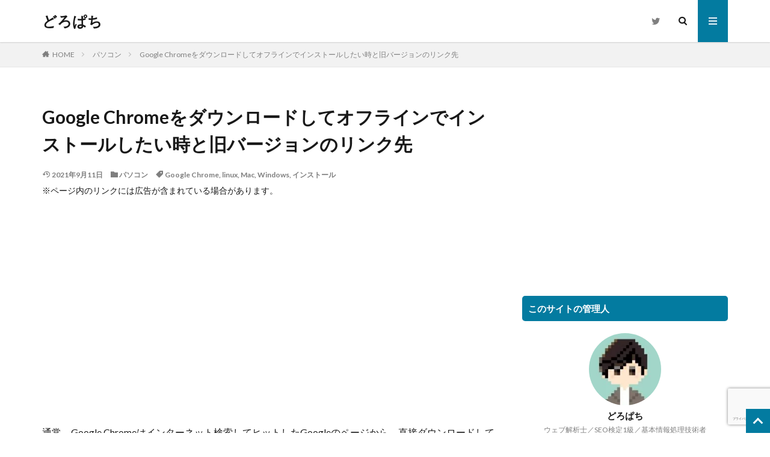

--- FILE ---
content_type: text/html; charset=UTF-8
request_url: https://dorobachi.com/pcit/chrome-installer/
body_size: 34378
content:

<!DOCTYPE html>

<html lang="ja" prefix="og: http://ogp.me/ns#" class="t-html 
">

<head prefix="og: http://ogp.me/ns# fb: http://ogp.me/ns/fb# article: http://ogp.me/ns/article#">
<meta charset="UTF-8">
<link media="all" href="https://dorobachi.com/wp-content/cache/autoptimize/css/autoptimize_a1b20b163772ff8d5bf6ae91cf944c2c.css" rel="stylesheet" /><title>Google Chromeをダウンロードしてオフラインでインストールしたい時と旧バージョンのリンク先│どろぱち</title>
<input type="hidden" id="gizzmo_post_id" value="9710"><meta name='robots' content='max-image-preview:large' />

<!-- Google Tag Manager for WordPress by gtm4wp.com -->
<script data-cfasync="false" data-pagespeed-no-defer>
	var gtm4wp_datalayer_name = "dataLayer";
	var dataLayer = dataLayer || [];
</script>
<!-- End Google Tag Manager for WordPress by gtm4wp.com --><link rel='dns-prefetch' href='//www.google.com' />
<link rel='dns-prefetch' href='//www.googletagmanager.com' />
<link rel='stylesheet' id='dashicons-css'  href='https://dorobachi.com/wp-includes/css/dashicons.min.css?ver=5.7.14' type='text/css' media='all' />

























<script type='text/javascript' id='ez-toc-scroll-scriptjs-js-after'>
jQuery(document).ready(function(){document.querySelectorAll(".ez-toc-section").forEach(t=>{t.setAttribute("ez-toc-data-id","#"+decodeURI(t.getAttribute("id")))}),jQuery("a.ez-toc-link").click(function(){let t=jQuery(this).attr("href"),e=jQuery("#wpadminbar"),i=0;30>30&&(i=30),e.length&&(i+=e.height()),jQuery('[ez-toc-data-id="'+decodeURI(t)+'"]').length>0&&(i=jQuery('[ez-toc-data-id="'+decodeURI(t)+'"]').offset().top-i),jQuery("html, body").animate({scrollTop:i},500)})});
</script>


<!-- Google tag (gtag.js) snippet added by Site Kit -->

<!-- Google アナリティクス スニペット (Site Kit が追加) -->
<script src='https://www.googletagmanager.com/gtag/js?id=G-Z5B1JK0THH' id='google_gtagjs-js' async></script>
<script id='google_gtagjs-js-after'>
window.dataLayer = window.dataLayer || [];function gtag(){dataLayer.push(arguments);}
gtag("set","linker",{"domains":["dorobachi.com"]});
gtag("js", new Date());
gtag("set", "developer_id.dZTNiMT", true);
gtag("config", "G-Z5B1JK0THH");
</script>

<!-- End Google tag (gtag.js) snippet added by Site Kit -->
<link rel="https://api.w.org/" href="https://dorobachi.com/wp-json/" /><link rel="alternate" type="application/json" href="https://dorobachi.com/wp-json/wp/v2/posts/9710" /><link rel="alternate" type="application/json+oembed" href="https://dorobachi.com/wp-json/oembed/1.0/embed?url=https%3A%2F%2Fdorobachi.com%2Fpcit%2Fchrome-installer%2F" />
<link rel="alternate" type="text/xml+oembed" href="https://dorobachi.com/wp-json/oembed/1.0/embed?url=https%3A%2F%2Fdorobachi.com%2Fpcit%2Fchrome-installer%2F&#038;format=xml" />
<meta name="generator" content="Site Kit by Google 1.126.0" />
<!-- Google Tag Manager for WordPress by gtm4wp.com -->
<!-- GTM Container placement set to automatic -->
<script data-cfasync="false" data-pagespeed-no-defer>
	var dataLayer_content = {"pagePostType":"post","pagePostType2":"single-post","pageCategory":["pcit"],"pageAttributes":["google-chrome","linux","mac","windows","%e3%82%a4%e3%83%b3%e3%82%b9%e3%83%88%e3%83%bc%e3%83%ab"],"pagePostAuthor":"どろぱち"};
	dataLayer.push( dataLayer_content );
</script>
<script data-cfasync="false">
(function(w,d,s,l,i){w[l]=w[l]||[];w[l].push({'gtm.start':
new Date().getTime(),event:'gtm.js'});var f=d.getElementsByTagName(s)[0],
j=d.createElement(s),dl=l!='dataLayer'?'&l='+l:'';j.async=true;j.src=
'//www.googletagmanager.com/gtm.js?id='+i+dl;f.parentNode.insertBefore(j,f);
})(window,document,'script','dataLayer','GTM-583X2KRF');
</script>
<!-- End Google Tag Manager for WordPress by gtm4wp.com --><script type='text/javascript'>document.cookie = 'quads_browser_width='+screen.width;</script><script type="text/javascript" language="javascript">
    var vc_pid = "885473646";
</script><script type="text/javascript" src="//aml.valuecommerce.com/vcdal.js" async></script><link rel="amphtml" href="https://dorobachi.com/pcit/chrome-installer/?type=AMP">
<link class="css-async" rel href="https://dorobachi.com/wp-content/themes/the-thor/css/icon.min.css">
<link class="css-async" rel href="https://fonts.googleapis.com/css?family=Lato:100,300,400,700,900">
<link class="css-async" rel href="https://fonts.googleapis.com/css?family=Fjalla+One">
<link rel="stylesheet" href="https://fonts.googleapis.com/css?family=Noto+Sans+JP:100,200,300,400,500,600,700,800,900">

<link class="css-async" rel href="https://dorobachi.com/wp-content/themes/the-thor-child/style-user.css?1649120522">
<link rel="canonical" href="https://dorobachi.com/pcit/chrome-installer/" />
<script src="https://ajax.googleapis.com/ajax/libs/jquery/1.12.4/jquery.min.js"></script>
<meta http-equiv="X-UA-Compatible" content="IE=edge">
<meta name="viewport" content="width=device-width, initial-scale=1, viewport-fit=cover"/>
<style>
.widget.widget_nav_menu ul.menu{border-color: rgba(3,123,160,0.15);}.widget.widget_nav_menu ul.menu li{border-color: rgba(3,123,160,0.75);}.widget.widget_nav_menu ul.menu .sub-menu li{border-color: rgba(3,123,160,0.15);}.widget.widget_nav_menu ul.menu .sub-menu li .sub-menu li:first-child{border-color: rgba(3,123,160,0.15);}.widget.widget_nav_menu ul.menu li a:hover{background-color: rgba(3,123,160,0.75);}.widget.widget_nav_menu ul.menu .current-menu-item > a{background-color: rgba(3,123,160,0.75);}.widget.widget_nav_menu ul.menu li .sub-menu li a:before {color:#037ba0;}.widget.widget_nav_menu ul.menu li a{background-color:#037ba0;}.widget.widget_nav_menu ul.menu .sub-menu a:hover{color:#037ba0;}.widget.widget_nav_menu ul.menu .sub-menu .current-menu-item a{color:#037ba0;}.widget.widget_categories ul{border-color: rgba(3,123,160,0.15);}.widget.widget_categories ul li{border-color: rgba(3,123,160,0.75);}.widget.widget_categories ul .children li{border-color: rgba(3,123,160,0.15);}.widget.widget_categories ul .children li .children li:first-child{border-color: rgba(3,123,160,0.15);}.widget.widget_categories ul li a:hover{background-color: rgba(3,123,160,0.75);}.widget.widget_categories ul .current-menu-item > a{background-color: rgba(3,123,160,0.75);}.widget.widget_categories ul li .children li a:before {color:#037ba0;}.widget.widget_categories ul li a{background-color:#037ba0;}.widget.widget_categories ul .children a:hover{color:#037ba0;}.widget.widget_categories ul .children .current-menu-item a{color:#037ba0;}.widgetSearch__input:hover{border-color:#037ba0;}.widgetCatTitle{background-color:#037ba0;}.widgetCatTitle__inner{background-color:#037ba0;}.widgetSearch__submit:hover{background-color:#037ba0;}.widgetProfile__sns{background-color:#037ba0;}.widget.widget_calendar .calendar_wrap tbody a:hover{background-color:#037ba0;}.widget ul li a:hover{color:#037ba0;}.widget.widget_rss .rsswidget:hover{color:#037ba0;}.widget.widget_tag_cloud a:hover{background-color:#037ba0;}.widget select:hover{border-color:#037ba0;}.widgetSearch__checkLabel:hover:after{border-color:#037ba0;}.widgetSearch__check:checked .widgetSearch__checkLabel:before, .widgetSearch__check:checked + .widgetSearch__checkLabel:before{border-color:#037ba0;}.widgetTab__item.current{border-top-color:#037ba0;}.widgetTab__item:hover{border-top-color:#037ba0;}.searchHead__title{background-color:#037ba0;}.searchHead__submit:hover{color:#037ba0;}.menuBtn__close:hover{color:#037ba0;}.menuBtn__link:hover{color:#037ba0;}@media only screen and (min-width: 992px){.menuBtn__link {background-color:#037ba0;}}.t-headerCenter .menuBtn__link:hover{color:#037ba0;}.searchBtn__close:hover{color:#037ba0;}.searchBtn__link:hover{color:#037ba0;}.breadcrumb__item a:hover{color:#037ba0;}.pager__item{color:#037ba0;}.pager__item:hover, .pager__item-current{background-color:#037ba0; color:#fff;}.page-numbers{color:#037ba0;}.page-numbers:hover, .page-numbers.current{background-color:#037ba0; color:#fff;}.pagePager__item{color:#037ba0;}.pagePager__item:hover, .pagePager__item-current{background-color:#037ba0; color:#fff;}.heading a:hover{color:#037ba0;}.eyecatch__cat{background-color:#037ba0;}.the__category{background-color:#037ba0;}.dateList__item a:hover{color:#037ba0;}.controllerFooter__item:last-child{background-color:#037ba0;}.controllerFooter__close{background-color:#037ba0;}.bottomFooter__topBtn{background-color:#037ba0;}.mask-color{background-color:#037ba0;}.mask-colorgray{background-color:#037ba0;}.pickup3__item{background-color:#037ba0;}.categoryBox__title{color:#037ba0;}.comments__list .comment-meta{background-color:#037ba0;}.comment-respond .submit{background-color:#037ba0;}.prevNext__pop{background-color:#037ba0;}.swiper-pagination-bullet-active{background-color:#037ba0;}.swiper-slider .swiper-button-next, .swiper-slider .swiper-container-rtl .swiper-button-prev, .swiper-slider .swiper-button-prev, .swiper-slider .swiper-container-rtl .swiper-button-next	{background-color:#037ba0;}.snsFooter{background-color:#037ba0}.widget-main .heading.heading-widget{background-color:#037ba0}.widget-main .heading.heading-widgetsimple{background-color:#037ba0}.widget-main .heading.heading-widgetsimplewide{background-color:#037ba0}.widget-main .heading.heading-widgetwide{background-color:#037ba0}.widget-main .heading.heading-widgetbottom:before{border-color:#037ba0}.widget-main .heading.heading-widgetborder{border-color:#037ba0}.widget-main .heading.heading-widgetborder::before,.widget-main .heading.heading-widgetborder::after{background-color:#037ba0}.widget-side .heading.heading-widget{background-color:#037ba0}.widget-side .heading.heading-widgetsimple{background-color:#037ba0}.widget-side .heading.heading-widgetsimplewide{background-color:#037ba0}.widget-side .heading.heading-widgetwide{background-color:#037ba0}.widget-side .heading.heading-widgetbottom:before{border-color:#037ba0}.widget-side .heading.heading-widgetborder{border-color:#037ba0}.widget-side .heading.heading-widgetborder::before,.widget-side .heading.heading-widgetborder::after{background-color:#037ba0}.widget-foot .heading.heading-widget{background-color:#037ba0}.widget-foot .heading.heading-widgetsimple{background-color:#037ba0}.widget-foot .heading.heading-widgetsimplewide{background-color:#037ba0}.widget-foot .heading.heading-widgetwide{background-color:#037ba0}.widget-foot .heading.heading-widgetbottom:before{border-color:#037ba0}.widget-foot .heading.heading-widgetborder{border-color:#037ba0}.widget-foot .heading.heading-widgetborder::before,.widget-foot .heading.heading-widgetborder::after{background-color:#037ba0}.widget-menu .heading.heading-widget{background-color:#037ba0}.widget-menu .heading.heading-widgetsimple{background-color:#037ba0}.widget-menu .heading.heading-widgetsimplewide{background-color:#037ba0}.widget-menu .heading.heading-widgetwide{background-color:#037ba0}.widget-menu .heading.heading-widgetbottom:before{border-color:#037ba0}.widget-menu .heading.heading-widgetborder{border-color:#037ba0}.widget-menu .heading.heading-widgetborder::before,.widget-menu .heading.heading-widgetborder::after{background-color:#037ba0}.rankingBox__bg{background-color:#037ba0}.the__ribbon{background-color:#dd5a5a}.the__ribbon:after{border-left-color:#dd5a5a; border-right-color:#dd5a5a}.content .balloon .balloon__img-left div {background-image:url("https://dorobachi.com/wp-content/uploads/2025/05/cqj07a.jpeg");}.cc-ft489{color:#af1f1f;}.cc-hv489:hover{color:#af1f1f;}.cc-bg489{background-color:#af1f1f;}.cc-br489{border-color:#af1f1f;}.cc-ft4{color:#cea62f;}.cc-hv4:hover{color:#cea62f;}.cc-bg4{background-color:#cea62f;}.cc-br4{border-color:#cea62f;}.cc-ft496{color:#9446e2;}.cc-hv496:hover{color:#9446e2;}.cc-bg496{background-color:#9446e2;}.cc-br496{border-color:#9446e2;}.cc-ft236{color:#1a72a5;}.cc-hv236:hover{color:#1a72a5;}.cc-bg236{background-color:#1a72a5;}.cc-br236{border-color:#1a72a5;}.cc-ft2{color:#ad3927;}.cc-hv2:hover{color:#ad3927;}.cc-bg2{background-color:#ad3927;}.cc-br2{border-color:#ad3927;}.cc-ft612{color:#ffa723;}.cc-hv612:hover{color:#ffa723;}.cc-bg612{background-color:#ffa723;}.cc-br612{border-color:#ffa723;}.cc-ft3{color:#607a13;}.cc-hv3:hover{color:#607a13;}.cc-bg3{background-color:#607a13;}.cc-br3{border-color:#607a13;}.content .afTagBox__btnDetail{background-color:#037ba0;}.widget .widgetAfTag__btnDetail{background-color:#037ba0;}.content .afTagBox__btnAf{background-color:#037ba0;}.widget .widgetAfTag__btnAf{background-color:#037ba0;}.content a{color:#037ba0;}.phrase a{color:#037ba0;}.content .sitemap li a:hover{color:#037ba0;}.content h2 a:hover,.content h3 a:hover,.content h4 a:hover,.content h5 a:hover{color:#037ba0;}.content ul.menu li a:hover{color:#037ba0;}.content .es-LiconBox:before{background-color:#a83f3f;}.content .es-LiconCircle:before{background-color:#a83f3f;}.content .es-BTiconBox:before{background-color:#a83f3f;}.content .es-BTiconCircle:before{background-color:#a83f3f;}.content .es-BiconObi{border-color:#a83f3f;}.content .es-BiconCorner:before{background-color:#a83f3f;}.content .es-BiconCircle:before{background-color:#a83f3f;}.content .es-BmarkHatena::before{background-color:#005293;}.content .es-BmarkExcl::before{background-color:#b60105;}.content .es-BmarkQ::before{background-color:#005293;}.content .es-BmarkQ::after{border-top-color:#005293;}.content .es-BmarkA::before{color:#b60105;}.content .es-BsubTradi::before{color:#ffffff;background-color:#b60105;border-color:#b60105;}.btn__link-primary{color:#ffffff; background-color:#e26131;}.content .btn__link-primary{color:#ffffff; background-color:#e26131;}.searchBtn__contentInner .btn__link-search{color:#ffffff; background-color:#e26131;}.btn__link-secondary{color:#ffffff; background-color:#3f3f3f;}.content .btn__link-secondary{color:#ffffff; background-color:#3f3f3f;}.btn__link-search{color:#ffffff; background-color:#3f3f3f;}.btn__link-normal{color:#3f3f3f;}.content .btn__link-normal{color:#3f3f3f;}.btn__link-normal:hover{background-color:#3f3f3f;}.content .btn__link-normal:hover{background-color:#3f3f3f;}.comments__list .comment-reply-link{color:#3f3f3f;}.comments__list .comment-reply-link:hover{background-color:#3f3f3f;}@media only screen and (min-width: 992px){.subNavi__link-pickup{color:#3f3f3f;}}@media only screen and (min-width: 992px){.subNavi__link-pickup:hover{background-color:#3f3f3f;}}.partsH2-8 h2{color:#037ba0;}.partsH2-8 h2::after{background: linear-gradient(to right, #037ba0, #a1d67c);}.partsH3-11 h3{color:#037ba0; border-color:#037ba0;}.partsH4-71 h4{color:#037ba0;}.partsH4-71 h4::after{border-color:#08cea6;}.content h5{color:#191919}.content ul > li::before{color:#05ba4d;}.content ul{color:#191919;}.content ol > li::before{color:#09b743; border-color:#09b743;}.content ol > li > ol > li::before{background-color:#09b743; border-color:#09b743;}.content ol > li > ol > li > ol > li::before{color:#09b743; border-color:#09b743;}.content ol{color:#191919;}.content .balloon .balloon__text{color:#191919; background-color:#f2f2f2;}.content .balloon .balloon__text-left:before{border-left-color:#f2f2f2;}.content .balloon .balloon__text-right:before{border-right-color:#f2f2f2;}.content .balloon-boder .balloon__text{color:#191919; background-color:#ffffff;  border-color:#d8d8d8;}.content .balloon-boder .balloon__text-left:before{border-left-color:#d8d8d8;}.content .balloon-boder .balloon__text-left:after{border-left-color:#ffffff;}.content .balloon-boder .balloon__text-right:before{border-right-color:#d8d8d8;}.content .balloon-boder .balloon__text-right:after{border-right-color:#ffffff;}.content blockquote{color:#191919; background-color:#f2f2f2;}.content blockquote::before{color:#d8d8d8;}.content table{color:#191919; border-top-color:#E5E5E5; border-left-color:#E5E5E5;}.content table th{background:#7f7f7f; color:#ffffff; ;border-right-color:#E5E5E5; border-bottom-color:#E5E5E5;}.content table td{background:#ffffff; ;border-right-color:#E5E5E5; border-bottom-color:#E5E5E5;}.content table tr:nth-child(odd) td{background-color:#f2f2f2;}
</style>
<link rel="icon" href="https://dorobachi.com/wp-content/uploads/2018/01/cropped-header-1-32x32.png" sizes="32x32" />
<link rel="icon" href="https://dorobachi.com/wp-content/uploads/2018/01/cropped-header-1-192x192.png" sizes="192x192" />
<link rel="apple-touch-icon" href="https://dorobachi.com/wp-content/uploads/2018/01/cropped-header-1-180x180.png" />
<meta name="msapplication-TileImage" content="https://dorobachi.com/wp-content/uploads/2018/01/cropped-header-1-270x270.png" />
		
		<!– Global site tag (gtag.js) – Google Analytics –>
<script async src='https://www.googletagmanager.com/gtag/js?id=G-Z5B1JK0THH'></script>
<script>
    window.dataLayer = window.dataLayer || [];
    function gtag(){dataLayer.push(arguments);}
    gtag('js', new Date());
    gtag('config', 'UA-108822766-1');
    gtag('config', 'G-Z5B1JK0THH');
</script>
<!– /Global site tag (gtag.js) – Google Analytics –>
<meta property="og:site_name" content="どろぱち" />
<meta property="og:type" content="article" />
<meta property="og:title" content="Google Chromeをダウンロードしてオフラインでインストールしたい時と旧バージョンのリンク先" />
<meta property="og:description" content="通常、Google Chromeはインタ [&hellip;]" />
<meta property="og:url" content="https://dorobachi.com/pcit/chrome-installer/" />
<meta property="og:image" content="https://dorobachi.com/wp-content/uploads/2021/08/chromesetup-768x417.png" />
<meta name="twitter:card" content="summary" />
<meta name="twitter:site" content="@dorobachicom" />

<script async src="//pagead2.googlesyndication.com/pagead/js/adsbygoogle.js"></script>
<script>
     (adsbygoogle = window.adsbygoogle || []).push({
          google_ad_client: "ca-pub-7735029511034148",
          enable_page_level_ads: true
     });
</script>
<meta name='ir-site-verification-token' value='-1572752095'>
</head>
<body class=" t-logoSp30 t-logoPc50 t-naviNoneSp" id="top">


  <!--l-header-->
  <header class="l-header l-header-shadow">
    <div class="container container-header">

      <!--logo-->
			<p class="siteTitle">
				<a class="siteTitle__link" href="https://dorobachi.com">
											どろぱち					        </a>
      </p>      <!--/logo-->


      

							<!--subNavi-->
				<nav class="subNavi">
	        	        						<ul class="subNavi__list">
															<li class="subNavi__item"><a class="subNavi__link icon-twitter" href="https://twitter.com/dorobachicom"></a></li>
													</ul>
									</nav>
				<!--/subNavi-->
			

            <!--searchBtn-->
			<div class="searchBtn ">
        <input class="searchBtn__checkbox" id="searchBtn-checkbox" type="checkbox">
        <label class="searchBtn__link searchBtn__link-text icon-search" for="searchBtn-checkbox"></label>
        <label class="searchBtn__unshown" for="searchBtn-checkbox"></label>

        <div class="searchBtn__content">
          <div class="searchBtn__scroll">
            <label class="searchBtn__close" for="searchBtn-checkbox"><i class="icon-close"></i>CLOSE</label>
            <div class="searchBtn__contentInner">
              <aside class="widget">
  <div class="widgetSearch">
    <form method="get" action="https://dorobachi.com" target="_top">
  <div class="widgetSearch__contents">
    <h3 class="heading heading-tertiary">キーワード</h3>
    <input class="widgetSearch__input widgetSearch__input-max" type="text" name="s" placeholder="キーワードを入力" value="">

    
  </div>

  <div class="widgetSearch__contents">
    <h3 class="heading heading-tertiary">カテゴリー</h3>
	<select  name='cat' id='cat_696be991e8d27' class='widgetSearch__select' >
	<option value=''>カテゴリーを選択</option>
	<option class="level-0" value="2">パソコン</option>
	<option class="level-0" value="3">音楽</option>
	<option class="level-0" value="4">オーディオ</option>
	<option class="level-0" value="5">情報局</option>
	<option class="level-0" value="7">ギター</option>
	<option class="level-0" value="54">仮想通貨</option>
	<option class="level-0" value="218">ブログ</option>
	<option class="level-0" value="236">ガジェット</option>
	<option class="level-0" value="489">Wordpress</option>
	<option class="level-0" value="496">お得情報</option>
	<option class="level-0" value="612">仕事のこと</option>
</select>
  </div>

  	<div class="widgetSearch__tag">
    <h3 class="heading heading-tertiary">タグ</h3>
    <label><input class="widgetSearch__check" type="checkbox" name="tag[]" value="net-framework" /><span class="widgetSearch__checkLabel">.net framework</span></label><label><input class="widgetSearch__check" type="checkbox" name="tag[]" value="%e3%83%93%e3%83%83%e3%83%88%e3%83%95%e3%83%a9%e3%82%a4%e3%83%a4%e3%83%bc" /><span class="widgetSearch__checkLabel">ビットフライヤー</span></label><label><input class="widgetSearch__check" type="checkbox" name="tag[]" value="%e3%83%90%e3%83%83%e3%83%86%e3%83%aa%e3%83%bc%e4%ba%a4%e6%8f%9b" /><span class="widgetSearch__checkLabel">バッテリー交換</span></label><label><input class="widgetSearch__check" type="checkbox" name="tag[]" value="%e3%83%90%e3%83%83%e3%83%95%e3%82%a1%e3%83%ad%e3%83%bc" /><span class="widgetSearch__checkLabel">バッファロー</span></label><label><input class="widgetSearch__check" type="checkbox" name="tag[]" value="%e3%83%90%e3%83%89%e3%83%9f%e3%83%b3%e3%83%88%e3%83%b3" /><span class="widgetSearch__checkLabel">バドミントン</span></label><label><input class="widgetSearch__check" type="checkbox" name="tag[]" value="%e3%83%91%e3%83%8a%e3%82%bd%e3%83%8b%e3%83%83%e3%82%af" /><span class="widgetSearch__checkLabel">パナソニック</span></label><label><input class="widgetSearch__check" type="checkbox" name="tag[]" value="%e3%83%8f%e3%83%94%e3%82%bf%e3%82%b9" /><span class="widgetSearch__checkLabel">ハピタス</span></label><label><input class="widgetSearch__check" type="checkbox" name="tag[]" value="%e3%83%91%e3%83%95%e3%82%a9%e3%83%bc%e3%83%9e%e3%83%b3%e3%82%b9" /><span class="widgetSearch__checkLabel">パフォーマンス</span></label><label><input class="widgetSearch__check" type="checkbox" name="tag[]" value="%e3%83%8f%e3%83%ad%e3%83%bc%e3%83%af%e3%83%bc%e3%82%af" /><span class="widgetSearch__checkLabel">ハローワーク</span></label><label><input class="widgetSearch__check" type="checkbox" name="tag[]" value="%e3%83%91%e3%83%af%e3%83%bc%e3%83%9d%e3%82%a4%e3%83%b3%e3%83%88" /><span class="widgetSearch__checkLabel">パワーポイント</span></label><label><input class="widgetSearch__check" type="checkbox" name="tag[]" value="%e3%83%91%e3%83%b3%e3%83%86%e3%83%a9" /><span class="widgetSearch__checkLabel">パンテラ</span></label><label><input class="widgetSearch__check" type="checkbox" name="tag[]" value="%e3%83%90%e3%83%b3%e3%83%89%e3%83%ad%e3%82%b4" /><span class="widgetSearch__checkLabel">バンドロゴ</span></label><label><input class="widgetSearch__check" type="checkbox" name="tag[]" value="%e3%83%94%e3%82%af%e3%82%b7%e3%83%bc%e3%82%ba" /><span class="widgetSearch__checkLabel">ピクシーズ</span></label><label><input class="widgetSearch__check" type="checkbox" name="tag[]" value="%e3%83%93%e3%82%af%e3%82%bf%e3%83%bc" /><span class="widgetSearch__checkLabel">ビクター</span></label><label><input class="widgetSearch__check" type="checkbox" name="tag[]" value="%e3%83%94%e3%83%83%e3%83%81" /><span class="widgetSearch__checkLabel">ピッチ</span></label><label><input class="widgetSearch__check" type="checkbox" name="tag[]" value="%e3%83%93%e3%83%83%e3%83%88%e3%82%b3%e3%82%a4%e3%83%b3" /><span class="widgetSearch__checkLabel">ビットコイン</span></label><label><input class="widgetSearch__check" type="checkbox" name="tag[]" value="%e3%83%93%e3%83%87%e3%82%aa%e4%bc%9a%e8%ad%b0" /><span class="widgetSearch__checkLabel">ビデオ会議</span></label><label><input class="widgetSearch__check" type="checkbox" name="tag[]" value="%e3%83%90%e3%83%83%e3%83%81%e3%83%95%e3%82%a1%e3%82%a4%e3%83%ab" /><span class="widgetSearch__checkLabel">バッチファイル</span></label><label><input class="widgetSearch__check" type="checkbox" name="tag[]" value="%e3%83%93%e3%83%87%e3%82%aa%e7%b7%a8%e9%9b%86%e3%82%bd%e3%83%95%e3%83%88" /><span class="widgetSearch__checkLabel">ビデオ編集ソフト</span></label><label><input class="widgetSearch__check" type="checkbox" name="tag[]" value="%e3%83%97%e3%83%bc%e3%83%bb%e3%83%ab%e3%82%a4" /><span class="widgetSearch__checkLabel">プー・ルイ</span></label><label><input class="widgetSearch__check" type="checkbox" name="tag[]" value="%e3%83%95%e3%82%a1%e3%83%bc%e3%83%a0%e3%82%a6%e3%82%a7%e3%82%a2" /><span class="widgetSearch__checkLabel">ファームウェア</span></label><label><input class="widgetSearch__check" type="checkbox" name="tag[]" value="%e3%83%95%e3%82%a1%e3%82%a4%e3%83%8a%e3%83%ab%e3%83%87%e3%83%bc%e3%82%bf" /><span class="widgetSearch__checkLabel">ファイナルデータ</span></label><label><input class="widgetSearch__check" type="checkbox" name="tag[]" value="%e3%83%95%e3%82%a1%e3%82%a4%e3%83%ab%e4%bf%ae%e5%be%a9" /><span class="widgetSearch__checkLabel">ファイル修復</span></label><label><input class="widgetSearch__check" type="checkbox" name="tag[]" value="%e3%83%95%e3%82%a1%e3%82%a4%e3%83%ab%e5%85%b1%e6%9c%89" /><span class="widgetSearch__checkLabel">ファイル共有</span></label><label><input class="widgetSearch__check" type="checkbox" name="tag[]" value="%e3%83%95%e3%82%a1%e3%82%a4%e3%83%ab%e5%90%8d%e3%82%92%e6%8c%87%e5%ae%9a%e3%81%97%e3%81%a6%e5%ae%9f%e8%a1%8c" /><span class="widgetSearch__checkLabel">ファイル名を指定して実行</span></label><label><input class="widgetSearch__check" type="checkbox" name="tag[]" value="%e3%83%95%e3%82%a1%e3%82%a4%e3%83%ab%e5%be%a9%e5%85%83" /><span class="widgetSearch__checkLabel">ファイル復元</span></label><label><input class="widgetSearch__check" type="checkbox" name="tag[]" value="%e3%83%95%e3%82%a1%e3%82%a4%e3%83%ab%e8%bb%a2%e9%80%81" /><span class="widgetSearch__checkLabel">ファイル転送</span></label><label><input class="widgetSearch__check" type="checkbox" name="tag[]" value="%e3%83%95%e3%82%a1%e3%83%b3%e3%82%af%e3%82%b7%e3%83%a7%e3%83%b3%e3%82%ad%e3%83%bc" /><span class="widgetSearch__checkLabel">ファンクションキー</span></label><label><input class="widgetSearch__check" type="checkbox" name="tag[]" value="%e3%83%95%e3%82%a3%e3%83%83%e3%82%b7%e3%83%b3%e3%82%b0" /><span class="widgetSearch__checkLabel">フィッシング</span></label><label><input class="widgetSearch__check" type="checkbox" name="tag[]" value="%e3%83%95%e3%82%a9%e3%83%bc%e3%83%9e%e3%83%83%e3%82%bf" /><span class="widgetSearch__checkLabel">フォーマッタ</span></label><label><input class="widgetSearch__check" type="checkbox" name="tag[]" value="%e3%83%95%e3%82%a9%e3%83%bc%e3%83%9e%e3%83%83%e3%83%88" /><span class="widgetSearch__checkLabel">フォーマット</span></label><label><input class="widgetSearch__check" type="checkbox" name="tag[]" value="%e3%83%95%e3%82%a9%e3%83%88" /><span class="widgetSearch__checkLabel">フォト</span></label><label><input class="widgetSearch__check" type="checkbox" name="tag[]" value="%e3%83%90%e3%83%83%e3%83%86%e3%83%aa%e3%83%bc" /><span class="widgetSearch__checkLabel">バッテリー</span></label><label><input class="widgetSearch__check" type="checkbox" name="tag[]" value="%e3%83%90%e3%83%83%e3%82%af%e3%82%a2%e3%83%83%e3%83%97" /><span class="widgetSearch__checkLabel">バックアップ</span></label><label><input class="widgetSearch__check" type="checkbox" name="tag[]" value="%e3%83%95%e3%82%b8%e3%83%a4%e3%82%a8%e3%83%bc%e3%83%93%e3%83%83%e3%82%af" /><span class="widgetSearch__checkLabel">フジヤエービック</span></label><label><input class="widgetSearch__check" type="checkbox" name="tag[]" value="%e3%83%91%e3%83%bc%e3%83%86%e3%82%a3%e3%82%b7%e3%83%a7%e3%83%b3" /><span class="widgetSearch__checkLabel">パーティション</span></label><label><input class="widgetSearch__check" type="checkbox" name="tag[]" value="%e3%83%88%e3%83%ac%e3%83%b3%e3%83%89%e3%83%9e%e3%82%a4%e3%82%af%e3%83%ad" /><span class="widgetSearch__checkLabel">トレンドマイクロ</span></label><label><input class="widgetSearch__check" type="checkbox" name="tag[]" value="%e3%83%8a%e3%83%8e%e3%82%a4%e3%83%bc" /><span class="widgetSearch__checkLabel">ナノイー</span></label><label><input class="widgetSearch__check" type="checkbox" name="tag[]" value="%e3%83%8b%e3%82%b3%e3%82%a4%e3%83%81" /><span class="widgetSearch__checkLabel">ニコイチ</span></label><label><input class="widgetSearch__check" type="checkbox" name="tag[]" value="%e3%83%8b%e3%83%88%e3%83%aa" /><span class="widgetSearch__checkLabel">ニトリ</span></label><label><input class="widgetSearch__check" type="checkbox" name="tag[]" value="%e3%83%8d%e3%82%aa%e3%82%b8%e3%83%a3%e3%83%9d" /><span class="widgetSearch__checkLabel">ネオジャポ</span></label><label><input class="widgetSearch__check" type="checkbox" name="tag[]" value="%e3%83%8d%e3%83%83%e3%83%88%e3%83%af%e3%83%bc%e3%82%af" /><span class="widgetSearch__checkLabel">ネットワーク</span></label><label><input class="widgetSearch__check" type="checkbox" name="tag[]" value="%e3%83%8d%e3%83%83%e3%83%88%e3%83%af%e3%83%bc%e3%82%af%e5%88%87%e3%82%8a%e6%9b%bf%e3%81%88" /><span class="widgetSearch__checkLabel">ネットワーク切り替え</span></label><label><input class="widgetSearch__check" type="checkbox" name="tag[]" value="%e3%83%8e%e3%83%bc%e3%83%88%e3%83%91%e3%82%bd%e3%82%b3%e3%83%b3" /><span class="widgetSearch__checkLabel">ノートパソコン</span></label><label><input class="widgetSearch__check" type="checkbox" name="tag[]" value="%e3%83%8e%e3%83%bc%e3%83%88%e3%83%b3" /><span class="widgetSearch__checkLabel">ノートン</span></label><label><input class="widgetSearch__check" type="checkbox" name="tag[]" value="%e3%83%8e%e3%83%bc%e3%83%aa%e3%83%84" /><span class="widgetSearch__checkLabel">ノーリツ</span></label><label><input class="widgetSearch__check" type="checkbox" name="tag[]" value="%e3%83%8e%e3%82%a4%e3%82%ad%e3%83%a3%e3%83%b3" /><span class="widgetSearch__checkLabel">ノイキャン</span></label><label><input class="widgetSearch__check" type="checkbox" name="tag[]" value="%e3%83%8e%e3%82%a4%e3%82%ba%e3%82%ad%e3%83%a3%e3%83%b3%e3%82%bb%e3%83%aa%e3%83%b3%e3%82%b0" /><span class="widgetSearch__checkLabel">ノイズキャンセリング</span></label><label><input class="widgetSearch__check" type="checkbox" name="tag[]" value="%e3%83%8e%e3%82%a6%e3%83%8f%e3%82%a6" /><span class="widgetSearch__checkLabel">ノウハウ</span></label><label><input class="widgetSearch__check" type="checkbox" name="tag[]" value="%e3%83%8e%e3%82%b8%e3%83%9e" /><span class="widgetSearch__checkLabel">ノジマ</span></label><label><input class="widgetSearch__check" type="checkbox" name="tag[]" value="%e3%83%91%e3%83%bc%e3%83%86%e3%82%a3%e3%82%b7%e3%83%a7%e3%83%b3%e7%ae%a1%e7%90%86" /><span class="widgetSearch__checkLabel">パーティション管理</span></label><label><input class="widgetSearch__check" type="checkbox" name="tag[]" value="%e3%83%91%e3%82%bd%e3%82%b3%e3%83%b3%e7%88%86%e7%99%ba" /><span class="widgetSearch__checkLabel">パソコン爆発</span></label><label><input class="widgetSearch__check" type="checkbox" name="tag[]" value="%e3%83%8f%e3%83%bc%e3%83%89%e3%82%aa%e3%83%95" /><span class="widgetSearch__checkLabel">ハードオフ</span></label><label><input class="widgetSearch__check" type="checkbox" name="tag[]" value="%e3%83%8f%e3%83%bc%e3%83%89%e3%83%87%e3%82%a3%e3%82%b9%e3%82%af" /><span class="widgetSearch__checkLabel">ハードディスク</span></label><label><input class="widgetSearch__check" type="checkbox" name="tag[]" value="%e3%83%91%e3%83%bc%e3%83%9e%e3%83%aa%e3%83%b3%e3%82%af" /><span class="widgetSearch__checkLabel">パーマリンク</span></label><label><input class="widgetSearch__check" type="checkbox" name="tag[]" value="%e3%83%8f%e3%82%a4%e3%83%91%e3%83%bc%e3%83%aa%e3%83%b3%e3%82%af" /><span class="widgetSearch__checkLabel">ハイパーリンク</span></label><label><input class="widgetSearch__check" type="checkbox" name="tag[]" value="%e3%83%8f%e3%82%a4%e3%83%ac%e3%82%be" /><span class="widgetSearch__checkLabel">ハイレゾ</span></label><label><input class="widgetSearch__check" type="checkbox" name="tag[]" value="%e3%83%8f%e3%82%a6%e3%82%b8%e3%83%b3%e3%82%b0" /><span class="widgetSearch__checkLabel">ハウジング</span></label><label><input class="widgetSearch__check" type="checkbox" name="tag[]" value="%e3%81%b1%e3%81%8f%e3%81%9f%e3%81%9d" /><span class="widgetSearch__checkLabel">ぱくたそ</span></label><label><input class="widgetSearch__check" type="checkbox" name="tag[]" value="%e3%83%91%e3%82%b9%e3%83%a2" /><span class="widgetSearch__checkLabel">パスモ</span></label><label><input class="widgetSearch__check" type="checkbox" name="tag[]" value="%e3%83%91%e3%82%b9%e3%83%af%e3%83%bc%e3%83%89" /><span class="widgetSearch__checkLabel">パスワード</span></label><label><input class="widgetSearch__check" type="checkbox" name="tag[]" value="%e3%83%91%e3%82%b9%e3%83%af%e3%83%bc%e3%83%89%e7%ae%a1%e7%90%86" /><span class="widgetSearch__checkLabel">パスワード管理</span></label><label><input class="widgetSearch__check" type="checkbox" name="tag[]" value="%e3%83%91%e3%82%b9%e3%83%af%e3%83%bc%e3%83%89%e8%a7%a3%e9%99%a4" /><span class="widgetSearch__checkLabel">パスワード解除</span></label><label><input class="widgetSearch__check" type="checkbox" name="tag[]" value="%e3%83%91%e3%82%bd%e3%82%b3%e3%83%b3%e3%82%bd%e3%83%95%e3%83%88" /><span class="widgetSearch__checkLabel">パソコンソフト</span></label><label><input class="widgetSearch__check" type="checkbox" name="tag[]" value="%e3%83%91%e3%82%bd%e3%82%b3%e3%83%b3%e5%87%a6%e5%88%86" /><span class="widgetSearch__checkLabel">パソコン処分</span></label><label><input class="widgetSearch__check" type="checkbox" name="tag[]" value="%e3%83%91%e3%82%bd%e3%82%b3%e3%83%b3%e5%b7%a5%e6%88%bf" /><span class="widgetSearch__checkLabel">パソコン工房</span></label><label><input class="widgetSearch__check" type="checkbox" name="tag[]" value="%e3%83%95%e3%82%a9%e3%83%ab%e3%83%80" /><span class="widgetSearch__checkLabel">フォルダ</span></label><label><input class="widgetSearch__check" type="checkbox" name="tag[]" value="%e3%83%96%e3%83%83%e3%82%af%e3%83%9e%e3%83%bc%e3%82%af" /><span class="widgetSearch__checkLabel">ブックマーク</span></label><label><input class="widgetSearch__check" type="checkbox" name="tag[]" value="%e3%83%88%e3%83%a9%e3%83%96%e3%83%ab%e8%a7%a3%e6%b1%ba" /><span class="widgetSearch__checkLabel">トラブル解決</span></label><label><input class="widgetSearch__check" type="checkbox" name="tag[]" value="%e3%83%9e%e3%82%b9%e3%82%af" /><span class="widgetSearch__checkLabel">マスク</span></label><label><input class="widgetSearch__check" type="checkbox" name="tag[]" value="%e3%83%9d%e3%82%a4%e6%b4%bb" /><span class="widgetSearch__checkLabel">ポイ活</span></label><label><input class="widgetSearch__check" type="checkbox" name="tag[]" value="%e3%83%9d%e3%82%bf%e3%82%a2%e3%83%b3" /><span class="widgetSearch__checkLabel">ポタアン</span></label><label><input class="widgetSearch__check" type="checkbox" name="tag[]" value="%e3%83%9c%e3%83%aa%e3%83%a5%e3%83%bc%e3%83%a0%e3%83%a9%e3%82%a4%e3%82%bb%e3%83%b3%e3%82%b9" /><span class="widgetSearch__checkLabel">ボリュームライセンス</span></label><label><input class="widgetSearch__check" type="checkbox" name="tag[]" value="%e3%83%9e%e3%83%bc%e3%82%b1%e3%83%86%e3%82%a3%e3%83%b3%e3%82%b0" /><span class="widgetSearch__checkLabel">マーケティング</span></label><label><input class="widgetSearch__check" type="checkbox" name="tag[]" value="%e3%83%9e%e3%83%bc%e3%82%b7%e3%83%a3%e3%83%ab" /><span class="widgetSearch__checkLabel">マーシャル</span></label><label><input class="widgetSearch__check" type="checkbox" name="tag[]" value="%e3%83%9e%e3%82%a4%e3%82%af" /><span class="widgetSearch__checkLabel">マイク</span></label><label><input class="widgetSearch__check" type="checkbox" name="tag[]" value="%e3%83%9e%e3%82%a4%e3%82%af%e3%83%ad%e3%82%bd%e3%83%95%e3%83%88" /><span class="widgetSearch__checkLabel">マイクロソフト</span></label><label><input class="widgetSearch__check" type="checkbox" name="tag[]" value="%e3%83%9e%e3%82%a4%e3%82%af%e3%83%ad%e3%82%bd%e3%83%95%e3%83%88%e3%82%a2%e3%82%ab%e3%82%a6%e3%83%b3%e3%83%88" /><span class="widgetSearch__checkLabel">マイクロソフトアカウント</span></label><label><input class="widgetSearch__check" type="checkbox" name="tag[]" value="%e3%83%9e%e3%82%a4%e3%82%af%e3%83%ad%e3%82%bd%e3%83%95%e3%83%88%e3%82%aa%e3%83%95%e3%82%a3%e3%82%b9" /><span class="widgetSearch__checkLabel">マイクロソフトオフィス</span></label><label><input class="widgetSearch__check" type="checkbox" name="tag[]" value="%e3%83%9e%e3%82%a4%e3%83%8a%e3%83%93%e8%bb%a2%e8%81%b7" /><span class="widgetSearch__checkLabel">マイナビ転職</span></label><label><input class="widgetSearch__check" type="checkbox" name="tag[]" value="%e3%83%9e%e3%82%a6%e3%82%b9" /><span class="widgetSearch__checkLabel">マウス</span></label><label><input class="widgetSearch__check" type="checkbox" name="tag[]" value="%e3%83%9e%e3%82%a6%e3%82%b9%e3%82%b3%e3%83%b3%e3%83%94%e3%83%a5%e3%83%bc%e3%82%bf%e3%83%bc" /><span class="widgetSearch__checkLabel">マウスコンピューター</span></label><label><input class="widgetSearch__check" type="checkbox" name="tag[]" value="%e3%83%9e%e3%82%ab%e3%83%95%e3%82%a3%e3%83%bc" /><span class="widgetSearch__checkLabel">マカフィー</span></label><label><input class="widgetSearch__check" type="checkbox" name="tag[]" value="%e3%83%9e%e3%82%af%e3%83%ad%e3%82%b9%e3%83%95%e3%83%ad%e3%83%b3%e3%83%86%e3%82%a3%e3%82%a2" /><span class="widgetSearch__checkLabel">マクロスフロンティア</span></label><label><input class="widgetSearch__check" type="checkbox" name="tag[]" value="%e3%83%9e%e3%83%ab%e3%82%a6%e3%82%a7%e3%82%a2" /><span class="widgetSearch__checkLabel">マルウェア</span></label><label><input class="widgetSearch__check" type="checkbox" name="tag[]" value="%e3%83%9d%e3%82%a4%e3%83%b3%e3%83%88%e3%82%b5%e3%82%a4%e3%83%88" /><span class="widgetSearch__checkLabel">ポイントサイト</span></label><label><input class="widgetSearch__check" type="checkbox" name="tag[]" value="%e3%81%be%e3%82%8b%e3%81%be%e3%82%8b%e3%82%b3%e3%83%bc%e3%83%b3%e3%83%81%e3%83%bc%e3%82%ba%e5%91%b3" /><span class="widgetSearch__checkLabel">まるまるコーンチーズ味</span></label><label><input class="widgetSearch__check" type="checkbox" name="tag[]" value="%e3%83%9e%e3%83%b3%e3%82%ac" /><span class="widgetSearch__checkLabel">マンガ</span></label><label><input class="widgetSearch__check" type="checkbox" name="tag[]" value="%e3%83%9f%e3%83%8bpc" /><span class="widgetSearch__checkLabel">ミニPC</span></label><label><input class="widgetSearch__check" type="checkbox" name="tag[]" value="%e3%83%9f%e3%83%8e%e3%82%ad%e3%82%b7%e3%82%b8%e3%83%ab" /><span class="widgetSearch__checkLabel">ミノキシジル</span></label><label><input class="widgetSearch__check" type="checkbox" name="tag[]" value="%e3%83%9f%e3%83%a5%e3%83%bc%e3%82%b8%e3%82%b7%e3%83%a3%e3%83%b3" /><span class="widgetSearch__checkLabel">ミュージシャン</span></label><label><input class="widgetSearch__check" type="checkbox" name="tag[]" value="%e3%83%a1%e3%83%bc%e3%83%ab" /><span class="widgetSearch__checkLabel">メール</span></label><label><input class="widgetSearch__check" type="checkbox" name="tag[]" value="%e3%83%a1%e3%83%bc%e3%83%ab%e3%82%b5%e3%83%bc%e3%83%90%e3%83%bc" /><span class="widgetSearch__checkLabel">メールサーバー</span></label><label><input class="widgetSearch__check" type="checkbox" name="tag[]" value="%e3%83%a1%e3%83%bc%e3%83%ab%e6%b7%bb%e4%bb%98" /><span class="widgetSearch__checkLabel">メール添付</span></label><label><input class="widgetSearch__check" type="checkbox" name="tag[]" value="%e3%83%a1%e3%82%bf%e3%82%bf%e3%82%b0" /><span class="widgetSearch__checkLabel">メタタグ</span></label><label><input class="widgetSearch__check" type="checkbox" name="tag[]" value="%e3%83%a1%e3%82%bf%e3%83%ab%e7%b3%bb%e3%82%a2%e3%82%a4%e3%83%89%e3%83%ab" /><span class="widgetSearch__checkLabel">メタル系アイドル</span></label><label><input class="widgetSearch__check" type="checkbox" name="tag[]" value="%e3%83%a1%e3%83%83%e3%82%bb%e3%83%bc%e3%82%b8" /><span class="widgetSearch__checkLabel">メッセージ</span></label><label><input class="widgetSearch__check" type="checkbox" name="tag[]" value="%e3%83%a1%e3%83%a2%e3%82%a2%e3%83%97%e3%83%aa" /><span class="widgetSearch__checkLabel">メモアプリ</span></label><label><input class="widgetSearch__check" type="checkbox" name="tag[]" value="%e3%83%a1%e3%83%a2%e3%83%aa%e4%ba%a4%e6%8f%9b" /><span class="widgetSearch__checkLabel">メモリ交換</span></label><label><input class="widgetSearch__check" type="checkbox" name="tag[]" value="%e3%83%a1%e3%83%ab%e3%82%ab%e3%83%aa" /><span class="widgetSearch__checkLabel">メルカリ</span></label><label><input class="widgetSearch__check" type="checkbox" name="tag[]" value="%e3%83%9d%e3%82%a4%e3%83%b3%e3%83%88%e3%82%bf%e3%82%a6%e3%83%b3" /><span class="widgetSearch__checkLabel">ポイントタウン</span></label><label><input class="widgetSearch__check" type="checkbox" name="tag[]" value="%e3%83%9d%e3%82%a4%e3%83%b3%e3%83%88" /><span class="widgetSearch__checkLabel">ポイント</span></label><label><input class="widgetSearch__check" type="checkbox" name="tag[]" value="%e3%83%96%e3%83%a9%e3%82%a6%e3%82%b6" /><span class="widgetSearch__checkLabel">ブラウザ</span></label><label><input class="widgetSearch__check" type="checkbox" name="tag[]" value="%e3%83%96%e3%83%ad%e3%83%83%e3%82%af" /><span class="widgetSearch__checkLabel">ブロック</span></label><label><input class="widgetSearch__check" type="checkbox" name="tag[]" value="%e3%83%97%e3%83%a9%e3%82%b0%e3%82%a4%e3%83%b3" /><span class="widgetSearch__checkLabel">プラグイン</span></label><label><input class="widgetSearch__check" type="checkbox" name="tag[]" value="%e3%83%96%e3%83%a9%e3%83%83%e3%82%af%e3%83%95%e3%83%a9%e3%82%a4%e3%83%87%e3%83%bc" /><span class="widgetSearch__checkLabel">ブラックフライデー</span></label><label><input class="widgetSearch__check" type="checkbox" name="tag[]" value="%e3%83%96%e3%83%a9%e3%83%83%e3%82%af%e3%83%95%e3%83%a9%e3%82%a4%e3%83%87%e3%83%bc%e3%82%bb%e3%83%bc%e3%83%ab" /><span class="widgetSearch__checkLabel">ブラックフライデーセール</span></label><label><input class="widgetSearch__check" type="checkbox" name="tag[]" value="%e3%83%95%e3%83%aa%e3%83%bc%e3%82%bd%e3%83%95%e3%83%88" /><span class="widgetSearch__checkLabel">フリーソフト</span></label><label><input class="widgetSearch__check" type="checkbox" name="tag[]" value="%e3%83%95%e3%83%aa%e3%83%bc%e3%82%bf%e3%83%bc" /><span class="widgetSearch__checkLabel">フリーター</span></label><label><input class="widgetSearch__check" type="checkbox" name="tag[]" value="%e3%83%96%e3%83%ab%e3%83%bc%e3%83%88%e3%82%a5%e3%83%bc%e3%82%b9%e3%82%a4%e3%83%a4%e3%83%9b%e3%83%b3" /><span class="widgetSearch__checkLabel">ブルートゥースイヤホン</span></label><label><input class="widgetSearch__check" type="checkbox" name="tag[]" value="%e3%83%96%e3%83%ab%e3%83%bc%e3%83%88%e3%82%a5%e3%83%bc%e3%82%b9%e3%82%ad%e3%83%bc%e3%83%9c%e3%83%bc%e3%83%89" /><span class="widgetSearch__checkLabel">ブルートゥースキーボード</span></label><label><input class="widgetSearch__check" type="checkbox" name="tag[]" value="%e3%83%97%e3%83%ac%e3%82%bc%e3%83%b3%e3%83%88" /><span class="widgetSearch__checkLabel">プレゼント</span></label><label><input class="widgetSearch__check" type="checkbox" name="tag[]" value="%e3%83%97%e3%83%ac%e3%83%93%e3%83%a5%e3%83%bc" /><span class="widgetSearch__checkLabel">プレビュー</span></label><label><input class="widgetSearch__check" type="checkbox" name="tag[]" value="%e3%83%95%e3%83%ad%e3%83%bc%e3%83%86%e3%82%a3%e3%83%b3%e3%82%b0%e3%82%a4%e3%83%a4%e3%83%9b%e3%83%b3" /><span class="widgetSearch__checkLabel">フローティングイヤホン</span></label><label><input class="widgetSearch__check" type="checkbox" name="tag[]" value="%e3%83%96%e3%83%ad%e3%82%b0" /><span class="widgetSearch__checkLabel">ブログ</span></label><label><input class="widgetSearch__check" type="checkbox" name="tag[]" value="%e3%83%97%e3%83%ad%e3%82%b0%e3%83%a9%e3%83%9f%e3%83%b3%e3%82%b0%e3%82%b9%e3%82%af%e3%83%bc%e3%83%ab" /><span class="widgetSearch__checkLabel">プログラミングスクール</span></label><label><input class="widgetSearch__check" type="checkbox" name="tag[]" value="%e3%83%97%e3%83%ad%e3%82%b8%e3%82%a7%e3%82%af%e3%82%bf" /><span class="widgetSearch__checkLabel">プロジェクタ</span></label><label><input class="widgetSearch__check" type="checkbox" name="tag[]" value="%e3%83%97%e3%83%ad%e3%83%80%e3%82%af%e3%83%88%e3%82%ad%e3%83%bc" /><span class="widgetSearch__checkLabel">プロダクトキー</span></label><label><input class="widgetSearch__check" type="checkbox" name="tag[]" value="%e3%83%96%e3%83%ad%e3%83%83%e3%82%af%e3%83%81%e3%82%a7%e3%83%bc%e3%83%b3%e3%82%b9%e3%83%9e%e3%83%9b" /><span class="widgetSearch__checkLabel">ブロックチェーンスマホ</span></label><label><input class="widgetSearch__check" type="checkbox" name="tag[]" value="%e3%83%9c%e3%82%a4%e3%82%b9%e3%83%81%e3%82%a7%e3%83%b3%e3%82%b8%e3%83%a3%e3%83%bc" /><span class="widgetSearch__checkLabel">ボイスチェンジャー</span></label><label><input class="widgetSearch__check" type="checkbox" name="tag[]" value="%e3%83%97%e3%83%ad%e3%83%91%e3%83%86%e3%82%a3" /><span class="widgetSearch__checkLabel">プロパティ</span></label><label><input class="widgetSearch__check" type="checkbox" name="tag[]" value="%e3%83%97%e3%83%ad%e3%83%95%e3%82%a1%e3%82%a4%e3%83%ab" /><span class="widgetSearch__checkLabel">プロファイル</span></label><label><input class="widgetSearch__check" type="checkbox" name="tag[]" value="%e3%83%97%e3%83%ad%e3%83%9f%e3%82%b9%e3%82%b6%e3%82%b9%e3%82%bf%e3%83%bc" /><span class="widgetSearch__checkLabel">プロミスザスター</span></label><label><input class="widgetSearch__check" type="checkbox" name="tag[]" value="%e3%83%9a%e3%83%bc%e3%82%b9%e3%83%88" /><span class="widgetSearch__checkLabel">ペースト</span></label><label><input class="widgetSearch__check" type="checkbox" name="tag[]" value="%e3%83%98%e3%83%b4%e3%82%a3%e3%83%a1%e3%82%bf%e3%83%ab" /><span class="widgetSearch__checkLabel">ヘヴィメタル</span></label><label><input class="widgetSearch__check" type="checkbox" name="tag[]" value="%e3%83%98%e3%83%83%e3%83%80%e3%83%bc%e4%bd%99%e7%99%bd" /><span class="widgetSearch__checkLabel">ヘッダー余白</span></label><label><input class="widgetSearch__check" type="checkbox" name="tag[]" value="%e3%83%98%e3%83%83%e3%83%89%e3%83%9b%e3%83%b3" /><span class="widgetSearch__checkLabel">ヘッドホン</span></label><label><input class="widgetSearch__check" type="checkbox" name="tag[]" value="%e3%83%98%e3%83%83%e3%83%89%e3%83%9b%e3%83%b3%e3%82%a2%e3%83%b3%e3%83%97" /><span class="widgetSearch__checkLabel">ヘッドホンアンプ</span></label><label><input class="widgetSearch__check" type="checkbox" name="tag[]" value="%e3%83%9a%e3%83%a4%e3%83%b3%e3%82%b0" /><span class="widgetSearch__checkLabel">ペヤング</span></label><label><input class="widgetSearch__check" type="checkbox" name="tag[]" value="%e3%83%9a%e3%83%aa%e3%83%bb%e3%82%a6%e3%83%96" /><span class="widgetSearch__checkLabel">ペリ・ウブ</span></label><label><input class="widgetSearch__check" type="checkbox" name="tag[]" value="%e3%83%99%e3%83%ab%e3%83%88%e4%ba%a4%e6%8f%9b" /><span class="widgetSearch__checkLabel">ベルト交換</span></label><label><input class="widgetSearch__check" type="checkbox" name="tag[]" value="%e3%83%9a%e3%83%b3%e3%82%bf%e3%83%96%e3%83%ac%e3%83%83%e3%83%88" /><span class="widgetSearch__checkLabel">ペンタブレット</span></label><label><input class="widgetSearch__check" type="checkbox" name="tag[]" value="%e3%83%9c%e3%83%bc%e3%82%ab%e3%83%ab" /><span class="widgetSearch__checkLabel">ボーカル</span></label><label><input class="widgetSearch__check" type="checkbox" name="tag[]" value="%e3%83%9b%e3%83%bc%e3%83%a0%e3%83%9a%e3%83%bc%e3%82%b8%e4%bd%9c%e6%88%90" /><span class="widgetSearch__checkLabel">ホームページ作成</span></label><label><input class="widgetSearch__check" type="checkbox" name="tag[]" value="%e3%83%88%e3%83%a9%e3%83%96%e3%83%ab%e8%a7%a3%e6%b1%ba%e3%83%8a%e3%83%93" /><span class="widgetSearch__checkLabel">トラブル解決ナビ</span></label><label><input class="widgetSearch__check" type="checkbox" name="tag[]" value="%e3%83%88%e3%83%a9%e3%83%96%e3%83%ab" /><span class="widgetSearch__checkLabel">トラブル</span></label><label><input class="widgetSearch__check" type="checkbox" name="tag[]" value="%e3%83%a2%e3%83%88%e3%83%ad%e3%83%bc%e3%83%a9" /><span class="widgetSearch__checkLabel">モトローラ</span></label><label><input class="widgetSearch__check" type="checkbox" name="tag[]" value="%e3%82%b9%e3%83%86%e3%83%ac%e3%82%aa%e3%82%b5%e3%82%a6%e3%83%b3%e3%83%89" /><span class="widgetSearch__checkLabel">ステレオサウンド</span></label><label><input class="widgetSearch__check" type="checkbox" name="tag[]" value="%e3%82%b7%e3%83%a7%e3%83%bc%e3%83%88%e3%83%a1%e3%83%bc%e3%83%ab" /><span class="widgetSearch__checkLabel">ショートメール</span></label><label><input class="widgetSearch__check" type="checkbox" name="tag[]" value="%e3%82%b7%e3%83%a7%e3%83%83%e3%83%94%e3%83%b3%e3%82%b0" /><span class="widgetSearch__checkLabel">ショッピング</span></label><label><input class="widgetSearch__check" type="checkbox" name="tag[]" value="%e3%82%b9%e3%82%a6%e3%82%a9%e3%83%83%e3%83%81" /><span class="widgetSearch__checkLabel">スウォッチ</span></label><label><input class="widgetSearch__check" type="checkbox" name="tag[]" value="%e3%82%b9%e3%82%ab%e3%82%a6%e3%83%88" /><span class="widgetSearch__checkLabel">スカウト</span></label><label><input class="widgetSearch__check" type="checkbox" name="tag[]" value="%e3%82%b9%e3%82%af%e3%83%aa%e3%83%bc%e3%83%b3" /><span class="widgetSearch__checkLabel">スクリーン</span></label><label><input class="widgetSearch__check" type="checkbox" name="tag[]" value="%e3%82%b9%e3%82%af%e3%83%aa%e3%83%bc%e3%83%b3%e3%82%ad%e3%83%bc%e3%83%9c%e3%83%bc%e3%83%89" /><span class="widgetSearch__checkLabel">スクリーンキーボード</span></label><label><input class="widgetSearch__check" type="checkbox" name="tag[]" value="%e3%82%b9%e3%82%af%e3%83%aa%e3%83%bc%e3%83%b3%e3%82%b7%e3%83%a7%e3%83%83%e3%83%88" /><span class="widgetSearch__checkLabel">スクリーンショット</span></label><label><input class="widgetSearch__check" type="checkbox" name="tag[]" value="%e3%82%b9%e3%82%af%e3%83%aa%e3%83%97%e3%83%88" /><span class="widgetSearch__checkLabel">スクリプト</span></label><label><input class="widgetSearch__check" type="checkbox" name="tag[]" value="%e3%82%b9%e3%82%af%e3%83%ad%e3%83%bc%e3%83%ab" /><span class="widgetSearch__checkLabel">スクロール</span></label><label><input class="widgetSearch__check" type="checkbox" name="tag[]" value="%e3%82%b9%e3%82%af%e3%83%ad%e3%83%bc%e3%83%ab%e3%83%90%e3%83%bc" /><span class="widgetSearch__checkLabel">スクロールバー</span></label><label><input class="widgetSearch__check" type="checkbox" name="tag[]" value="%e3%82%b9%e3%82%bf%e3%83%bc%e3%83%88%e3%83%a1%e3%83%8b%e3%83%a5%e3%83%bc" /><span class="widgetSearch__checkLabel">スタートメニュー</span></label><label><input class="widgetSearch__check" type="checkbox" name="tag[]" value="%e3%82%b9%e3%82%bf%e3%82%a4%e3%83%a9%e3%82%b9%e3%83%9a%e3%83%b3" /><span class="widgetSearch__checkLabel">スタイラスペン</span></label><label><input class="widgetSearch__check" type="checkbox" name="tag[]" value="%e3%82%b9%e3%82%bf%e3%82%b8%e3%82%aa" /><span class="widgetSearch__checkLabel">スタジオ</span></label><label><input class="widgetSearch__check" type="checkbox" name="tag[]" value="%e3%82%b9%e3%83%86%e3%82%a3%e3%83%83%e3%82%af%e3%82%af%e3%83%aa%e3%83%bc%e3%83%8a%e3%83%bc" /><span class="widgetSearch__checkLabel">スティッククリーナー</span></label><label><input class="widgetSearch__check" type="checkbox" name="tag[]" value="%e3%82%b9%e3%83%88%e3%82%a2%e3%82%ab" /><span class="widgetSearch__checkLabel">ストアカ</span></label><label><input class="widgetSearch__check" type="checkbox" name="tag[]" value="%e3%82%b7%e3%83%a7%e3%83%bc%e3%83%88%e3%82%ab%e3%83%83%e3%83%88" /><span class="widgetSearch__checkLabel">ショートカット</span></label><label><input class="widgetSearch__check" type="checkbox" name="tag[]" value="%e3%82%b9%e3%83%88%e3%83%ac%e3%83%bc%e3%82%b8" /><span class="widgetSearch__checkLabel">ストレージ</span></label><label><input class="widgetSearch__check" type="checkbox" name="tag[]" value="%e3%82%b9%e3%83%8a%e3%83%83%e3%82%af" /><span class="widgetSearch__checkLabel">スナック</span></label><label><input class="widgetSearch__check" type="checkbox" name="tag[]" value="%e3%82%b9%e3%83%94%e3%83%bc%e3%82%ab%e3%83%bc" /><span class="widgetSearch__checkLabel">スピーカー</span></label><label><input class="widgetSearch__check" type="checkbox" name="tag[]" value="%e3%82%b9%e3%83%94%e3%83%bc%e3%83%89%e3%83%86%e3%82%b9%e3%83%88" /><span class="widgetSearch__checkLabel">スピードテスト</span></label><label><input class="widgetSearch__check" type="checkbox" name="tag[]" value="%e3%82%b9%e3%83%97%e3%83%ac%e3%83%83%e3%83%89%e3%82%b7%e3%83%bc%e3%83%88" /><span class="widgetSearch__checkLabel">スプレッドシート</span></label><label><input class="widgetSearch__check" type="checkbox" name="tag[]" value="%e3%81%99%e3%81%b9%e3%81%a6%e3%82%92%e9%81%b8%e6%8a%9e" /><span class="widgetSearch__checkLabel">すべてを選択</span></label><label><input class="widgetSearch__check" type="checkbox" name="tag[]" value="%e3%82%b9%e3%83%9d%e3%83%83%e3%83%88%e3%83%af%e3%83%bc%e3%82%af" /><span class="widgetSearch__checkLabel">スポットワーク</span></label><label><input class="widgetSearch__check" type="checkbox" name="tag[]" value="%e3%82%b9%e3%83%9e%e3%83%bc%e3%83%88%e3%82%a6%e3%82%a9%e3%83%83%e3%83%81" /><span class="widgetSearch__checkLabel">スマートウォッチ</span></label><label><input class="widgetSearch__check" type="checkbox" name="tag[]" value="%e3%82%b9%e3%83%9e%e3%83%bc%e3%83%88%e3%82%bf%e3%83%83%e3%83%81%e3%83%87%e3%82%a3%e3%82%b9%e3%83%97%e3%83%ac%e3%82%a4" /><span class="widgetSearch__checkLabel">スマートタッチディスプレイ</span></label><label><input class="widgetSearch__check" type="checkbox" name="tag[]" value="%e3%82%b9%e3%83%9e%e3%83%bc%e3%83%88%e3%83%95%e3%82%a9%e3%83%b3" /><span class="widgetSearch__checkLabel">スマートフォン</span></label><label><input class="widgetSearch__check" type="checkbox" name="tag[]" value="%e3%82%b9%e3%83%9e%e3%83%9b" /><span class="widgetSearch__checkLabel">スマホ</span></label><label><input class="widgetSearch__check" type="checkbox" name="tag[]" value="%e3%82%b9%e3%83%9e%e3%83%9b%e3%80%81%e6%a0%bc%e5%ae%89sim%e3%80%81%e9%9b%bb%e8%a9%b1" /><span class="widgetSearch__checkLabel">スマホ、格安SIM、電話</span></label><label><input class="widgetSearch__check" type="checkbox" name="tag[]" value="%e3%82%b9%e3%83%9e%e3%83%9b%e3%82%b9%e3%82%bf%e3%83%b3%e3%83%89" /><span class="widgetSearch__checkLabel">スマホスタンド</span></label><label><input class="widgetSearch__check" type="checkbox" name="tag[]" value="%e3%82%b9%e3%83%9e%e3%83%9b%e3%83%87%e3%83%93%e3%83%a5%e3%83%bc" /><span class="widgetSearch__checkLabel">スマホデビュー</span></label><label><input class="widgetSearch__check" type="checkbox" name="tag[]" value="%e3%82%b7%e3%83%a7%e3%83%bc%e3%83%88%e3%82%ab%e3%83%83%e3%83%88%e3%82%ad%e3%83%bc" /><span class="widgetSearch__checkLabel">ショートカットキー</span></label><label><input class="widgetSearch__check" type="checkbox" name="tag[]" value="%e3%82%b7%e3%83%a5%e3%82%bf%e3%82%a4%e3%83%b3%e3%82%ba%e3%83%bb%e3%82%b2%e3%83%bc%e3%83%88" /><span class="widgetSearch__checkLabel">シュタインズ・ゲート</span></label><label><input class="widgetSearch__check" type="checkbox" name="tag[]" value="%e3%82%b9%e3%83%a9%e3%82%a4%e3%83%89" /><span class="widgetSearch__checkLabel">スライド</span></label><label><input class="widgetSearch__check" type="checkbox" name="tag[]" value="%e3%82%b5%e3%82%af%e3%83%a9" /><span class="widgetSearch__checkLabel">サクラ</span></label><label><input class="widgetSearch__check" type="checkbox" name="tag[]" value="%e3%82%b3%e3%83%94%e3%83%bc%e3%83%a9%e3%82%a4%e3%83%86%e3%82%a3%e3%83%b3%e3%82%b0" /><span class="widgetSearch__checkLabel">コピーライティング</span></label><label><input class="widgetSearch__check" type="checkbox" name="tag[]" value="%e3%82%b3%e3%83%94%e3%83%9a" /><span class="widgetSearch__checkLabel">コピペ</span></label><label><input class="widgetSearch__check" type="checkbox" name="tag[]" value="%e3%82%b3%e3%83%9e%e3%83%b3%e3%83%89" /><span class="widgetSearch__checkLabel">コマンド</span></label><label><input class="widgetSearch__check" type="checkbox" name="tag[]" value="%e3%82%b3%e3%83%9e%e3%83%b3%e3%83%89%e3%83%97%e3%83%ad%e3%83%b3%e3%83%97%e3%83%88" /><span class="widgetSearch__checkLabel">コマンドプロンプト</span></label><label><input class="widgetSearch__check" type="checkbox" name="tag[]" value="%e3%82%b3%e3%83%b3%e3%83%88%e3%83%ad%e3%83%bc%e3%83%ab%e3%83%91%e3%83%8d%e3%83%ab" /><span class="widgetSearch__checkLabel">コントロールパネル</span></label><label><input class="widgetSearch__check" type="checkbox" name="tag[]" value="%e3%82%b3%e3%83%b3%e3%83%90%e3%83%bc%e3%83%81%e3%83%96%e3%83%ab" /><span class="widgetSearch__checkLabel">コンバーチブル</span></label><label><input class="widgetSearch__check" type="checkbox" name="tag[]" value="%e3%82%b3%e3%83%b3%e3%83%91%e3%82%af%e3%83%88pc" /><span class="widgetSearch__checkLabel">コンパクトPC</span></label><label><input class="widgetSearch__check" type="checkbox" name="tag[]" value="%e3%82%b5%e3%83%bc%e3%83%90%e3%83%bc" /><span class="widgetSearch__checkLabel">サーバー</span></label><label><input class="widgetSearch__check" type="checkbox" name="tag[]" value="%e3%82%b5%e3%83%bc%e3%83%95%e3%82%a7%e3%83%bc%e3%82%b9%e3%83%86%e3%82%b9%e3%83%88" /><span class="widgetSearch__checkLabel">サーフェーステスト</span></label><label><input class="widgetSearch__check" type="checkbox" name="tag[]" value="%e3%82%b5%e3%83%bc%e3%83%95%e3%82%a7%e3%82%b9" /><span class="widgetSearch__checkLabel">サーフェス</span></label><label><input class="widgetSearch__check" type="checkbox" name="tag[]" value="%e3%82%b5%e3%82%a4%e3%82%ba" /><span class="widgetSearch__checkLabel">サイズ</span></label><label><input class="widgetSearch__check" type="checkbox" name="tag[]" value="%e3%82%b5%e3%82%a4%e3%83%89%e3%83%90%e3%82%a4%e3%82%b5%e3%82%a4%e3%83%89%e3%82%a8%e3%83%a9%e3%83%bc" /><span class="widgetSearch__checkLabel">サイドバイサイドエラー</span></label><label><input class="widgetSearch__check" type="checkbox" name="tag[]" value="%e3%82%b6%e3%82%a4%e3%83%95" /><span class="widgetSearch__checkLabel">ザイフ</span></label><label><input class="widgetSearch__check" type="checkbox" name="tag[]" value="%e3%82%b5%e3%82%a6%e3%83%b3%e3%83%89%e3%83%8f%e3%82%a6%e3%82%b9" /><span class="widgetSearch__checkLabel">サウンドハウス</span></label><label><input class="widgetSearch__check" type="checkbox" name="tag[]" value="%e3%81%95%e3%81%8f%e3%82%89%e3%82%a4%e3%83%b3%e3%82%bf%e3%83%bc%e3%83%8d%e3%83%83%e3%83%88" /><span class="widgetSearch__checkLabel">さくらインターネット</span></label><label><input class="widgetSearch__check" type="checkbox" name="tag[]" value="%e3%82%b7%e3%83%a5%e3%82%a2%e6%8e%9b%e3%81%91" /><span class="widgetSearch__checkLabel">シュア掛け</span></label><label><input class="widgetSearch__check" type="checkbox" name="tag[]" value="%e3%82%b5%e3%82%af%e3%83%a9%e3%83%81%e3%82%a7%e3%83%83%e3%82%ab%e3%83%bc" /><span class="widgetSearch__checkLabel">サクラチェッカー</span></label><label><input class="widgetSearch__check" type="checkbox" name="tag[]" value="%e3%82%b5%e3%83%96%e3%82%b9%e3%82%af" /><span class="widgetSearch__checkLabel">サブスク</span></label><label><input class="widgetSearch__check" type="checkbox" name="tag[]" value="%e3%82%b5%e3%83%9d%e3%83%bc%e3%83%88%e3%82%bb%e3%83%b3%e3%82%bf%e3%83%bc" /><span class="widgetSearch__checkLabel">サポートセンター</span></label><label><input class="widgetSearch__check" type="checkbox" name="tag[]" value="%e3%82%b5%e3%83%a0%e3%83%8d%e3%82%a4%e3%83%ab" /><span class="widgetSearch__checkLabel">サムネイル</span></label><label><input class="widgetSearch__check" type="checkbox" name="tag[]" value="%e3%82%b7%e3%83%bc%e3%82%af%e3%83%ac%e3%83%83%e3%83%88%e3%82%a6%e3%82%a3%e3%83%b3%e3%83%89%e3%82%a6" /><span class="widgetSearch__checkLabel">シークレットウィンドウ</span></label><label><input class="widgetSearch__check" type="checkbox" name="tag[]" value="%e3%82%b7%e3%83%bc%e3%83%ab%e3%83%89" /><span class="widgetSearch__checkLabel">シールド</span></label><label><input class="widgetSearch__check" type="checkbox" name="tag[]" value="%e3%82%b7%e3%82%a7%e3%83%aa%e3%83%ab%e3%83%bb%e3%83%8e%e3%83%bc%e3%83%a0" /><span class="widgetSearch__checkLabel">シェリル・ノーム</span></label><label><input class="widgetSearch__check" type="checkbox" name="tag[]" value="%e3%82%b7%e3%82%b9%e3%83%86%e3%83%a0%e3%81%ae%e5%be%a9%e5%85%83" /><span class="widgetSearch__checkLabel">システムの復元</span></label><label><input class="widgetSearch__check" type="checkbox" name="tag[]" value="%e3%82%b7%e3%82%b9%e3%83%86%e3%83%a0%e5%be%a9%e6%97%a7" /><span class="widgetSearch__checkLabel">システム復旧</span></label><label><input class="widgetSearch__check" type="checkbox" name="tag[]" value="%e3%82%b7%e3%83%a0%e3%83%ad%e3%83%83%e3%82%af%e8%a7%a3%e9%99%a4%e3%82%a2%e3%83%80%e3%83%97%e3%82%bf%e3%83%bc" /><span class="widgetSearch__checkLabel">シムロック解除アダプター</span></label><label><input class="widgetSearch__check" type="checkbox" name="tag[]" value="%e3%82%b7%e3%83%a3%e3%83%bc%e3%83%97" /><span class="widgetSearch__checkLabel">シャープ</span></label><label><input class="widgetSearch__check" type="checkbox" name="tag[]" value="%e3%82%b8%e3%83%a3%e3%83%83%e3%82%af%e3%82%b9%e3%82%ab%e3%83%bc%e3%83%89" /><span class="widgetSearch__checkLabel">ジャックスカード</span></label><label><input class="widgetSearch__check" type="checkbox" name="tag[]" value="%e3%82%b8%e3%83%a3%e3%83%b3%e3%82%af%e3%83%91%e3%82%bd%e3%82%b3%e3%83%b3" /><span class="widgetSearch__checkLabel">ジャンクパソコン</span></label><label><input class="widgetSearch__check" type="checkbox" name="tag[]" value="%e3%81%98%e3%82%83%e3%82%93%e3%81%b1%e3%82%89" /><span class="widgetSearch__checkLabel">じゃんぱら</span></label><label><input class="widgetSearch__check" type="checkbox" name="tag[]" value="%e3%82%b9%e3%83%9e%e3%83%9b%e6%b1%ba%e6%b8%88" /><span class="widgetSearch__checkLabel">スマホ決済</span></label><label><input class="widgetSearch__check" type="checkbox" name="tag[]" value="%e3%82%b9%e3%83%aa%e3%83%bc%e3%83%97" /><span class="widgetSearch__checkLabel">スリープ</span></label><label><input class="widgetSearch__check" type="checkbox" name="tag[]" value="%e3%83%88%e3%83%a9%e3%83%83%e3%82%af%e3%83%9d%e3%82%a4%e3%83%b3%e3%83%88" /><span class="widgetSearch__checkLabel">トラックポイント</span></label><label><input class="widgetSearch__check" type="checkbox" name="tag[]" value="%e3%83%86%e3%83%ac%e3%83%af%e3%83%bc%e3%82%af" /><span class="widgetSearch__checkLabel">テレワーク</span></label><label><input class="widgetSearch__check" type="checkbox" name="tag[]" value="%e3%83%87%e3%83%bc%e3%82%bf%e5%be%a9%e5%85%83" /><span class="widgetSearch__checkLabel">データ復元</span></label><label><input class="widgetSearch__check" type="checkbox" name="tag[]" value="%e3%83%87%e3%83%bc%e3%82%bf%e5%be%a9%e6%97%a7" /><span class="widgetSearch__checkLabel">データ復旧</span></label><label><input class="widgetSearch__check" type="checkbox" name="tag[]" value="%e3%83%87%e3%83%bc%e3%82%bf%e6%b6%88%e5%8e%bb" /><span class="widgetSearch__checkLabel">データ消去</span></label><label><input class="widgetSearch__check" type="checkbox" name="tag[]" value="%e3%83%87%e3%82%a3%e3%82%b9%e3%82%af%e3%82%bf%e3%82%a4%e3%83%97%e3%82%bf%e3%83%83%e3%83%81%e3%83%9a%e3%83%b3" /><span class="widgetSearch__checkLabel">ディスクタイプタッチペン</span></label><label><input class="widgetSearch__check" type="checkbox" name="tag[]" value="%e3%83%87%e3%82%a3%e3%82%b9%e3%83%97%e3%83%ac%e3%82%a4" /><span class="widgetSearch__checkLabel">ディスプレイ</span></label><label><input class="widgetSearch__check" type="checkbox" name="tag[]" value="%e3%83%87%e3%82%b8%e3%82%bf%e3%83%ab%e3%82%aa%e3%83%bc%e3%83%87%e3%82%a3%e3%82%aa%e3%83%97%e3%83%ac%e3%83%bc%e3%83%a4%e3%83%bc" /><span class="widgetSearch__checkLabel">デジタルオーディオプレーヤー</span></label><label><input class="widgetSearch__check" type="checkbox" name="tag[]" value="%e3%83%87%e3%82%b8%e3%82%bf%e3%83%ab%e3%83%89%e3%83%a9%e3%82%b4%e3%83%b3" /><span class="widgetSearch__checkLabel">デジタルドラゴン</span></label><label><input class="widgetSearch__check" type="checkbox" name="tag[]" value="%e3%83%87%e3%82%b8%e3%82%bf%e3%83%ab%e3%83%8f%e3%83%aa%e3%82%a6%e3%83%83%e3%83%89" /><span class="widgetSearch__checkLabel">デジタルハリウッド</span></label><label><input class="widgetSearch__check" type="checkbox" name="tag[]" value="%e3%83%87%e3%82%b8%e3%82%bf%e3%83%ab%e3%83%a9%e3%82%a4%e3%82%bb%e3%83%b3%e3%82%b9%e8%aa%8d%e8%a8%bc" /><span class="widgetSearch__checkLabel">デジタルライセンス認証</span></label><label><input class="widgetSearch__check" type="checkbox" name="tag[]" value="%e3%83%87%e3%82%b8%e3%83%95%e3%82%a1%e3%82%a4" /><span class="widgetSearch__checkLabel">デジファイ</span></label><label><input class="widgetSearch__check" type="checkbox" name="tag[]" value="%e3%83%87%e3%82%b9%e3%82%af%e3%83%88%e3%83%83%e3%83%97" /><span class="widgetSearch__checkLabel">デスクトップ</span></label><label><input class="widgetSearch__check" type="checkbox" name="tag[]" value="%e3%83%87%e3%82%b9%e3%82%af%e3%83%88%e3%83%83%e3%83%97%e3%83%91%e3%82%bd%e3%82%b3%e3%83%b3" /><span class="widgetSearch__checkLabel">デスクトップパソコン</span></label><label><input class="widgetSearch__check" type="checkbox" name="tag[]" value="%e3%83%86%e3%83%83%e3%82%af%e3%82%a2%e3%82%ab%e3%83%87%e3%83%9f%e3%83%bc" /><span class="widgetSearch__checkLabel">テックアカデミー</span></label><label><input class="widgetSearch__check" type="checkbox" name="tag[]" value="%e3%83%87%e3%83%99%e3%83%ad%e3%83%83%e3%83%91%e3%83%bc%e3%83%84%e3%83%bc%e3%83%ab" /><span class="widgetSearch__checkLabel">デベロッパーツール</span></label><label><input class="widgetSearch__check" type="checkbox" name="tag[]" value="%e3%83%86%e3%83%b3%e3%82%ad%e3%83%bc" /><span class="widgetSearch__checkLabel">テンキー</span></label><label><input class="widgetSearch__check" type="checkbox" name="tag[]" value="%e3%83%84%e3%82%af%e3%83%a2" /><span class="widgetSearch__checkLabel">ツクモ</span></label><label><input class="widgetSearch__check" type="checkbox" name="tag[]" value="%e3%83%86%e3%83%b3%e3%82%ad%e3%83%bc%e3%83%ac%e3%82%b9" /><span class="widgetSearch__checkLabel">テンキーレス</span></label><label><input class="widgetSearch__check" type="checkbox" name="tag[]" value="%e3%83%86%e3%83%b3%e3%83%88" /><span class="widgetSearch__checkLabel">テント</span></label><label><input class="widgetSearch__check" type="checkbox" name="tag[]" value="%e3%83%86%e3%83%b3%e3%83%97%e3%83%ac%e3%83%bc%e3%83%88" /><span class="widgetSearch__checkLabel">テンプレート</span></label><label><input class="widgetSearch__check" type="checkbox" name="tag[]" value="%e3%83%86%e3%83%b3%e3%83%9d" /><span class="widgetSearch__checkLabel">テンポ</span></label><label><input class="widgetSearch__check" type="checkbox" name="tag[]" value="%e3%83%88%e3%82%a4%e3%83%ac%e3%83%83%e3%83%88%e3%83%9a%e3%83%bc%e3%83%91%e3%83%bc" /><span class="widgetSearch__checkLabel">トイレットペーパー</span></label><label><input class="widgetSearch__check" type="checkbox" name="tag[]" value="%e3%83%89%e3%82%ad%e3%83%a5%e3%83%a1%e3%83%b3%e3%83%88" /><span class="widgetSearch__checkLabel">ドキュメント</span></label><label><input class="widgetSearch__check" type="checkbox" name="tag[]" value="%e3%83%89%e3%82%b9%e3%83%91%e3%83%a9" /><span class="widgetSearch__checkLabel">ドスパラ</span></label><label><input class="widgetSearch__check" type="checkbox" name="tag[]" value="%e3%83%89%e3%83%83%e3%83%88%e3%82%a4%e3%83%b3%e3%82%b9%e3%83%88%e3%83%bc%e3%83%ab" /><span class="widgetSearch__checkLabel">ドットインストール</span></label><label><input class="widgetSearch__check" type="checkbox" name="tag[]" value="%e3%83%89%e3%83%a1%e3%82%a4%e3%83%b3" /><span class="widgetSearch__checkLabel">ドメイン</span></label><label><input class="widgetSearch__check" type="checkbox" name="tag[]" value="%e3%83%89%e3%83%a9%e3%82%a4%e3%83%90%e3%83%bc" /><span class="widgetSearch__checkLabel">ドライバー</span></label><label><input class="widgetSearch__check" type="checkbox" name="tag[]" value="%e3%83%89%e3%83%a9%e3%82%a4%e3%83%a4%e3%83%bc" /><span class="widgetSearch__checkLabel">ドライヤー</span></label><label><input class="widgetSearch__check" type="checkbox" name="tag[]" value="%e3%83%88%e3%83%a9%e3%83%83%e3%82%af%e3%83%91%e3%83%83%e3%83%89" /><span class="widgetSearch__checkLabel">トラックパッド</span></label><label><input class="widgetSearch__check" type="checkbox" name="tag[]" value="%e3%83%88%e3%83%a9%e3%83%83%e3%82%af%e3%83%9c%e3%83%bc%e3%83%ab" /><span class="widgetSearch__checkLabel">トラックボール</span></label><label><input class="widgetSearch__check" type="checkbox" name="tag[]" value="%e3%83%88%e3%83%a9%e3%83%83%e3%82%af%e3%83%9c%e3%83%bc%e3%83%ab%e3%83%9e%e3%82%a6%e3%82%b9" /><span class="widgetSearch__checkLabel">トラックボールマウス</span></label><label><input class="widgetSearch__check" type="checkbox" name="tag[]" value="%e3%83%84%e3%82%b2%e3%82%a4%e3%83%b3" /><span class="widgetSearch__checkLabel">ツゲイン</span></label><label><input class="widgetSearch__check" type="checkbox" name="tag[]" value="%e3%83%84%e3%82%a4%e3%83%bc%e3%83%88" /><span class="widgetSearch__checkLabel">ツイート</span></label><label><input class="widgetSearch__check" type="checkbox" name="tag[]" value="%e3%82%b9%e3%83%aa%e3%82%b3" /><span class="widgetSearch__checkLabel">スリコ</span></label><label><input class="widgetSearch__check" type="checkbox" name="tag[]" value="%e3%82%bf%e3%82%a4%e3%83%94%e3%83%b3%e3%82%b0" /><span class="widgetSearch__checkLabel">タイピング</span></label><label><input class="widgetSearch__check" type="checkbox" name="tag[]" value="%e3%82%bb%e3%83%bc%e3%83%95%e3%83%a2%e3%83%bc%e3%83%89" /><span class="widgetSearch__checkLabel">セーフモード</span></label><label><input class="widgetSearch__check" type="checkbox" name="tag[]" value="%e3%82%bb%e3%83%bc%e3%83%ab" /><span class="widgetSearch__checkLabel">セール</span></label><label><input class="widgetSearch__check" type="checkbox" name="tag[]" value="%e3%82%bb%e3%82%ad%e3%83%a5%e3%83%aa%e3%83%86%e3%82%a4" /><span class="widgetSearch__checkLabel">セキュリテイ</span></label><label><input class="widgetSearch__check" type="checkbox" name="tag[]" value="%e3%82%bb%e3%83%83%e3%83%88%e3%82%a2%e3%83%83%e3%83%97" /><span class="widgetSearch__checkLabel">セットアップ</span></label><label><input class="widgetSearch__check" type="checkbox" name="tag[]" value="%e3%82%bb%e3%83%ab%e3%81%ae%e7%b5%90%e5%90%88" /><span class="widgetSearch__checkLabel">セルの結合</span></label><label><input class="widgetSearch__check" type="checkbox" name="tag[]" value="%e3%82%bc%e3%83%b3%e3%83%8f%e3%82%a4%e3%82%b6%e3%83%bc" /><span class="widgetSearch__checkLabel">ゼンハイザー</span></label><label><input class="widgetSearch__check" type="checkbox" name="tag[]" value="%e3%82%bd%e3%83%bc%e3%82%b9%e3%83%8d%e3%82%af%e3%82%b9%e3%83%88" /><span class="widgetSearch__checkLabel">ソースネクスト</span></label><label><input class="widgetSearch__check" type="checkbox" name="tag[]" value="%e3%82%bd%e3%83%bc%e3%83%80%e3%82%b9%e3%83%88%e3%83%aa%e3%83%bc%e3%83%a0" /><span class="widgetSearch__checkLabel">ソーダストリーム</span></label><label><input class="widgetSearch__check" type="checkbox" name="tag[]" value="%e3%82%bd%e3%83%95%e3%83%88%e3%83%90%e3%83%b3%e3%82%af" /><span class="widgetSearch__checkLabel">ソフトバンク</span></label><label><input class="widgetSearch__check" type="checkbox" name="tag[]" value="%e3%82%bd%e3%83%ab%e3%83%95%e3%82%a7%e3%82%b8%e3%82%aa%e5%91%a8%e6%b3%a2%e6%95%b0" /><span class="widgetSearch__checkLabel">ソルフェジオ周波数</span></label><label><input class="widgetSearch__check" type="checkbox" name="tag[]" value="%e3%82%bf%e3%83%bc%e3%83%9f%e3%83%8a%e3%83%ab" /><span class="widgetSearch__checkLabel">ターミナル</span></label><label><input class="widgetSearch__check" type="checkbox" name="tag[]" value="%e3%82%bf%e3%83%bc%e3%83%b3%e3%83%86%e3%83%bc%e3%83%96%e3%83%ab" /><span class="widgetSearch__checkLabel">ターンテーブル</span></label><label><input class="widgetSearch__check" type="checkbox" name="tag[]" value="%e3%83%80%e3%82%a4%e3%82%ad%e3%83%b3" /><span class="widgetSearch__checkLabel">ダイキン</span></label><label><input class="widgetSearch__check" type="checkbox" name="tag[]" value="%e3%83%80%e3%82%a4%e3%82%bd%e3%83%bc" /><span class="widgetSearch__checkLabel">ダイソー</span></label><label><input class="widgetSearch__check" type="checkbox" name="tag[]" value="%e3%82%bf%e3%82%a4%e3%83%a0%e3%82%bb%e3%83%bc%e3%83%ab" /><span class="widgetSearch__checkLabel">タイムセール</span></label><label><input class="widgetSearch__check" type="checkbox" name="tag[]" value="%e3%81%a1%e3%82%87%e3%81%b3%e3%83%aa%e3%83%83%e3%83%81" /><span class="widgetSearch__checkLabel">ちょびリッチ</span></label><label><input class="widgetSearch__check" type="checkbox" name="tag[]" value="%e3%82%bf%e3%82%a4%e3%83%a0%e3%82%be%e3%83%bc%e3%83%b3" /><span class="widgetSearch__checkLabel">タイムゾーン</span></label><label><input class="widgetSearch__check" type="checkbox" name="tag[]" value="%e3%83%80%e3%82%a6%e3%83%b3%e3%83%ad%e3%83%bc%e3%83%89" /><span class="widgetSearch__checkLabel">ダウンロード</span></label><label><input class="widgetSearch__check" type="checkbox" name="tag[]" value="%e3%81%a0%e3%81%8c%e3%81%97%e5%a4%a2%e3%82%84" /><span class="widgetSearch__checkLabel">だがし夢や</span></label><label><input class="widgetSearch__check" type="checkbox" name="tag[]" value="%e3%82%bf%e3%82%b9%e3%82%af%e3%83%90%e3%83%bc" /><span class="widgetSearch__checkLabel">タスクバー</span></label><label><input class="widgetSearch__check" type="checkbox" name="tag[]" value="%e3%82%bf%e3%82%b9%e3%82%af%e3%83%9e%e3%83%8d%e3%83%bc%e3%82%b8%e3%83%a3%e3%83%bc" /><span class="widgetSearch__checkLabel">タスクマネージャー</span></label><label><input class="widgetSearch__check" type="checkbox" name="tag[]" value="%e3%82%bf%e3%83%83%e3%83%81%e3%83%87%e3%82%a3%e3%82%b9%e3%83%97%e3%83%ac%e3%82%a4" /><span class="widgetSearch__checkLabel">タッチディスプレイ</span></label><label><input class="widgetSearch__check" type="checkbox" name="tag[]" value="%e3%82%bf%e3%83%83%e3%83%81%e3%83%91%e3%83%8d%e3%83%ab" /><span class="widgetSearch__checkLabel">タッチパネル</span></label><label><input class="widgetSearch__check" type="checkbox" name="tag[]" value="%e3%82%bf%e3%83%83%e3%83%81%e3%83%9a%e3%83%b3" /><span class="widgetSearch__checkLabel">タッチペン</span></label><label><input class="widgetSearch__check" type="checkbox" name="tag[]" value="%e3%82%bf%e3%83%96" /><span class="widgetSearch__checkLabel">タブ</span></label><label><input class="widgetSearch__check" type="checkbox" name="tag[]" value="%e3%82%bf%e3%83%96%e3%83%ac%e3%83%83%e3%83%88" /><span class="widgetSearch__checkLabel">タブレット</span></label><label><input class="widgetSearch__check" type="checkbox" name="tag[]" value="%e3%82%bf%e3%83%96%e3%83%ac%e3%83%83%e3%83%88%e3%82%b9%e3%82%bf%e3%83%b3%e3%83%89" /><span class="widgetSearch__checkLabel">タブレットスタンド</span></label><label><input class="widgetSearch__check" type="checkbox" name="tag[]" value="%e3%83%80%e3%83%ac%e3%83%ab" /><span class="widgetSearch__checkLabel">ダレル</span></label><label><input class="widgetSearch__check" type="checkbox" name="tag[]" value="%e3%82%bf%e3%83%b3%e3%83%96%e3%83%a9%e3%83%bc" /><span class="widgetSearch__checkLabel">タンブラー</span></label><label><input class="widgetSearch__check" type="checkbox" name="tag[]" value="%e3%83%81%e3%82%a7%e3%83%83%e3%82%af%e3%83%87%e3%82%a3%e3%82%b9%e3%82%af" /><span class="widgetSearch__checkLabel">チェックディスク</span></label><label><input class="widgetSearch__check" type="checkbox" name="tag[]" value="%e3%82%82%e3%81%97%e3%82%82%e3%82%a2%e3%83%95%e3%82%a3%e3%83%aa%e3%82%a8%e3%82%a4%e3%83%88" /><span class="widgetSearch__checkLabel">もしもアフィリエイト</span></label><label><input class="widgetSearch__check" type="checkbox" name="tag[]" value="%e3%83%a2%e3%83%8b%e3%82%bf%e3%83%bc" /><span class="widgetSearch__checkLabel">モニター</span></label><label><input class="widgetSearch__check" type="checkbox" name="tag[]" value="%e3%82%b3%e3%82%b9%e3%83%97%e3%83%ac" /><span class="widgetSearch__checkLabel">コスプレ</span></label><label><input class="widgetSearch__check" type="checkbox" name="tag[]" value="%e6%b1%82%e4%ba%ba%e3%82%b5%e3%82%a4%e3%83%88" /><span class="widgetSearch__checkLabel">求人サイト</span></label><label><input class="widgetSearch__check" type="checkbox" name="tag[]" value="%e6%9d%b1%e8%8a%9d" /><span class="widgetSearch__checkLabel">東芝</span></label><label><input class="widgetSearch__check" type="checkbox" name="tag[]" value="%e6%a0%bc%e5%ae%89sim" /><span class="widgetSearch__checkLabel">格安SIM</span></label><label><input class="widgetSearch__check" type="checkbox" name="tag[]" value="%e6%a4%9c%e5%ae%9a%e8%a9%a6%e9%a8%93" /><span class="widgetSearch__checkLabel">検定試験</span></label><label><input class="widgetSearch__check" type="checkbox" name="tag[]" value="%e6%a4%9c%e7%b4%a2%e3%81%a7%e3%81%8d%e3%81%aa%e3%81%84" /><span class="widgetSearch__checkLabel">検索できない</span></label><label><input class="widgetSearch__check" type="checkbox" name="tag[]" value="%e6%a5%bd%e5%99%a8%e3%81%ae%e7%b7%b4%e7%bf%92" /><span class="widgetSearch__checkLabel">楽器の練習</span></label><label><input class="widgetSearch__check" type="checkbox" name="tag[]" value="%e6%a5%bd%e5%a4%a9" /><span class="widgetSearch__checkLabel">楽天</span></label><label><input class="widgetSearch__check" type="checkbox" name="tag[]" value="%e6%a5%bd%e5%a4%a9pay" /><span class="widgetSearch__checkLabel">楽天Pay</span></label><label><input class="widgetSearch__check" type="checkbox" name="tag[]" value="%e6%a5%bd%e5%a4%a9%e3%83%a2%e3%83%90%e3%82%a4%e3%83%ab" /><span class="widgetSearch__checkLabel">楽天モバイル</span></label><label><input class="widgetSearch__check" type="checkbox" name="tag[]" value="%e6%a5%bd%e5%a4%a9%e5%b8%82%e5%a0%b4" /><span class="widgetSearch__checkLabel">楽天市場</span></label><label><input class="widgetSearch__check" type="checkbox" name="tag[]" value="%e6%ad%8c%e3%81%ae%e7%b7%b4%e7%bf%92" /><span class="widgetSearch__checkLabel">歌の練習</span></label><label><input class="widgetSearch__check" type="checkbox" name="tag[]" value="%e6%ad%a3%e7%a4%be%e5%93%a1" /><span class="widgetSearch__checkLabel">正社員</span></label><label><input class="widgetSearch__check" type="checkbox" name="tag[]" value="%e6%ae%8b%e4%be%a1%e8%a8%ad%e5%ae%9a%e3%82%af%e3%83%ac%e3%82%b8%e3%83%83%e3%83%88" /><span class="widgetSearch__checkLabel">残価設定クレジット</span></label><label><input class="widgetSearch__check" type="checkbox" name="tag[]" value="%e6%af%94%e8%bc%83" /><span class="widgetSearch__checkLabel">比較</span></label><label><input class="widgetSearch__check" type="checkbox" name="tag[]" value="%e6%b0%b4%e7%ad%92" /><span class="widgetSearch__checkLabel">水筒</span></label><label><input class="widgetSearch__check" type="checkbox" name="tag[]" value="%e6%b1%82%e4%ba%ba%e6%83%85%e5%a0%b1%e3%82%b5%e3%82%a4%e3%83%88" /><span class="widgetSearch__checkLabel">求人情報サイト</span></label><label><input class="widgetSearch__check" type="checkbox" name="tag[]" value="%e6%9c%89%e7%b7%9a" /><span class="widgetSearch__checkLabel">有線</span></label><label><input class="widgetSearch__check" type="checkbox" name="tag[]" value="%e6%b3%a2%e5%bd%a2%e7%94%bb%e5%83%8f" /><span class="widgetSearch__checkLabel">波形画像</span></label><label><input class="widgetSearch__check" type="checkbox" name="tag[]" value="%e6%b4%be%e9%81%a3" /><span class="widgetSearch__checkLabel">派遣</span></label><label><input class="widgetSearch__check" type="checkbox" name="tag[]" value="%e6%b5%b7%e5%a4%96" /><span class="widgetSearch__checkLabel">海外</span></label><label><input class="widgetSearch__check" type="checkbox" name="tag[]" value="%e6%b6%b2%e6%99%b6%e3%83%a2%e3%83%8b%e3%82%bf%e3%83%bc" /><span class="widgetSearch__checkLabel">液晶モニター</span></label><label><input class="widgetSearch__check" type="checkbox" name="tag[]" value="%e6%b6%b2%e6%99%b6%e4%ba%a4%e6%8f%9b" /><span class="widgetSearch__checkLabel">液晶交換</span></label><label><input class="widgetSearch__check" type="checkbox" name="tag[]" value="%e6%b6%b2%e6%99%b6%e6%9b%b4%e6%96%b0" /><span class="widgetSearch__checkLabel">液晶更新</span></label><label><input class="widgetSearch__check" type="checkbox" name="tag[]" value="%e6%b7%bb%e4%bb%98%e3%83%95%e3%82%a1%e3%82%a4%e3%83%ab" /><span class="widgetSearch__checkLabel">添付ファイル</span></label><label><input class="widgetSearch__check" type="checkbox" name="tag[]" value="%e7%84%a1%e5%8d%b0%e8%89%af%e5%93%81" /><span class="widgetSearch__checkLabel">無印良品</span></label><label><input class="widgetSearch__check" type="checkbox" name="tag[]" value="%e7%84%a1%e6%8e%a5%e7%82%b9%e5%85%85%e9%9b%bb" /><span class="widgetSearch__checkLabel">無接点充電</span></label><label><input class="widgetSearch__check" type="checkbox" name="tag[]" value="%e7%84%a1%e6%96%99%e3%82%bd%e3%83%95%e3%83%88" /><span class="widgetSearch__checkLabel">無料ソフト</span></label><label><input class="widgetSearch__check" type="checkbox" name="tag[]" value="%e7%84%a1%e6%96%99%e5%85%ac%e9%96%8b" /><span class="widgetSearch__checkLabel">無料公開</span></label><label><input class="widgetSearch__check" type="checkbox" name="tag[]" value="%e7%84%a1%e7%b7%9a" /><span class="widgetSearch__checkLabel">無線</span></label><label><input class="widgetSearch__check" type="checkbox" name="tag[]" value="%e7%84%a1%e7%b7%9alan" /><span class="widgetSearch__checkLabel">無線LAN</span></label><label><input class="widgetSearch__check" type="checkbox" name="tag[]" value="%e7%84%a1%e7%b7%9a%e3%83%ab%e3%83%bc%e3%82%bf%e3%83%bc" /><span class="widgetSearch__checkLabel">無線ルーター</span></label><label><input class="widgetSearch__check" type="checkbox" name="tag[]" value="%e6%9c%ac" /><span class="widgetSearch__checkLabel">本</span></label><label><input class="widgetSearch__check" type="checkbox" name="tag[]" value="%e6%9c%89%e5%8a%b9%e6%b1%82%e4%ba%ba%e5%80%8d%e7%8e%87" /><span class="widgetSearch__checkLabel">有効求人倍率</span></label><label><input class="widgetSearch__check" type="checkbox" name="tag[]" value="%e7%84%bc%e3%81%8d%e3%83%9a%e3%83%a4%e3%83%b3%e3%82%b0%e3%83%a1%e3%83%bc%e3%82%ab%e3%83%bc" /><span class="widgetSearch__checkLabel">焼きペヤングメーカー</span></label><label><input class="widgetSearch__check" type="checkbox" name="tag[]" value="%e6%8e%83%e9%99%a4" /><span class="widgetSearch__checkLabel">掃除</span></label><label><input class="widgetSearch__check" type="checkbox" name="tag[]" value="%e5%b0%b1%e8%81%b7%e7%a5%9d%e3%81%84" /><span class="widgetSearch__checkLabel">就職祝い</span></label><label><input class="widgetSearch__check" type="checkbox" name="tag[]" value="%e5%b1%a5%e6%ad%b4%e6%9b%b8" /><span class="widgetSearch__checkLabel">履歴書</span></label><label><input class="widgetSearch__check" type="checkbox" name="tag[]" value="%e5%b7%ae%e3%81%97%e8%be%bc%e3%81%bf" /><span class="widgetSearch__checkLabel">差し込み</span></label><label><input class="widgetSearch__check" type="checkbox" name="tag[]" value="%e5%b9%b4%e8%b3%80%e7%8a%b6" /><span class="widgetSearch__checkLabel">年賀状</span></label><label><input class="widgetSearch__check" type="checkbox" name="tag[]" value="%e5%ba%83%e5%91%8a%e3%83%96%e3%83%ad%e3%83%83%e3%82%af" /><span class="widgetSearch__checkLabel">広告ブロック</span></label><label><input class="widgetSearch__check" type="checkbox" name="tag[]" value="%e5%be%a9%e5%85%83" /><span class="widgetSearch__checkLabel">復元</span></label><label><input class="widgetSearch__check" type="checkbox" name="tag[]" value="%e6%89%8b%e6%95%b0%e6%96%99" /><span class="widgetSearch__checkLabel">手数料</span></label><label><input class="widgetSearch__check" type="checkbox" name="tag[]" value="%e6%89%8b%e9%a6%96" /><span class="widgetSearch__checkLabel">手首</span></label><label><input class="widgetSearch__check" type="checkbox" name="tag[]" value="%e6%8b%a1%e5%bc%b5%e5%ad%90" /><span class="widgetSearch__checkLabel">拡張子</span></label><label><input class="widgetSearch__check" type="checkbox" name="tag[]" value="%e6%8b%a1%e5%bc%b5%e6%a9%9f%e8%83%bd" /><span class="widgetSearch__checkLabel">拡張機能</span></label><label><input class="widgetSearch__check" type="checkbox" name="tag[]" value="%e6%8c%81%e3%81%a1%e9%81%8b%e3%81%b3%e3%82%b1%e3%83%bc%e3%82%b9" /><span class="widgetSearch__checkLabel">持ち運びケース</span></label><label><input class="widgetSearch__check" type="checkbox" name="tag[]" value="%e6%8c%87%e7%b4%8b%e8%aa%8d%e8%a8%bc" /><span class="widgetSearch__checkLabel">指紋認証</span></label><label><input class="widgetSearch__check" type="checkbox" name="tag[]" value="%e6%8c%a8%e6%8b%b6" /><span class="widgetSearch__checkLabel">挨拶</span></label><label><input class="widgetSearch__check" type="checkbox" name="tag[]" value="%e6%8c%af%e8%be%bc%e6%89%8b%e6%95%b0%e6%96%99" /><span class="widgetSearch__checkLabel">振込手数料</span></label><label><input class="widgetSearch__check" type="checkbox" name="tag[]" value="%e6%8e%83%e9%99%a4%e6%a9%9f" /><span class="widgetSearch__checkLabel">掃除機</span></label><label><input class="widgetSearch__check" type="checkbox" name="tag[]" value="%e6%9c%80%e9%81%a9%e5%8c%96" /><span class="widgetSearch__checkLabel">最適化</span></label><label><input class="widgetSearch__check" type="checkbox" name="tag[]" value="%e6%96%87%e5%ad%97%e5%85%a5%e5%8a%9b" /><span class="widgetSearch__checkLabel">文字入力</span></label><label><input class="widgetSearch__check" type="checkbox" name="tag[]" value="%e6%96%87%e5%ad%97%e8%b5%b7%e3%81%93%e3%81%97" /><span class="widgetSearch__checkLabel">文字起こし</span></label><label><input class="widgetSearch__check" type="checkbox" name="tag[]" value="%e6%96%b0%e5%9e%8b%e3%82%b3%e3%83%ad%e3%83%8a%e3%82%a6%e3%82%a3%e3%83%ab%e3%82%b9" /><span class="widgetSearch__checkLabel">新型コロナウィルス</span></label><label><input class="widgetSearch__check" type="checkbox" name="tag[]" value="%e6%96%b0%e6%98%a5%e3%82%bb%e3%83%bc%e3%83%ab" /><span class="widgetSearch__checkLabel">新春セール</span></label><label><input class="widgetSearch__check" type="checkbox" name="tag[]" value="%e6%97%a5%e4%bb%98%e3%81%a8%e6%99%82%e5%88%bb" /><span class="widgetSearch__checkLabel">日付と時刻</span></label><label><input class="widgetSearch__check" type="checkbox" name="tag[]" value="%e6%97%a5%e6%89%95%e3%81%84" /><span class="widgetSearch__checkLabel">日払い</span></label><label><input class="widgetSearch__check" type="checkbox" name="tag[]" value="%e6%97%a5%e6%9c%ac%e8%a3%bd" /><span class="widgetSearch__checkLabel">日本製</span></label><label><input class="widgetSearch__check" type="checkbox" name="tag[]" value="%e6%97%a5%e6%9c%ac%e8%aa%9e" /><span class="widgetSearch__checkLabel">日本語</span></label><label><input class="widgetSearch__check" type="checkbox" name="tag[]" value="%e6%97%a5%e6%b8%85%e7%84%bc%e3%81%8d%e3%81%9d%e3%81%b0ufo" /><span class="widgetSearch__checkLabel">日清焼きそばUFO</span></label><label><input class="widgetSearch__check" type="checkbox" name="tag[]" value="%e6%97%a5%e9%9b%87%e3%81%84" /><span class="widgetSearch__checkLabel">日雇い</span></label><label><input class="widgetSearch__check" type="checkbox" name="tag[]" value="%e6%98%a0%e7%94%bb%e9%a4%a8" /><span class="widgetSearch__checkLabel">映画館</span></label><label><input class="widgetSearch__check" type="checkbox" name="tag[]" value="%e6%9a%97%e5%8f%b7%e5%8c%96" /><span class="widgetSearch__checkLabel">暗号化</span></label><label><input class="widgetSearch__check" type="checkbox" name="tag[]" value="%e6%9b%b4%e6%96%b0" /><span class="widgetSearch__checkLabel">更新</span></label><label><input class="widgetSearch__check" type="checkbox" name="tag[]" value="%e6%9b%b8%e7%b1%8d" /><span class="widgetSearch__checkLabel">書籍</span></label><label><input class="widgetSearch__check" type="checkbox" name="tag[]" value="%e7%84%bc%e3%81%8d%e3%81%9d%e3%81%b0" /><span class="widgetSearch__checkLabel">焼きそば</span></label><label><input class="widgetSearch__check" type="checkbox" name="tag[]" value="%e7%86%b1%e5%8f%8e%e7%b8%ae%e3%83%81%e3%83%a5%e3%83%bc%e3%83%96" /><span class="widgetSearch__checkLabel">熱収縮チューブ</span></label><label><input class="widgetSearch__check" type="checkbox" name="tag[]" value="%e5%b0%b1%e8%81%b7%e3%83%95%e3%82%a7%e3%82%a2" /><span class="widgetSearch__checkLabel">就職フェア</span></label><label><input class="widgetSearch__check" type="checkbox" name="tag[]" value="%e9%9b%86%e5%ae%a2" /><span class="widgetSearch__checkLabel">集客</span></label><label><input class="widgetSearch__check" type="checkbox" name="tag[]" value="%e8%bb%a2%e8%81%b7" /><span class="widgetSearch__checkLabel">転職</span></label><label><input class="widgetSearch__check" type="checkbox" name="tag[]" value="%e8%bb%a2%e8%81%b7%e3%82%a8%e3%83%bc%e3%82%b8%e3%82%a7%e3%83%b3%e3%83%88" /><span class="widgetSearch__checkLabel">転職エージェント</span></label><label><input class="widgetSearch__check" type="checkbox" name="tag[]" value="%e8%bb%a2%e8%81%b7%e6%94%af%e6%8f%b4" /><span class="widgetSearch__checkLabel">転職支援</span></label><label><input class="widgetSearch__check" type="checkbox" name="tag[]" value="%e8%bb%bd%e3%81%84" /><span class="widgetSearch__checkLabel">軽い</span></label><label><input class="widgetSearch__check" type="checkbox" name="tag[]" value="%e8%bb%bd%e9%87%8f" /><span class="widgetSearch__checkLabel">軽量</span></label><label><input class="widgetSearch__check" type="checkbox" name="tag[]" value="%e8%bc%b8%e5%85%a5" /><span class="widgetSearch__checkLabel">輸入</span></label><label><input class="widgetSearch__check" type="checkbox" name="tag[]" value="%e9%80%8f%e9%81%8e" /><span class="widgetSearch__checkLabel">透過</span></label><label><input class="widgetSearch__check" type="checkbox" name="tag[]" value="%e9%80%9a%e7%9f%a5%e9%9f%b3" /><span class="widgetSearch__checkLabel">通知音</span></label><label><input class="widgetSearch__check" type="checkbox" name="tag[]" value="%e9%80%9a%e8%b2%a9" /><span class="widgetSearch__checkLabel">通販</span></label><label><input class="widgetSearch__check" type="checkbox" name="tag[]" value="%e9%8c%b2%e7%94%bb" /><span class="widgetSearch__checkLabel">録画</span></label><label><input class="widgetSearch__check" type="checkbox" name="tag[]" value="%e9%8c%b2%e7%94%bb%e3%82%bd%e3%83%95%e3%83%88" /><span class="widgetSearch__checkLabel">録画ソフト</span></label><label><input class="widgetSearch__check" type="checkbox" name="tag[]" value="%e9%96%a2%e6%95%b0" /><span class="widgetSearch__checkLabel">関数</span></label><label><input class="widgetSearch__check" type="checkbox" name="tag[]" value="%e9%99%a4%e6%b9%bf%e6%a9%9f" /><span class="widgetSearch__checkLabel">除湿機</span></label><label><input class="widgetSearch__check" type="checkbox" name="tag[]" value="%e9%9a%a0%e3%81%97%e3%83%95%e3%82%a9%e3%83%ab%e3%83%80" /><span class="widgetSearch__checkLabel">隠しフォルダ</span></label><label><input class="widgetSearch__check" type="checkbox" name="tag[]" value="%e9%9b%bb%e6%b0%97%e5%b7%a5%e4%ba%8b" /><span class="widgetSearch__checkLabel">電気工事</span></label><label><input class="widgetSearch__check" type="checkbox" name="tag[]" value="%e8%b2%a9%e5%a3%b2%e6%89%80" /><span class="widgetSearch__checkLabel">販売所</span></label><label><input class="widgetSearch__check" type="checkbox" name="tag[]" value="%e9%9b%bb%e6%b1%a0%e4%ba%a4%e6%8f%9b" /><span class="widgetSearch__checkLabel">電池交換</span></label><label><input class="widgetSearch__check" type="checkbox" name="tag[]" value="%e9%9b%bb%e6%b3%a2" /><span class="widgetSearch__checkLabel">電波</span></label><label><input class="widgetSearch__check" type="checkbox" name="tag[]" value="%e9%9b%bb%e6%ba%90" /><span class="widgetSearch__checkLabel">電源</span></label><label><input class="widgetSearch__check" type="checkbox" name="tag[]" value="%e9%9b%bb%e8%a9%b1" /><span class="widgetSearch__checkLabel">電話</span></label><label><input class="widgetSearch__check" type="checkbox" name="tag[]" value="%e9%9d%9e%e8%a1%a8%e7%a4%ba%e3%82%a2%e3%83%ab%e3%83%90%e3%83%a0" /><span class="widgetSearch__checkLabel">非表示アルバム</span></label><label><input class="widgetSearch__check" type="checkbox" name="tag[]" value="%e9%9d%a2%e6%8e%a5" /><span class="widgetSearch__checkLabel">面接</span></label><label><input class="widgetSearch__check" type="checkbox" name="tag[]" value="%e9%9f%b3%e5%a3%b0%e5%85%a5%e5%8a%9b" /><span class="widgetSearch__checkLabel">音声入力</span></label><label><input class="widgetSearch__check" type="checkbox" name="tag[]" value="%e9%9f%b3%e6%a5%bd%e9%85%8d%e4%bf%a1%e3%82%b5%e3%83%bc%e3%83%93%e3%82%b9" /><span class="widgetSearch__checkLabel">音楽配信サービス</span></label><label><input class="widgetSearch__check" type="checkbox" name="tag[]" value="%e9%a1%94%e6%96%87%e5%ad%97" /><span class="widgetSearch__checkLabel">顔文字</span></label><label><input class="widgetSearch__check" type="checkbox" name="tag[]" value="%e9%a7%84%e8%8f%93%e5%ad%90" /><span class="widgetSearch__checkLabel">駄菓子</span></label><label><input class="widgetSearch__check" type="checkbox" name="tag[]" value="%e9%aa%a8%e4%bc%9d%e5%b0%8e" /><span class="widgetSearch__checkLabel">骨伝導</span></label><label><input class="widgetSearch__check" type="checkbox" name="tag[]" value="%e9%aa%a8%e4%bc%9d%e5%b0%8e%e3%82%a4%e3%83%a4%e3%83%9b%e3%83%b3" /><span class="widgetSearch__checkLabel">骨伝導イヤホン</span></label><label><input class="widgetSearch__check" type="checkbox" name="tag[]" value="%e9%aa%a8%e4%bc%9d%e5%b0%8e%e3%83%af%e3%82%a4%e3%83%a4%e3%83%ac%e3%82%b9%e3%82%a4%e3%83%a4%e3%83%9b%e3%83%b3" /><span class="widgetSearch__checkLabel">骨伝導ワイヤレスイヤホン</span></label><label><input class="widgetSearch__check" type="checkbox" name="tag[]" value="%e9%ab%98%e7%b4%9a%e3%82%a4%e3%83%a4%e3%83%9b%e3%83%b3" /><span class="widgetSearch__checkLabel">高級イヤホン</span></label><label><input class="widgetSearch__check" type="checkbox" name="tag[]" value="%e8%b5%b7%e5%8b%95%e3%81%97%e3%81%aa%e3%81%84" /><span class="widgetSearch__checkLabel">起動しない</span></label><label><input class="widgetSearch__check" type="checkbox" name="tag[]" value="%e8%b1%86%e7%9f%a5%e8%ad%98" /><span class="widgetSearch__checkLabel">豆知識</span></label><label><input class="widgetSearch__check" type="checkbox" name="tag[]" value="%e7%94%bb%e5%83%8f" /><span class="widgetSearch__checkLabel">画像</span></label><label><input class="widgetSearch__check" type="checkbox" name="tag[]" value="%e7%b5%b5%e6%96%87%e5%ad%97" /><span class="widgetSearch__checkLabel">絵文字</span></label><label><input class="widgetSearch__check" type="checkbox" name="tag[]" value="%e7%94%bb%e5%83%8f%e4%bf%9d%e5%ad%98" /><span class="widgetSearch__checkLabel">画像保存</span></label><label><input class="widgetSearch__check" type="checkbox" name="tag[]" value="%e7%94%bb%e5%83%8f%e5%a4%89%e6%8f%9b" /><span class="widgetSearch__checkLabel">画像変換</span></label><label><input class="widgetSearch__check" type="checkbox" name="tag[]" value="%e7%94%bb%e5%83%8f%e7%b7%a8%e9%9b%86" /><span class="widgetSearch__checkLabel">画像編集</span></label><label><input class="widgetSearch__check" type="checkbox" name="tag[]" value="%e7%94%bb%e9%9d%a2%e3%83%a1%e3%83%a2" /><span class="widgetSearch__checkLabel">画面メモ</span></label><label><input class="widgetSearch__check" type="checkbox" name="tag[]" value="%e7%94%bb%e9%9d%a2%e5%89%a5%e3%81%8c%e3%81%97" /><span class="widgetSearch__checkLabel">画面剥がし</span></label><label><input class="widgetSearch__check" type="checkbox" name="tag[]" value="%e7%94%bb%e9%9d%a2%e9%8c%b2%e7%94%bb" /><span class="widgetSearch__checkLabel">画面録画</span></label><label><input class="widgetSearch__check" type="checkbox" name="tag[]" value="%e7%99%ba%e9%80%81" /><span class="widgetSearch__checkLabel">発送</span></label><label><input class="widgetSearch__check" type="checkbox" name="tag[]" value="%e7%9c%89%e6%af%9b" /><span class="widgetSearch__checkLabel">眉毛</span></label><label><input class="widgetSearch__check" type="checkbox" name="tag[]" value="%e7%9d%a1%e7%9c%a0" /><span class="widgetSearch__checkLabel">睡眠</span></label><label><input class="widgetSearch__check" type="checkbox" name="tag[]" value="%e7%a9%ba%e6%b0%97%e6%b8%85%e6%b5%84%e6%a9%9f" /><span class="widgetSearch__checkLabel">空気清浄機</span></label><label><input class="widgetSearch__check" type="checkbox" name="tag[]" value="%e7%ad%86%e3%81%be%e3%82%81" /><span class="widgetSearch__checkLabel">筆まめ</span></label><label><input class="widgetSearch__check" type="checkbox" name="tag[]" value="%e7%ad%86%e7%8e%8b" /><span class="widgetSearch__checkLabel">筆王</span></label><label><input class="widgetSearch__check" type="checkbox" name="tag[]" value="%e7%af%84%e5%9b%b2%e6%8c%87%e5%ae%9a" /><span class="widgetSearch__checkLabel">範囲指定</span></label><label><input class="widgetSearch__check" type="checkbox" name="tag[]" value="%e7%b5%a6%e6%b9%af%e5%99%a8" /><span class="widgetSearch__checkLabel">給湯器</span></label><label><input class="widgetSearch__check" type="checkbox" name="tag[]" value="%e7%b8%9b%e3%82%8a%e3%81%aa%e3%81%97wi-fi" /><span class="widgetSearch__checkLabel">縛りなしWi-Fi</span></label><label><input class="widgetSearch__check" type="checkbox" name="tag[]" value="%e8%ad%b0%e4%ba%8b%e9%8c%b2" /><span class="widgetSearch__checkLabel">議事録</span></label><label><input class="widgetSearch__check" type="checkbox" name="tag[]" value="%e7%b8%a6%e5%9e%8b%e3%83%9e%e3%82%a6%e3%82%b9" /><span class="widgetSearch__checkLabel">縦型マウス</span></label><label><input class="widgetSearch__check" type="checkbox" name="tag[]" value="%e7%bd%ae%e3%81%8d%e9%85%8d" /><span class="widgetSearch__checkLabel">置き配</span></label><label><input class="widgetSearch__check" type="checkbox" name="tag[]" value="%e7%be%8e%e5%ae%b9%e5%ae%b6%e9%9b%bb" /><span class="widgetSearch__checkLabel">美容家電</span></label><label><input class="widgetSearch__check" type="checkbox" name="tag[]" value="%e8%83%8c%e6%99%af" /><span class="widgetSearch__checkLabel">背景</span></label><label><input class="widgetSearch__check" type="checkbox" name="tag[]" value="%e8%85%b1%e9%9e%98%e7%82%8e" /><span class="widgetSearch__checkLabel">腱鞘炎</span></label><label><input class="widgetSearch__check" type="checkbox" name="tag[]" value="%e8%87%aa%e4%bd%9c%e3%83%aa%e3%82%b1%e3%83%bc%e3%83%96%e3%83%ab" /><span class="widgetSearch__checkLabel">自作リケーブル</span></label><label><input class="widgetSearch__check" type="checkbox" name="tag[]" value="%e8%8b%b1%e8%aa%9e" /><span class="widgetSearch__checkLabel">英語</span></label><label><input class="widgetSearch__check" type="checkbox" name="tag[]" value="%e8%8d%89" /><span class="widgetSearch__checkLabel">草</span></label><label><input class="widgetSearch__check" type="checkbox" name="tag[]" value="%e8%a1%a8" /><span class="widgetSearch__checkLabel">表</span></label><label><input class="widgetSearch__check" type="checkbox" name="tag[]" value="%e8%a6%97%e3%81%8d%e8%a6%8b%e9%98%b2%e6%ad%a2%e3%83%95%e3%82%a3%e3%83%ab%e3%83%a0" /><span class="widgetSearch__checkLabel">覗き見防止フィルム</span></label><label><input class="widgetSearch__check" type="checkbox" name="tag[]" value="%e8%a7%a3%e7%b4%84" /><span class="widgetSearch__checkLabel">解約</span></label><label><input class="widgetSearch__check" type="checkbox" name="tag[]" value="%e8%a8%98%e5%8f%b7" /><span class="widgetSearch__checkLabel">記号</span></label><label><input class="widgetSearch__check" type="checkbox" name="tag[]" value="%e8%a9%90%e6%ac%ba" /><span class="widgetSearch__checkLabel">詐欺</span></label><label><input class="widgetSearch__check" type="checkbox" name="tag[]" value="%e8%ad%a6%e5%91%8a%e9%9f%b3" /><span class="widgetSearch__checkLabel">警告音</span></label><label><input class="widgetSearch__check" type="checkbox" name="tag[]" value="%e5%b0%b1%e8%81%b7%e6%94%af%e6%8f%b4" /><span class="widgetSearch__checkLabel">就職支援</span></label><label><input class="widgetSearch__check" type="checkbox" name="tag[]" value="%e5%b0%b1%e8%81%b7" /><span class="widgetSearch__checkLabel">就職</span></label><label><input class="widgetSearch__check" type="checkbox" name="tag[]" value="%e3%83%a2%e3%83%90%e3%82%a4%e3%83%ab" /><span class="widgetSearch__checkLabel">モバイル</span></label><label><input class="widgetSearch__check" type="checkbox" name="tag[]" value="%e3%83%af%e3%83%bc%e3%83%89" /><span class="widgetSearch__checkLabel">ワード</span></label><label><input class="widgetSearch__check" type="checkbox" name="tag[]" value="%e3%83%ac%e3%82%b8%e3%82%b9%e3%83%88%e3%83%aa" /><span class="widgetSearch__checkLabel">レジストリ</span></label><label><input class="widgetSearch__check" type="checkbox" name="tag[]" value="%e3%83%ac%e3%82%b8%e3%82%b9%e3%83%88%e3%83%aa%e3%82%a8%e3%83%87%e3%82%a3%e3%82%bf" /><span class="widgetSearch__checkLabel">レジストリエディタ</span></label><label><input class="widgetSearch__check" type="checkbox" name="tag[]" value="%e3%83%ac%e3%83%83%e3%83%84%e3%83%8e%e3%83%bc%e3%83%88" /><span class="widgetSearch__checkLabel">レッツノート</span></label><label><input class="widgetSearch__check" type="checkbox" name="tag[]" value="%e3%83%ac%e3%83%8e%e3%83%9c" /><span class="widgetSearch__checkLabel">レノボ</span></label><label><input class="widgetSearch__check" type="checkbox" name="tag[]" value="%e3%83%ac%e3%83%93%e3%83%a5%e3%83%bc" /><span class="widgetSearch__checkLabel">レビュー</span></label><label><input class="widgetSearch__check" type="checkbox" name="tag[]" value="%e3%83%ac%e3%83%b3%e3%82%bf%e3%83%ab%e3%82%b5%e3%83%bc%e3%83%90%e3%83%bc" /><span class="widgetSearch__checkLabel">レンタルサーバー</span></label><label><input class="widgetSearch__check" type="checkbox" name="tag[]" value="%e3%83%ad%e3%82%b0%e3%82%a4%e3%83%b3%e7%94%bb%e9%9d%a2%e3%81%ae%e3%83%a9%e3%83%99%e3%83%ab" /><span class="widgetSearch__checkLabel">ログイン画面のラベル</span></label><label><input class="widgetSearch__check" type="checkbox" name="tag[]" value="%e3%83%ad%e3%82%b4%e3%83%9e%e3%83%bc%e3%82%af" /><span class="widgetSearch__checkLabel">ロゴマーク</span></label><label><input class="widgetSearch__check" type="checkbox" name="tag[]" value="%e3%83%ad%e3%82%b8%e3%82%af%e3%83%bc%e3%83%ab" /><span class="widgetSearch__checkLabel">ロジクール</span></label><label><input class="widgetSearch__check" type="checkbox" name="tag[]" value="%e3%83%ad%e3%83%83%e3%82%af" /><span class="widgetSearch__checkLabel">ロック</span></label><label><input class="widgetSearch__check" type="checkbox" name="tag[]" value="%e3%83%ad%e3%83%83%e3%82%af%e3%82%a2%e3%82%a4%e3%83%89%e3%83%ab" /><span class="widgetSearch__checkLabel">ロックアイドル</span></label><label><input class="widgetSearch__check" type="checkbox" name="tag[]" value="%e3%83%ad%e3%83%aa%e3%83%9d%e3%83%83%e3%83%97" /><span class="widgetSearch__checkLabel">ロリポップ</span></label><label><input class="widgetSearch__check" type="checkbox" name="tag[]" value="%e3%83%ad%e3%83%aa%e3%83%9d%e3%83%83%e3%83%97%ef%bc%81" /><span class="widgetSearch__checkLabel">ロリポップ！</span></label><label><input class="widgetSearch__check" type="checkbox" name="tag[]" value="%e3%83%ad%e3%83%ab%e3%83%90%e3%83%bc%e3%83%b3" /><span class="widgetSearch__checkLabel">ロルバーン</span></label><label><input class="widgetSearch__check" type="checkbox" name="tag[]" value="%e3%83%af%e3%83%bc%e3%83%89%e3%83%97%e3%83%ac%e3%82%b9" /><span class="widgetSearch__checkLabel">ワードプレス</span></label><label><input class="widgetSearch__check" type="checkbox" name="tag[]" value="%e3%83%ac%e3%82%a4%e3%82%b3%e3%83%83%e3%83%97" /><span class="widgetSearch__checkLabel">レイコップ</span></label><label><input class="widgetSearch__check" type="checkbox" name="tag[]" value="%e3%83%af%e3%82%a4%e3%83%a4%e3%83%ac%e3%82%b9" /><span class="widgetSearch__checkLabel">ワイヤレス</span></label><label><input class="widgetSearch__check" type="checkbox" name="tag[]" value="%e3%83%af%e3%82%a4%e3%83%a4%e3%83%ac%e3%82%b9%e3%82%a4%e3%83%a4%e3%83%9b%e3%83%b3" /><span class="widgetSearch__checkLabel">ワイヤレスイヤホン</span></label><label><input class="widgetSearch__check" type="checkbox" name="tag[]" value="%e3%83%af%e3%82%a4%e3%83%a4%e3%83%ac%e3%82%b9%e3%82%ad%e3%83%bc%e3%83%9c%e3%83%bc%e3%83%89" /><span class="widgetSearch__checkLabel">ワイヤレスキーボード</span></label><label><input class="widgetSearch__check" type="checkbox" name="tag[]" value="%e3%83%af%e3%82%a4%e3%83%a4%e3%83%ac%e3%82%b9%e3%83%98%e3%83%83%e3%83%89%e3%83%9b%e3%83%b3" /><span class="widgetSearch__checkLabel">ワイヤレスヘッドホン</span></label><label><input class="widgetSearch__check" type="checkbox" name="tag[]" value="%e3%83%af%e3%82%a4%e3%83%a4%e3%83%ac%e3%82%b9%e3%83%9e%e3%82%a6%e3%82%b9" /><span class="widgetSearch__checkLabel">ワイヤレスマウス</span></label><label><input class="widgetSearch__check" type="checkbox" name="tag[]" value="%e3%83%af%e3%82%a4%e3%83%a4%e3%83%ac%e3%82%b9%e5%85%85%e9%9b%bb%e5%99%a8" /><span class="widgetSearch__checkLabel">ワイヤレス充電器</span></label><label><input class="widgetSearch__check" type="checkbox" name="tag[]" value="%e4%b8%89%e8%84%9a" /><span class="widgetSearch__checkLabel">三脚</span></label><label><input class="widgetSearch__check" type="checkbox" name="tag[]" value="%e4%b8%8d%e6%98%8e%e3%81%aa%e3%82%a8%e3%83%a9%e3%83%bc" /><span class="widgetSearch__checkLabel">不明なエラー</span></label><label><input class="widgetSearch__check" type="checkbox" name="tag[]" value="%e4%b8%ad%e5%8f%a4%e3%83%91%e3%82%bd%e3%82%b3%e3%83%b3" /><span class="widgetSearch__checkLabel">中古パソコン</span></label><label><input class="widgetSearch__check" type="checkbox" name="tag[]" value="%e4%b8%ad%e5%9b%bd" /><span class="widgetSearch__checkLabel">中国</span></label><label><input class="widgetSearch__check" type="checkbox" name="tag[]" value="%e4%b8%ad%e5%9b%bd%e3%83%a1%e3%83%bc%e3%82%ab%e3%83%bc" /><span class="widgetSearch__checkLabel">中国メーカー</span></label><label><input class="widgetSearch__check" type="checkbox" name="tag[]" value="%e4%b8%ad%e5%9b%bd%e8%a3%bd" /><span class="widgetSearch__checkLabel">中国製</span></label><label><input class="widgetSearch__check" type="checkbox" name="tag[]" value="%e4%b8%ad%e7%b6%99%e5%99%a8" /><span class="widgetSearch__checkLabel">中継器</span></label><label><input class="widgetSearch__check" type="checkbox" name="tag[]" value="%e4%b8%ad%e8%8f%af%e3%82%a4%e3%83%a4%e3%83%9b%e3%83%b3" /><span class="widgetSearch__checkLabel">中華イヤホン</span></label><label><input class="widgetSearch__check" type="checkbox" name="tag[]" value="%e3%83%ac%e3%82%b3%e3%83%bc%e3%83%89" /><span class="widgetSearch__checkLabel">レコード</span></label><label><input class="widgetSearch__check" type="checkbox" name="tag[]" value="%e3%83%ab%e3%82%af%e3%82%bb%e3%83%aa%e3%82%bf%e3%82%b9" /><span class="widgetSearch__checkLabel">ルクセリタス</span></label><label><input class="widgetSearch__check" type="checkbox" name="tag[]" value="%e4%b8%ad%e9%80%94%e6%8e%a1%e7%94%a8" /><span class="widgetSearch__checkLabel">中途採用</span></label><label><input class="widgetSearch__check" type="checkbox" name="tag[]" value="%e3%83%a9%e3%82%a4%e3%82%bb%e3%83%b3%e3%82%b9" /><span class="widgetSearch__checkLabel">ライセンス</span></label><label><input class="widgetSearch__check" type="checkbox" name="tag[]" value="%e3%83%a2%e3%83%90%e3%82%a4%e3%83%ab%e3%83%8e%e3%83%bc%e3%83%88" /><span class="widgetSearch__checkLabel">モバイルノート</span></label><label><input class="widgetSearch__check" type="checkbox" name="tag[]" value="%e3%83%a2%e3%83%90%e3%82%a4%e3%83%ab%e3%83%8e%e3%83%bc%e3%83%88%e3%83%91%e3%82%bd%e3%82%b3%e3%83%b3" /><span class="widgetSearch__checkLabel">モバイルノートパソコン</span></label><label><input class="widgetSearch__check" type="checkbox" name="tag[]" value="%e3%83%a2%e3%83%90%e3%82%a4%e3%83%ab%e3%83%90%e3%82%bd%e3%82%b3%e3%83%b3" /><span class="widgetSearch__checkLabel">モバイルバソコン</span></label><label><input class="widgetSearch__check" type="checkbox" name="tag[]" value="%e3%83%a2%e3%83%90%e3%82%a4%e3%83%ab%e3%83%90%e3%83%83%e3%83%86%e3%83%aa%e3%83%bc" /><span class="widgetSearch__checkLabel">モバイルバッテリー</span></label><label><input class="widgetSearch__check" type="checkbox" name="tag[]" value="%e3%83%a2%e3%83%90%e3%82%a4%e3%83%ab%e3%83%ab%e3%83%bc%e3%82%bf%e3%83%bc" /><span class="widgetSearch__checkLabel">モバイルルーター</span></label><label><input class="widgetSearch__check" type="checkbox" name="tag[]" value="%e3%83%a2%e3%83%a9%e3%82%bf%e3%83%a1" /><span class="widgetSearch__checkLabel">モラタメ</span></label><label><input class="widgetSearch__check" type="checkbox" name="tag[]" value="%e3%83%a2%e3%83%b3%e3%83%96%e3%83%a9%e3%83%b3" /><span class="widgetSearch__checkLabel">モンブラン</span></label><label><input class="widgetSearch__check" type="checkbox" name="tag[]" value="%e3%83%a4%e3%83%95%e3%83%bc%e3%83%a1%e3%83%bc%e3%83%ab" /><span class="widgetSearch__checkLabel">ヤフーメール</span></label><label><input class="widgetSearch__check" type="checkbox" name="tag[]" value="%e3%83%a4%e3%83%9e%e3%83%8f" /><span class="widgetSearch__checkLabel">ヤマハ</span></label><label><input class="widgetSearch__check" type="checkbox" name="tag[]" value="%e3%82%84%e3%82%89%e3%81%9b" /><span class="widgetSearch__checkLabel">やらせ</span></label><label><input class="widgetSearch__check" type="checkbox" name="tag[]" value="%e3%83%a6%e3%83%bc%e3%82%b6%e3%83%bc%e3%83%97%e3%83%ad%e3%83%95%e3%82%a1%e3%82%a4%e3%83%ab" /><span class="widgetSearch__checkLabel">ユーザープロファイル</span></label><label><input class="widgetSearch__check" type="checkbox" name="tag[]" value="%e3%83%a6%e3%83%bc%e3%82%b6%e3%83%bc%e8%be%9e%e6%9b%b8" /><span class="widgetSearch__checkLabel">ユーザー辞書</span></label><label><input class="widgetSearch__check" type="checkbox" name="tag[]" value="%e3%83%a6%e3%83%8b%e3%82%af%e3%83%ad" /><span class="widgetSearch__checkLabel">ユニクロ</span></label><label><input class="widgetSearch__check" type="checkbox" name="tag[]" value="%e3%83%a6%e3%83%8b%e3%83%89%e3%83%a9" /><span class="widgetSearch__checkLabel">ユニドラ</span></label><label><input class="widgetSearch__check" type="checkbox" name="tag[]" value="%e3%83%a9%e3%82%a4%e3%82%bb%e3%83%b3%e3%82%b9%e8%aa%8d%e8%a8%bc" /><span class="widgetSearch__checkLabel">ライセンス認証</span></label><label><input class="widgetSearch__check" type="checkbox" name="tag[]" value="%e3%83%ab%e3%83%bc%e3%82%bf%e3%83%bc" /><span class="widgetSearch__checkLabel">ルーター</span></label><label><input class="widgetSearch__check" type="checkbox" name="tag[]" value="%e3%83%a9%e3%82%a4%e3%82%bd%e3%83%b3" /><span class="widgetSearch__checkLabel">ライソン</span></label><label><input class="widgetSearch__check" type="checkbox" name="tag[]" value="%e3%83%a9%e3%82%a4%e3%83%96%e3%82%bf%e3%82%a4%e3%83%ab" /><span class="widgetSearch__checkLabel">ライブタイル</span></label><label><input class="widgetSearch__check" type="checkbox" name="tag[]" value="%e3%83%a9%e3%82%ba%e3%83%91%e3%82%a4%e3%82%aa%e3%83%bc%e3%83%87%e3%82%a3%e3%82%aa" /><span class="widgetSearch__checkLabel">ラズパイオーディオ</span></label><label><input class="widgetSearch__check" type="checkbox" name="tag[]" value="%e3%83%a9%e3%83%b3%e3%82%ab%e3%83%bb%e3%83%aa%e3%83%bc" /><span class="widgetSearch__checkLabel">ランカ・リー</span></label><label><input class="widgetSearch__check" type="checkbox" name="tag[]" value="%e3%83%a9%e3%83%b3%e3%82%ad%e3%83%b3%e3%82%b0" /><span class="widgetSearch__checkLabel">ランキング</span></label><label><input class="widgetSearch__check" type="checkbox" name="tag[]" value="%e3%82%8a%e3%81%8b%e3%81%aa%e3%83%bc" /><span class="widgetSearch__checkLabel">りかなー</span></label><label><input class="widgetSearch__check" type="checkbox" name="tag[]" value="%e3%83%aa%e3%82%ab%e3%83%90%e3%83%aa" /><span class="widgetSearch__checkLabel">リカバリ</span></label><label><input class="widgetSearch__check" type="checkbox" name="tag[]" value="%e3%83%aa%e3%82%ab%e3%83%90%e3%83%aa%e3%83%bc%e3%82%a6%e3%82%a7%e3%82%a2" /><span class="widgetSearch__checkLabel">リカバリーウェア</span></label><label><input class="widgetSearch__check" type="checkbox" name="tag[]" value="%e3%83%aa%e3%82%b0%e3%83%ad%e3%83%bc%e3%82%b9%e3%83%a9%e3%83%9c" /><span class="widgetSearch__checkLabel">リグロースラボ</span></label><label><input class="widgetSearch__check" type="checkbox" name="tag[]" value="%e3%83%aa%e3%82%b1%e3%83%bc%e3%83%96%e3%83%ab" /><span class="widgetSearch__checkLabel">リケーブル</span></label><label><input class="widgetSearch__check" type="checkbox" name="tag[]" value="%e3%82%8a%e3%81%9d%e3%81%aa%e3%82%a6%e3%82%a9%e3%83%ac%e3%83%83%e3%83%88%e3%82%a2%e3%83%97%e3%83%aa" /><span class="widgetSearch__checkLabel">りそなウォレットアプリ</span></label><label><input class="widgetSearch__check" type="checkbox" name="tag[]" value="%e3%83%aa%e3%83%83%e3%83%84%e7%b7%9a" /><span class="widgetSearch__checkLabel">リッツ線</span></label><label><input class="widgetSearch__check" type="checkbox" name="tag[]" value="%e3%83%aa%e3%83%96%e3%82%bb%e3%83%bc%e3%83%95" /><span class="widgetSearch__checkLabel">リブセーフ</span></label><label><input class="widgetSearch__check" type="checkbox" name="tag[]" value="%e3%83%aa%e3%83%a2%e3%83%bc%e3%83%88%e3%83%87%e3%82%b9%e3%82%af%e3%83%88%e3%83%83%e3%83%97" /><span class="widgetSearch__checkLabel">リモートデスクトップ</span></label><label><input class="widgetSearch__check" type="checkbox" name="tag[]" value="%e4%b8%ad%e8%8f%af%e3%82%b9%e3%83%9e%e3%83%9b" /><span class="widgetSearch__checkLabel">中華スマホ</span></label><label><input class="widgetSearch__check" type="checkbox" name="tag[]" value="%e4%bb%95%e4%ba%8b" /><span class="widgetSearch__checkLabel">仕事</span></label><label><input class="widgetSearch__check" type="checkbox" name="tag[]" value="%e5%b0%b1%e6%b4%bb%e3%83%8e%e3%83%bc%e3%83%88" /><span class="widgetSearch__checkLabel">就活ノート</span></label><label><input class="widgetSearch__check" type="checkbox" name="tag[]" value="%e5%a4%96%e9%83%a8%e3%83%87%e3%82%a3%e3%82%b9%e3%83%97%e3%83%ac%e3%82%a4" /><span class="widgetSearch__checkLabel">外部ディスプレイ</span></label><label><input class="widgetSearch__check" type="checkbox" name="tag[]" value="%e5%8d%b0%e5%88%b7" /><span class="widgetSearch__checkLabel">印刷</span></label><label><input class="widgetSearch__check" type="checkbox" name="tag[]" value="%e5%8f%8e%e5%85%a5" /><span class="widgetSearch__checkLabel">収入</span></label><label><input class="widgetSearch__check" type="checkbox" name="tag[]" value="%e5%8f%96%e5%bc%95%e6%89%80" /><span class="widgetSearch__checkLabel">取引所</span></label><label><input class="widgetSearch__check" type="checkbox" name="tag[]" value="%e5%8f%a3%e3%82%b3%e3%83%9f" /><span class="widgetSearch__checkLabel">口コミ</span></label><label><input class="widgetSearch__check" type="checkbox" name="tag[]" value="%e5%8f%b3%e3%82%af%e3%83%aa%e3%83%83%e3%82%af" /><span class="widgetSearch__checkLabel">右クリック</span></label><label><input class="widgetSearch__check" type="checkbox" name="tag[]" value="%e5%90%88%e6%88%90" /><span class="widgetSearch__checkLabel">合成</span></label><label><input class="widgetSearch__check" type="checkbox" name="tag[]" value="%e5%90%8d%e5%89%8d%e5%a4%89%e6%9b%b4" /><span class="widgetSearch__checkLabel">名前変更</span></label><label><input class="widgetSearch__check" type="checkbox" name="tag[]" value="%e5%91%a8%e6%b3%a2%e6%95%b0" /><span class="widgetSearch__checkLabel">周波数</span></label><label><input class="widgetSearch__check" type="checkbox" name="tag[]" value="%e5%95%86%e6%a8%99%e3%82%b5%e3%82%a4%e3%83%88" /><span class="widgetSearch__checkLabel">商標サイト</span></label><label><input class="widgetSearch__check" type="checkbox" name="tag[]" value="%e5%9b%bd%e9%9a%9b%e9%9b%bb%e8%a9%b1" /><span class="widgetSearch__checkLabel">国際電話</span></label><label><input class="widgetSearch__check" type="checkbox" name="tag[]" value="%e5%9c%a7%e7%b8%ae" /><span class="widgetSearch__checkLabel">圧縮</span></label><label><input class="widgetSearch__check" type="checkbox" name="tag[]" value="%e5%9e%82%e7%9b%b4%e3%83%9e%e3%82%a6%e3%82%b9" /><span class="widgetSearch__checkLabel">垂直マウス</span></label><label><input class="widgetSearch__check" type="checkbox" name="tag[]" value="%e5%a4%89%e6%8f%9b%e3%82%b1%e3%83%bc%e3%83%96%e3%83%ab" /><span class="widgetSearch__checkLabel">変換ケーブル</span></label><label><input class="widgetSearch__check" type="checkbox" name="tag[]" value="%e5%a4%96%e4%bb%98%e3%81%91" /><span class="widgetSearch__checkLabel">外付け</span></label><label><input class="widgetSearch__check" type="checkbox" name="tag[]" value="%e5%a5%b3%e6%80%a7%e3%83%9c%e3%83%bc%e3%82%ab%e3%83%ab" /><span class="widgetSearch__checkLabel">女性ボーカル</span></label><label><input class="widgetSearch__check" type="checkbox" name="tag[]" value="%e5%8d%8a%e8%a7%92%e8%8b%b1%e6%95%b0%e5%ad%97" /><span class="widgetSearch__checkLabel">半角英数字</span></label><label><input class="widgetSearch__check" type="checkbox" name="tag[]" value="%e5%ad%a6%e5%89%b2" /><span class="widgetSearch__checkLabel">学割</span></label><label><input class="widgetSearch__check" type="checkbox" name="tag[]" value="%e5%ae%85%e6%80%a5%e4%be%bf" /><span class="widgetSearch__checkLabel">宅急便</span></label><label><input class="widgetSearch__check" type="checkbox" name="tag[]" value="%e5%ae%85%e9%85%8d%e3%82%af%e3%83%aa%e3%83%bc%e3%83%8b%e3%83%b3%e3%82%b0" /><span class="widgetSearch__checkLabel">宅配クリーニング</span></label><label><input class="widgetSearch__check" type="checkbox" name="tag[]" value="%e5%ae%85%e9%8c%b2" /><span class="widgetSearch__checkLabel">宅録</span></label><label><input class="widgetSearch__check" type="checkbox" name="tag[]" value="%e5%ae%89%e3%81%84" /><span class="widgetSearch__checkLabel">安い</span></label><label><input class="widgetSearch__check" type="checkbox" name="tag[]" value="%e5%ae%89%e5%85%a8%e3%81%aa%e5%8f%96%e3%82%8a%e5%a4%96%e3%81%97" /><span class="widgetSearch__checkLabel">安全な取り外し</span></label><label><input class="widgetSearch__check" type="checkbox" name="tag[]" value="%e5%ae%8c%e5%85%a8%e3%83%af%e3%82%a4%e3%83%a4%e3%83%ac%e3%82%b9%e3%82%a4%e3%83%a4%e3%83%9b%e3%83%b3" /><span class="widgetSearch__checkLabel">完全ワイヤレスイヤホン</span></label><label><input class="widgetSearch__check" type="checkbox" name="tag[]" value="%e5%ae%9b%e5%90%8d%e8%81%b7%e4%ba%ba" /><span class="widgetSearch__checkLabel">宛名職人</span></label><label><input class="widgetSearch__check" type="checkbox" name="tag[]" value="%e5%ae%b6%e9%9b%bb" /><span class="widgetSearch__checkLabel">家電</span></label><label><input class="widgetSearch__check" type="checkbox" name="tag[]" value="%e5%ae%b6%e9%a3%b2%e3%81%bf" /><span class="widgetSearch__checkLabel">家飲み</span></label><label><input class="widgetSearch__check" type="checkbox" name="tag[]" value="%e5%af%8c%e5%a3%ab%e9%80%9a" /><span class="widgetSearch__checkLabel">富士通</span></label><label><input class="widgetSearch__check" type="checkbox" name="tag[]" value="%e5%b0%8f%e5%b2%a9%e4%ba%95%e3%81%93%e3%81%a8%e3%82%8a" /><span class="widgetSearch__checkLabel">小岩井ことり</span></label><label><input class="widgetSearch__check" type="checkbox" name="tag[]" value="%e5%b0%b1%e5%8a%b4%e6%94%af%e6%8f%b4" /><span class="widgetSearch__checkLabel">就労支援</span></label><label><input class="widgetSearch__check" type="checkbox" name="tag[]" value="%e5%b0%b1%e6%b4%bb" /><span class="widgetSearch__checkLabel">就活</span></label><label><input class="widgetSearch__check" type="checkbox" name="tag[]" value="%e5%8d%98%e8%aa%9e%e3%83%aa%e3%82%b9%e3%83%88" /><span class="widgetSearch__checkLabel">単語リスト</span></label><label><input class="widgetSearch__check" type="checkbox" name="tag[]" value="%e5%8b%95%e7%94%bb%e7%b7%a8%e9%9b%86%e3%82%bd%e3%83%95%e3%83%88" /><span class="widgetSearch__checkLabel">動画編集ソフト</span></label><label><input class="widgetSearch__check" type="checkbox" name="tag[]" value="%e4%bb%ae%e6%83%b3%e9%80%9a%e8%b2%a8" /><span class="widgetSearch__checkLabel">仮想通貨</span></label><label><input class="widgetSearch__check" type="checkbox" name="tag[]" value="%e5%85%ab%e6%99%af%e5%b3%b6%e3%82%b7%e3%83%bc%e3%83%91%e3%83%a9%e3%83%80%e3%82%a4%e3%82%b9" /><span class="widgetSearch__checkLabel">八景島シーパラダイス</span></label><label><input class="widgetSearch__check" type="checkbox" name="tag[]" value="%e4%bb%ae%e6%83%b3%e9%80%9a%e8%b2%a8%e4%ba%8b%e4%bb%b6" /><span class="widgetSearch__checkLabel">仮想通貨事件</span></label><label><input class="widgetSearch__check" type="checkbox" name="tag[]" value="%e4%bb%bb%e5%a4%a9%e5%a0%82" /><span class="widgetSearch__checkLabel">任天堂</span></label><label><input class="widgetSearch__check" type="checkbox" name="tag[]" value="%e4%bd%8f%e4%bf%a1sbi%e9%8a%80%e8%a1%8c" /><span class="widgetSearch__checkLabel">住信SBI銀行</span></label><label><input class="widgetSearch__check" type="checkbox" name="tag[]" value="%e4%be%8d%e3%82%a8%e3%83%b3%e3%82%b8%e3%83%8b%e3%82%a2" /><span class="widgetSearch__checkLabel">侍エンジニア</span></label><label><input class="widgetSearch__check" type="checkbox" name="tag[]" value="%e4%be%a1%e6%a0%bc" /><span class="widgetSearch__checkLabel">価格</span></label><label><input class="widgetSearch__check" type="checkbox" name="tag[]" value="%e4%bf%97%e6%82%aa" /><span class="widgetSearch__checkLabel">俗悪</span></label><label><input class="widgetSearch__check" type="checkbox" name="tag[]" value="%e4%bf%9d%e5%ad%98" /><span class="widgetSearch__checkLabel">保存</span></label><label><input class="widgetSearch__check" type="checkbox" name="tag[]" value="%e4%bf%ae%e5%be%a9%e3%82%bd%e3%83%95%e3%83%88" /><span class="widgetSearch__checkLabel">修復ソフト</span></label><label><input class="widgetSearch__check" type="checkbox" name="tag[]" value="%e4%bf%ae%e7%90%86" /><span class="widgetSearch__checkLabel">修理</span></label><label><input class="widgetSearch__check" type="checkbox" name="tag[]" value="%e5%80%8b%e4%ba%ba%e8%bc%b8%e5%85%a5" /><span class="widgetSearch__checkLabel">個人輸入</span></label><label><input class="widgetSearch__check" type="checkbox" name="tag[]" value="%e5%80%8b%e4%ba%ba%e8%bc%b8%e5%85%a5%e4%bb%a3%e8%a1%8c" /><span class="widgetSearch__checkLabel">個人輸入代行</span></label><label><input class="widgetSearch__check" type="checkbox" name="tag[]" value="%e5%81%bd%e3%83%ac%e3%83%93%e3%83%a5%e3%83%bc" /><span class="widgetSearch__checkLabel">偽レビュー</span></label><label><input class="widgetSearch__check" type="checkbox" name="tag[]" value="%e5%85%85%e9%9b%bb%e5%99%a8" /><span class="widgetSearch__checkLabel">充電器</span></label><label><input class="widgetSearch__check" type="checkbox" name="tag[]" value="%e5%85%a5%e5%8a%9b%e3%83%a2%e3%83%bc%e3%83%89" /><span class="widgetSearch__checkLabel">入力モード</span></label><label><input class="widgetSearch__check" type="checkbox" name="tag[]" value="%e5%86%8d%e5%b0%b1%e8%81%b7" /><span class="widgetSearch__checkLabel">再就職</span></label><label><input class="widgetSearch__check" type="checkbox" name="tag[]" value="%e5%8b%95%e7%94%bb%e7%b7%a8%e9%9b%86" /><span class="widgetSearch__checkLabel">動画編集</span></label><label><input class="widgetSearch__check" type="checkbox" name="tag[]" value="%e5%86%99%e7%9c%9f" /><span class="widgetSearch__checkLabel">写真</span></label><label><input class="widgetSearch__check" type="checkbox" name="tag[]" value="%e5%86%99%e7%9c%9f%e3%82%b5%e3%82%a4%e3%82%ba" /><span class="widgetSearch__checkLabel">写真サイズ</span></label><label><input class="widgetSearch__check" type="checkbox" name="tag[]" value="%e5%86%99%e7%9c%9f%e5%be%a9%e5%85%83" /><span class="widgetSearch__checkLabel">写真復元</span></label><label><input class="widgetSearch__check" type="checkbox" name="tag[]" value="%e5%88%86%e8%a7%a3" /><span class="widgetSearch__checkLabel">分解</span></label><label><input class="widgetSearch__check" type="checkbox" name="tag[]" value="%e5%88%87%e3%82%8a%e6%8a%9c%e3%81%8d" /><span class="widgetSearch__checkLabel">切り抜き</span></label><label><input class="widgetSearch__check" type="checkbox" name="tag[]" value="%e5%88%9d%e6%9c%9f%e5%8c%96" /><span class="widgetSearch__checkLabel">初期化</span></label><label><input class="widgetSearch__check" type="checkbox" name="tag[]" value="%e5%89%8a%e9%99%a4" /><span class="widgetSearch__checkLabel">削除</span></label><label><input class="widgetSearch__check" type="checkbox" name="tag[]" value="%e5%89%b2%e5%bc%95" /><span class="widgetSearch__checkLabel">割引</span></label><label><input class="widgetSearch__check" type="checkbox" name="tag[]" value="%e5%89%b2%e5%bc%95%e3%83%81%e3%82%b1%e3%83%83%e3%83%88" /><span class="widgetSearch__checkLabel">割引チケット</span></label><label><input class="widgetSearch__check" type="checkbox" name="tag[]" value="%e5%8a%b9%e7%8e%87%e5%8c%96" /><span class="widgetSearch__checkLabel">効率化</span></label><label><input class="widgetSearch__check" type="checkbox" name="tag[]" value="%e5%8b%95%e7%94%bb" /><span class="widgetSearch__checkLabel">動画</span></label><label><input class="widgetSearch__check" type="checkbox" name="tag[]" value="%e5%8b%95%e7%94%bb%e3%83%80%e3%82%a6%e3%83%b3%e3%83%ad%e3%83%bc%e3%83%89" /><span class="widgetSearch__checkLabel">動画ダウンロード</span></label><label><input class="widgetSearch__check" type="checkbox" name="tag[]" value="%e5%8b%95%e7%94%bb%e5%a4%89%e6%8f%9b" /><span class="widgetSearch__checkLabel">動画変換</span></label><label><input class="widgetSearch__check" type="checkbox" name="tag[]" value="%e5%8b%95%e7%94%bb%e7%94%9f%e6%88%90" /><span class="widgetSearch__checkLabel">動画生成</span></label><label><input class="widgetSearch__check" type="checkbox" name="tag[]" value="%e3%82%b3%e3%83%94%e3%83%bc" /><span class="widgetSearch__checkLabel">コピー</span></label><label><input class="widgetSearch__check" type="checkbox" name="tag[]" value="%e3%82%b3%e3%82%b9%e3%83%91" /><span class="widgetSearch__checkLabel">コスパ</span></label><label><input class="widgetSearch__check" type="checkbox" name="tag[]" value="1000%e5%86%86%e4%bb%a3" /><span class="widgetSearch__checkLabel">1000円代</span></label><label><input class="widgetSearch__check" type="checkbox" name="tag[]" value="iphone%e3%83%90%e3%83%83%e3%82%af%e3%82%a2%e3%83%83%e3%83%97" /><span class="widgetSearch__checkLabel">iphoneバックアップ</span></label><label><input class="widgetSearch__check" type="checkbox" name="tag[]" value="imac" /><span class="widgetSearch__checkLabel">iMac</span></label><label><input class="widgetSearch__check" type="checkbox" name="tag[]" value="ime" /><span class="widgetSearch__checkLabel">IME</span></label><label><input class="widgetSearch__check" type="checkbox" name="tag[]" value="imobie" /><span class="widgetSearch__checkLabel">Imobie</span></label><label><input class="widgetSearch__check" type="checkbox" name="tag[]" value="inspiron" /><span class="widgetSearch__checkLabel">Inspiron</span></label><label><input class="widgetSearch__check" type="checkbox" name="tag[]" value="instagram" /><span class="widgetSearch__checkLabel">Instagram</span></label><label><input class="widgetSearch__check" type="checkbox" name="tag[]" value="intel" /><span class="widgetSearch__checkLabel">intel</span></label><label><input class="widgetSearch__check" type="checkbox" name="tag[]" value="iodata" /><span class="widgetSearch__checkLabel">IODATA</span></label><label><input class="widgetSearch__check" type="checkbox" name="tag[]" value="ipad" /><span class="widgetSearch__checkLabel">iPad</span></label><label><input class="widgetSearch__check" type="checkbox" name="tag[]" value="ipad-air" /><span class="widgetSearch__checkLabel">iPad Air</span></label><label><input class="widgetSearch__check" type="checkbox" name="tag[]" value="ipad-pro" /><span class="widgetSearch__checkLabel">iPad Pro</span></label><label><input class="widgetSearch__check" type="checkbox" name="tag[]" value="ipad2" /><span class="widgetSearch__checkLabel">ipad2</span></label><label><input class="widgetSearch__check" type="checkbox" name="tag[]" value="iphone" /><span class="widgetSearch__checkLabel">iPhone</span></label><label><input class="widgetSearch__check" type="checkbox" name="tag[]" value="iphone6s" /><span class="widgetSearch__checkLabel">iphone6s</span></label><label><input class="widgetSearch__check" type="checkbox" name="tag[]" value="iphone8" /><span class="widgetSearch__checkLabel">iPhone8</span></label><label><input class="widgetSearch__check" type="checkbox" name="tag[]" value="iphone%e7%ae%a1%e7%90%86" /><span class="widgetSearch__checkLabel">iPhone管理</span></label><label><input class="widgetSearch__check" type="checkbox" name="tag[]" value="ieee802-11ax" /><span class="widgetSearch__checkLabel">IEEE802.11ax</span></label><label><input class="widgetSearch__check" type="checkbox" name="tag[]" value="itunes" /><span class="widgetSearch__checkLabel">itunes</span></label><label><input class="widgetSearch__check" type="checkbox" name="tag[]" value="it%e3%82%b9%e3%82%af%e3%83%bc%e3%83%ab" /><span class="widgetSearch__checkLabel">ITスクール</span></label><label><input class="widgetSearch__check" type="checkbox" name="tag[]" value="j-coin-pay" /><span class="widgetSearch__checkLabel">J-coin Pay</span></label><label><input class="widgetSearch__check" type="checkbox" name="tag[]" value="j-sports" /><span class="widgetSearch__checkLabel">J-SPORTS</span></label><label><input class="widgetSearch__check" type="checkbox" name="tag[]" value="jabra" /><span class="widgetSearch__checkLabel">JABRA</span></label><label><input class="widgetSearch__check" type="checkbox" name="tag[]" value="jazz" /><span class="widgetSearch__checkLabel">Jazz</span></label><label><input class="widgetSearch__check" type="checkbox" name="tag[]" value="jbl" /><span class="widgetSearch__checkLabel">JBL</span></label><label><input class="widgetSearch__check" type="checkbox" name="tag[]" value="jon-spencer" /><span class="widgetSearch__checkLabel">jon spencer</span></label><label><input class="widgetSearch__check" type="checkbox" name="tag[]" value="jpg" /><span class="widgetSearch__checkLabel">jpg</span></label><label><input class="widgetSearch__check" type="checkbox" name="tag[]" value="jpride" /><span class="widgetSearch__checkLabel">JPRiDE</span></label><label><input class="widgetSearch__check" type="checkbox" name="tag[]" value="judas-priest" /><span class="widgetSearch__checkLabel">Judas Priest</span></label><label><input class="widgetSearch__check" type="checkbox" name="tag[]" value="jvc" /><span class="widgetSearch__checkLabel">JVC</span></label><label><input class="widgetSearch__check" type="checkbox" name="tag[]" value="k380" /><span class="widgetSearch__checkLabel">K380</span></label><label><input class="widgetSearch__check" type="checkbox" name="tag[]" value="ken%e3%82%b9%e3%82%af%e3%83%bc%e3%83%ab" /><span class="widgetSearch__checkLabel">KENスクール</span></label><label><input class="widgetSearch__check" type="checkbox" name="tag[]" value="ikea" /><span class="widgetSearch__checkLabel">IKEA</span></label><label><input class="widgetSearch__check" type="checkbox" name="tag[]" value="icloud" /><span class="widgetSearch__checkLabel">iCloud</span></label><label><input class="widgetSearch__check" type="checkbox" name="tag[]" value="kingone" /><span class="widgetSearch__checkLabel">KINGONE</span></label><label><input class="widgetSearch__check" type="checkbox" name="tag[]" value="googlechrome" /><span class="widgetSearch__checkLabel">GoogleChrome</span></label><label><input class="widgetSearch__check" type="checkbox" name="tag[]" value="gas" /><span class="widgetSearch__checkLabel">GAS</span></label><label><input class="widgetSearch__check" type="checkbox" name="tag[]" value="gearbest" /><span class="widgetSearch__checkLabel">GearBest</span></label><label><input class="widgetSearch__check" type="checkbox" name="tag[]" value="gearbest-com" /><span class="widgetSearch__checkLabel">gearbest.com</span></label><label><input class="widgetSearch__check" type="checkbox" name="tag[]" value="geo" /><span class="widgetSearch__checkLabel">GEO</span></label><label><input class="widgetSearch__check" type="checkbox" name="tag[]" value="gif" /><span class="widgetSearch__checkLabel">GIF</span></label><label><input class="widgetSearch__check" type="checkbox" name="tag[]" value="gldic" /><span class="widgetSearch__checkLabel">GLDiC</span></label><label><input class="widgetSearch__check" type="checkbox" name="tag[]" value="glidic" /><span class="widgetSearch__checkLabel">GLIDIC</span></label><label><input class="widgetSearch__check" type="checkbox" name="tag[]" value="gmail" /><span class="widgetSearch__checkLabel">Gmail</span></label><label><input class="widgetSearch__check" type="checkbox" name="tag[]" value="gmo%e3%82%b3%e3%82%a4%e3%83%b3" /><span class="widgetSearch__checkLabel">GMOコイン</span></label><label><input class="widgetSearch__check" type="checkbox" name="tag[]" value="goo" /><span class="widgetSearch__checkLabel">goo</span></label><label><input class="widgetSearch__check" type="checkbox" name="tag[]" value="google" /><span class="widgetSearch__checkLabel">Google</span></label><label><input class="widgetSearch__check" type="checkbox" name="tag[]" value="google-chrome" /><span class="widgetSearch__checkLabel">Google Chrome</span></label><label><input class="widgetSearch__check" type="checkbox" name="tag[]" value="google-meet" /><span class="widgetSearch__checkLabel">Google Meet</span></label><label><input class="widgetSearch__check" type="checkbox" name="tag[]" value="googleappsscript" /><span class="widgetSearch__checkLabel">GoogleAppsScript</span></label><label><input class="widgetSearch__check" type="checkbox" name="tag[]" value="googledrive" /><span class="widgetSearch__checkLabel">GoogleDrive</span></label><label><input class="widgetSearch__check" type="checkbox" name="tag[]" value="i-o-data" /><span class="widgetSearch__checkLabel">i-o data</span></label><label><input class="widgetSearch__check" type="checkbox" name="tag[]" value="googlemeet" /><span class="widgetSearch__checkLabel">GoogleMeet</span></label><label><input class="widgetSearch__check" type="checkbox" name="tag[]" value="google%e3%82%a2%e3%83%8a%e3%83%aa%e3%83%86%e3%82%a3%e3%82%af%e3%82%b9" /><span class="widgetSearch__checkLabel">Googleアナリティクス</span></label><label><input class="widgetSearch__check" type="checkbox" name="tag[]" value="google%e3%83%95%e3%82%a9%e3%83%bc%e3%83%a0" /><span class="widgetSearch__checkLabel">Googleフォーム</span></label><label><input class="widgetSearch__check" type="checkbox" name="tag[]" value="gpt" /><span class="widgetSearch__checkLabel">GPT</span></label><label><input class="widgetSearch__check" type="checkbox" name="tag[]" value="gpu" /><span class="widgetSearch__checkLabel">GPU</span></label><label><input class="widgetSearch__check" type="checkbox" name="tag[]" value="granbeat" /><span class="widgetSearch__checkLabel">GRANBEAT</span></label><label><input class="widgetSearch__check" type="checkbox" name="tag[]" value="havit" /><span class="widgetSearch__checkLabel">Havit</span></label><label><input class="widgetSearch__check" type="checkbox" name="tag[]" value="hd-video-converter-factory" /><span class="widgetSearch__checkLabel">HD Video Converter Factory</span></label><label><input class="widgetSearch__check" type="checkbox" name="tag[]" value="highlighting-code-block" /><span class="widgetSearch__checkLabel">Highlighting Code Block</span></label><label><input class="widgetSearch__check" type="checkbox" name="tag[]" value="hootsuite" /><span class="widgetSearch__checkLabel">hootsuite</span></label><label><input class="widgetSearch__check" type="checkbox" name="tag[]" value="hp" /><span class="widgetSearch__checkLabel">hp</span></label><label><input class="widgetSearch__check" type="checkbox" name="tag[]" value="htc-exodus" /><span class="widgetSearch__checkLabel">HTC Exodus</span></label><label><input class="widgetSearch__check" type="checkbox" name="tag[]" value="html" /><span class="widgetSearch__checkLabel">HTML</span></label><label><input class="widgetSearch__check" type="checkbox" name="tag[]" value="huawei" /><span class="widgetSearch__checkLabel">Huawei</span></label><label><input class="widgetSearch__check" type="checkbox" name="tag[]" value="kindle" /><span class="widgetSearch__checkLabel">kindle</span></label><label><input class="widgetSearch__check" type="checkbox" name="tag[]" value="kz-zs10" /><span class="widgetSearch__checkLabel">KZ ZS10</span></label><label><input class="widgetSearch__check" type="checkbox" name="tag[]" value="galleria" /><span class="widgetSearch__checkLabel">GALLERIA</span></label><label><input class="widgetSearch__check" type="checkbox" name="tag[]" value="mmcx" /><span class="widgetSearch__checkLabel">mmcx</span></label><label><input class="widgetSearch__check" type="checkbox" name="tag[]" value="magma" /><span class="widgetSearch__checkLabel">MAGMA</span></label><label><input class="widgetSearch__check" type="checkbox" name="tag[]" value="mailer-daemon" /><span class="widgetSearch__checkLabel">MAILER-DAEMON</span></label><label><input class="widgetSearch__check" type="checkbox" name="tag[]" value="mailpoet" /><span class="widgetSearch__checkLabel">Mailpoet</span></label><label><input class="widgetSearch__check" type="checkbox" name="tag[]" value="mailstore-home" /><span class="widgetSearch__checkLabel">MailStore Home</span></label><label><input class="widgetSearch__check" type="checkbox" name="tag[]" value="mbr" /><span class="widgetSearch__checkLabel">MBR</span></label><label><input class="widgetSearch__check" type="checkbox" name="tag[]" value="mems" /><span class="widgetSearch__checkLabel">MEMS</span></label><label><input class="widgetSearch__check" type="checkbox" name="tag[]" value="meshuggah" /><span class="widgetSearch__checkLabel">Meshuggah</span></label><label><input class="widgetSearch__check" type="checkbox" name="tag[]" value="meta" /><span class="widgetSearch__checkLabel">Meta</span></label><label><input class="widgetSearch__check" type="checkbox" name="tag[]" value="metallica" /><span class="widgetSearch__checkLabel">Metallica</span></label><label><input class="widgetSearch__check" type="checkbox" name="tag[]" value="microsoft" /><span class="widgetSearch__checkLabel">Microsoft</span></label><label><input class="widgetSearch__check" type="checkbox" name="tag[]" value="microsoft-word" /><span class="widgetSearch__checkLabel">Microsoft word</span></label><label><input class="widgetSearch__check" type="checkbox" name="tag[]" value="microsoftoffice2010" /><span class="widgetSearch__checkLabel">MicrosoftOffice2010</span></label><label><input class="widgetSearch__check" type="checkbox" name="tag[]" value="minitool" /><span class="widgetSearch__checkLabel">minitool</span></label><label><input class="widgetSearch__check" type="checkbox" name="tag[]" value="mixhost" /><span class="widgetSearch__checkLabel">mixhost</span></label><label><input class="widgetSearch__check" type="checkbox" name="tag[]" value="mnp" /><span class="widgetSearch__checkLabel">MNP</span></label><label><input class="widgetSearch__check" type="checkbox" name="tag[]" value="macbookpro" /><span class="widgetSearch__checkLabel">MacBookPro</span></label><label><input class="widgetSearch__check" type="checkbox" name="tag[]" value="mogami3368" /><span class="widgetSearch__checkLabel">mogami3368</span></label><label><input class="widgetSearch__check" type="checkbox" name="tag[]" value="momentum" /><span class="widgetSearch__checkLabel">MOMENTUM</span></label><label><input class="widgetSearch__check" type="checkbox" name="tag[]" value="motorola" /><span class="widgetSearch__checkLabel">motorola</span></label><label><input class="widgetSearch__check" type="checkbox" name="tag[]" value="mov" /><span class="widgetSearch__checkLabel">MOV</span></label><label><input class="widgetSearch__check" type="checkbox" name="tag[]" value="mp4" /><span class="widgetSearch__checkLabel">mp4</span></label><label><input class="widgetSearch__check" type="checkbox" name="tag[]" value="msi" /><span class="widgetSearch__checkLabel">MSI</span></label><label><input class="widgetSearch__check" type="checkbox" name="tag[]" value="mudhoney" /><span class="widgetSearch__checkLabel">mudhoney</span></label><label><input class="widgetSearch__check" type="checkbox" name="tag[]" value="mx-keys-mini" /><span class="widgetSearch__checkLabel">MX KEYS MINI</span></label><label><input class="widgetSearch__check" type="checkbox" name="tag[]" value="nas" /><span class="widgetSearch__checkLabel">NAS</span></label><label><input class="widgetSearch__check" type="checkbox" name="tag[]" value="neo-japonism" /><span class="widgetSearch__checkLabel">NEO JAPONISM</span></label><label><input class="widgetSearch__check" type="checkbox" name="tag[]" value="neutrik" /><span class="widgetSearch__checkLabel">NEUTRIK</span></label><label><input class="widgetSearch__check" type="checkbox" name="tag[]" value="noble-audio" /><span class="widgetSearch__checkLabel">noble audio</span></label><label><input class="widgetSearch__check" type="checkbox" name="tag[]" value="nobunaga-labs" /><span class="widgetSearch__checkLabel">NOBUNAGA Labs</span></label><label><input class="widgetSearch__check" type="checkbox" name="tag[]" value="numnbers" /><span class="widgetSearch__checkLabel">numnbers</span></label><label><input class="widgetSearch__check" type="checkbox" name="tag[]" value="macos" /><span class="widgetSearch__checkLabel">macos</span></label><label><input class="widgetSearch__check" type="checkbox" name="tag[]" value="macbookair" /><span class="widgetSearch__checkLabel">MacbookAir</span></label><label><input class="widgetSearch__check" type="checkbox" name="tag[]" value="landisk" /><span class="widgetSearch__checkLabel">LANDISK</span></label><label><input class="widgetSearch__check" type="checkbox" name="tag[]" value="llmo" /><span class="widgetSearch__checkLabel">llmo</span></label><label><input class="widgetSearch__check" type="checkbox" name="tag[]" value="latitude-e5530" /><span class="widgetSearch__checkLabel">LATITUDE E5530</span></label><label><input class="widgetSearch__check" type="checkbox" name="tag[]" value="ldac" /><span class="widgetSearch__checkLabel">LDAC</span></label><label><input class="widgetSearch__check" type="checkbox" name="tag[]" value="le-audio" /><span class="widgetSearch__checkLabel">LE Audio</span></label><label><input class="widgetSearch__check" type="checkbox" name="tag[]" value="led" /><span class="widgetSearch__checkLabel">LED</span></label><label><input class="widgetSearch__check" type="checkbox" name="tag[]" value="legion" /><span class="widgetSearch__checkLabel">LEGION</span></label><label><input class="widgetSearch__check" type="checkbox" name="tag[]" value="lenovo" /><span class="widgetSearch__checkLabel">Lenovo</span></label><label><input class="widgetSearch__check" type="checkbox" name="tag[]" value="lg" /><span class="widgetSearch__checkLabel">LG</span></label><label><input class="widgetSearch__check" type="checkbox" name="tag[]" value="liberty4" /><span class="widgetSearch__checkLabel">Liberty4</span></label><label><input class="widgetSearch__check" type="checkbox" name="tag[]" value="libraoffice" /><span class="widgetSearch__checkLabel">LibraOffice</span></label><label><input class="widgetSearch__check" type="checkbox" name="tag[]" value="lifebook" /><span class="widgetSearch__checkLabel">LIFEBOOK</span></label><label><input class="widgetSearch__check" type="checkbox" name="tag[]" value="lightning" /><span class="widgetSearch__checkLabel">lightning</span></label><label><input class="widgetSearch__check" type="checkbox" name="tag[]" value="line" /><span class="widgetSearch__checkLabel">LINE</span></label><label><input class="widgetSearch__check" type="checkbox" name="tag[]" value="line-pay" /><span class="widgetSearch__checkLabel">LINE Pay</span></label><label><input class="widgetSearch__check" type="checkbox" name="tag[]" value="linux" /><span class="widgetSearch__checkLabel">linux</span></label><label><input class="widgetSearch__check" type="checkbox" name="tag[]" value="local" /><span class="widgetSearch__checkLabel">local</span></label><label><input class="widgetSearch__check" type="checkbox" name="tag[]" value="macbook-air" /><span class="widgetSearch__checkLabel">Macbook Air</span></label><label><input class="widgetSearch__check" type="checkbox" name="tag[]" value="logocool" /><span class="widgetSearch__checkLabel">Logocool</span></label><label><input class="widgetSearch__check" type="checkbox" name="tag[]" value="loin-blog" /><span class="widgetSearch__checkLabel">LOIN BLOG</span></label><label><input class="widgetSearch__check" type="checkbox" name="tag[]" value="lolipop" /><span class="widgetSearch__checkLabel">lolipop</span></label><label><input class="widgetSearch__check" type="checkbox" name="tag[]" value="lp" /><span class="widgetSearch__checkLabel">LP</span></label><label><input class="widgetSearch__check" type="checkbox" name="tag[]" value="m-sounds" /><span class="widgetSearch__checkLabel">M-SOUNDS</span></label><label><input class="widgetSearch__check" type="checkbox" name="tag[]" value="m-xt3urbk" /><span class="widgetSearch__checkLabel">M-XT3URBK</span></label><label><input class="widgetSearch__check" type="checkbox" name="tag[]" value="m-2" /><span class="widgetSearch__checkLabel">m.2</span></label><label><input class="widgetSearch__check" type="checkbox" name="tag[]" value="m-2-ssd" /><span class="widgetSearch__checkLabel">m.2 SSD</span></label><label><input class="widgetSearch__check" type="checkbox" name="tag[]" value="m570t" /><span class="widgetSearch__checkLabel">m570t</span></label><label><input class="widgetSearch__check" type="checkbox" name="tag[]" value="m575" /><span class="widgetSearch__checkLabel">M575</span></label><label><input class="widgetSearch__check" type="checkbox" name="tag[]" value="m575s" /><span class="widgetSearch__checkLabel">M575s</span></label><label><input class="widgetSearch__check" type="checkbox" name="tag[]" value="mac" /><span class="widgetSearch__checkLabel">Mac</span></label><label><input class="widgetSearch__check" type="checkbox" name="tag[]" value="mac-fan" /><span class="widgetSearch__checkLabel">Mac Fan</span></label><label><input class="widgetSearch__check" type="checkbox" name="tag[]" value="macbook" /><span class="widgetSearch__checkLabel">Macbook</span></label><label><input class="widgetSearch__check" type="checkbox" name="tag[]" value="gang-parade" /><span class="widgetSearch__checkLabel">GANG PARADE</span></label><label><input class="widgetSearch__check" type="checkbox" name="tag[]" value="galaxy-s8" /><span class="widgetSearch__checkLabel">Galaxy S8</span></label><label><input class="widgetSearch__check" type="checkbox" name="tag[]" value="nura" /><span class="widgetSearch__checkLabel">nura</span></label><label><input class="widgetSearch__check" type="checkbox" name="tag[]" value="aviot" /><span class="widgetSearch__checkLabel">AVIOT</span></label><label><input class="widgetSearch__check" type="checkbox" name="tag[]" value="amd" /><span class="widgetSearch__checkLabel">AMD</span></label><label><input class="widgetSearch__check" type="checkbox" name="tag[]" value="anc" /><span class="widgetSearch__checkLabel">ANC</span></label><label><input class="widgetSearch__check" type="checkbox" name="tag[]" value="android" /><span class="widgetSearch__checkLabel">Android</span></label><label><input class="widgetSearch__check" type="checkbox" name="tag[]" value="anker" /><span class="widgetSearch__checkLabel">anker</span></label><label><input class="widgetSearch__check" type="checkbox" name="tag[]" value="anyfix" /><span class="widgetSearch__checkLabel">AnyFix</span></label><label><input class="widgetSearch__check" type="checkbox" name="tag[]" value="anytrans" /><span class="widgetSearch__checkLabel">AnyTrans</span></label><label><input class="widgetSearch__check" type="checkbox" name="tag[]" value="anyunlock" /><span class="widgetSearch__checkLabel">AnyUnlock</span></label><label><input class="widgetSearch__check" type="checkbox" name="tag[]" value="apple" /><span class="widgetSearch__checkLabel">Apple</span></label><label><input class="widgetSearch__check" type="checkbox" name="tag[]" value="appleid" /><span class="widgetSearch__checkLabel">AppleID</span></label><label><input class="widgetSearch__check" type="checkbox" name="tag[]" value="aptx" /><span class="widgetSearch__checkLabel">aptX</span></label><label><input class="widgetSearch__check" type="checkbox" name="tag[]" value="arms" /><span class="widgetSearch__checkLabel">ARMS</span></label><label><input class="widgetSearch__check" type="checkbox" name="tag[]" value="arrows-tab" /><span class="widgetSearch__checkLabel">arrows Tab</span></label><label><input class="widgetSearch__check" type="checkbox" name="tag[]" value="asus" /><span class="widgetSearch__checkLabel">Asus</span></label><label><input class="widgetSearch__check" type="checkbox" name="tag[]" value="audio-technica" /><span class="widgetSearch__checkLabel">AUDIO-TECHNICA</span></label><label><input class="widgetSearch__check" type="checkbox" name="tag[]" value="awa" /><span class="widgetSearch__checkLabel">AWA</span></label><label><input class="widgetSearch__check" type="checkbox" name="tag[]" value="amazon" /><span class="widgetSearch__checkLabel">Amazon</span></label><label><input class="widgetSearch__check" type="checkbox" name="tag[]" value="azla" /><span class="widgetSearch__checkLabel">AZLA</span></label><label><input class="widgetSearch__check" type="checkbox" name="tag[]" value="bw" /><span class="widgetSearch__checkLabel">B&amp;W</span></label><label><input class="widgetSearch__check" type="checkbox" name="tag[]" value="b30" /><span class="widgetSearch__checkLabel">B30</span></label><label><input class="widgetSearch__check" type="checkbox" name="tag[]" value="ba" /><span class="widgetSearch__checkLabel">BA</span></label><label><input class="widgetSearch__check" type="checkbox" name="tag[]" value="baidu" /><span class="widgetSearch__checkLabel">Baidu</span></label><label><input class="widgetSearch__check" type="checkbox" name="tag[]" value="battery-report" /><span class="widgetSearch__checkLabel">battery-report</span></label><label><input class="widgetSearch__check" type="checkbox" name="tag[]" value="bbts" /><span class="widgetSearch__checkLabel">BBTS</span></label><label><input class="widgetSearch__check" type="checkbox" name="tag[]" value="beats" /><span class="widgetSearch__checkLabel">Beats</span></label><label><input class="widgetSearch__check" type="checkbox" name="tag[]" value="beelink" /><span class="widgetSearch__checkLabel">beelink</span></label><label><input class="widgetSearch__check" type="checkbox" name="tag[]" value="bert" /><span class="widgetSearch__checkLabel">BERT</span></label><label><input class="widgetSearch__check" type="checkbox" name="tag[]" value="biglobe" /><span class="widgetSearch__checkLabel">BIGLOBE</span></label><label><input class="widgetSearch__check" type="checkbox" name="tag[]" value="bis" /><span class="widgetSearch__checkLabel">BiS</span></label><label><input class="widgetSearch__check" type="checkbox" name="tag[]" value="bish" /><span class="widgetSearch__checkLabel">BiSH</span></label><label><input class="widgetSearch__check" type="checkbox" name="tag[]" value="bluetooth" /><span class="widgetSearch__checkLabel">bluetooth</span></label><label><input class="widgetSearch__check" type="checkbox" name="tag[]" value="amazon%e8%aa%8d%e5%ae%9a%e6%95%b4%e5%82%99%e6%b8%88%e3%81%bf%e5%93%81" /><span class="widgetSearch__checkLabel">Amazon認定整備済み品</span></label><label><input class="widgetSearch__check" type="checkbox" name="tag[]" value="alpex" /><span class="widgetSearch__checkLabel">ALPEX</span></label><label><input class="widgetSearch__check" type="checkbox" name="tag[]" value="bose" /><span class="widgetSearch__checkLabel">BOSE</span></label><label><input class="widgetSearch__check" type="checkbox" name="tag[]" value="acrobat" /><span class="widgetSearch__checkLabel">Acrobat</span></label><label><input class="widgetSearch__check" type="checkbox" name="tag[]" value="100%e5%9d%87" /><span class="widgetSearch__checkLabel">100均</span></label><label><input class="widgetSearch__check" type="checkbox" name="tag[]" value="14%e3%82%a4%e3%83%b3%e3%83%81" /><span class="widgetSearch__checkLabel">14インチ</span></label><label><input class="widgetSearch__check" type="checkbox" name="tag[]" value="1passowrd" /><span class="widgetSearch__checkLabel">1Passowrd</span></label><label><input class="widgetSearch__check" type="checkbox" name="tag[]" value="2-5mm" /><span class="widgetSearch__checkLabel">2.5mm</span></label><label><input class="widgetSearch__check" type="checkbox" name="tag[]" value="2in1" /><span class="widgetSearch__checkLabel">2in1</span></label><label><input class="widgetSearch__check" type="checkbox" name="tag[]" value="32%e3%83%93%e3%83%83%e3%83%88" /><span class="widgetSearch__checkLabel">32ビット</span></label><label><input class="widgetSearch__check" type="checkbox" name="tag[]" value="3coins" /><span class="widgetSearch__checkLabel">3COINS</span></label><label><input class="widgetSearch__check" type="checkbox" name="tag[]" value="4%e6%a5%b5" /><span class="widgetSearch__checkLabel">4極</span></label><label><input class="widgetSearch__check" type="checkbox" name="tag[]" value="5kplayer" /><span class="widgetSearch__checkLabel">5Kplayer</span></label><label><input class="widgetSearch__check" type="checkbox" name="tag[]" value="64%e3%83%93%e3%83%83%e3%83%88" /><span class="widgetSearch__checkLabel">64ビット</span></label><label><input class="widgetSearch__check" type="checkbox" name="tag[]" value="9039" /><span class="widgetSearch__checkLabel">9039</span></label><label><input class="widgetSearch__check" type="checkbox" name="tag[]" value="a8" /><span class="widgetSearch__checkLabel">A8</span></label><label><input class="widgetSearch__check" type="checkbox" name="tag[]" value="aac" /><span class="widgetSearch__checkLabel">AAC</span></label><label><input class="widgetSearch__check" type="checkbox" name="tag[]" value="acer" /><span class="widgetSearch__checkLabel">Acer</span></label><label><input class="widgetSearch__check" type="checkbox" name="tag[]" value="adblock" /><span class="widgetSearch__checkLabel">adblock</span></label><label><input class="widgetSearch__check" type="checkbox" name="tag[]" value="alibaba" /><span class="widgetSearch__checkLabel">alibaba</span></label><label><input class="widgetSearch__check" type="checkbox" name="tag[]" value="administrator" /><span class="widgetSearch__checkLabel">Administrator</span></label><label><input class="widgetSearch__check" type="checkbox" name="tag[]" value="adobe" /><span class="widgetSearch__checkLabel">Adobe</span></label><label><input class="widgetSearch__check" type="checkbox" name="tag[]" value="adobe-reader" /><span class="widgetSearch__checkLabel">adobe reader</span></label><label><input class="widgetSearch__check" type="checkbox" name="tag[]" value="adrobe-acrobat" /><span class="widgetSearch__checkLabel">ADROBE Acrobat</span></label><label><input class="widgetSearch__check" type="checkbox" name="tag[]" value="adsense" /><span class="widgetSearch__checkLabel">AdSense</span></label><label><input class="widgetSearch__check" type="checkbox" name="tag[]" value="ag" /><span class="widgetSearch__checkLabel">ag</span></label><label><input class="widgetSearch__check" type="checkbox" name="tag[]" value="ai" /><span class="widgetSearch__checkLabel">AI</span></label><label><input class="widgetSearch__check" type="checkbox" name="tag[]" value="ai-studio" /><span class="widgetSearch__checkLabel">AI Studio</span></label><label><input class="widgetSearch__check" type="checkbox" name="tag[]" value="airdrop" /><span class="widgetSearch__checkLabel">airdrop</span></label><label><input class="widgetSearch__check" type="checkbox" name="tag[]" value="airlivedrive" /><span class="widgetSearch__checkLabel">AirLiveDrive</span></label><label><input class="widgetSearch__check" type="checkbox" name="tag[]" value="airpods" /><span class="widgetSearch__checkLabel">AirPods</span></label><label><input class="widgetSearch__check" type="checkbox" name="tag[]" value="airpodspro" /><span class="widgetSearch__checkLabel">AirPodsPro</span></label><label><input class="widgetSearch__check" type="checkbox" name="tag[]" value="akeie" /><span class="widgetSearch__checkLabel">AKEIE</span></label><label><input class="widgetSearch__check" type="checkbox" name="tag[]" value="alfred" /><span class="widgetSearch__checkLabel">alfred</span></label><label><input class="widgetSearch__check" type="checkbox" name="tag[]" value="bondic" /><span class="widgetSearch__checkLabel">bondic</span></label><label><input class="widgetSearch__check" type="checkbox" name="tag[]" value="bowers-wilkins" /><span class="widgetSearch__checkLabel">Bowers &amp; Wilkins</span></label><label><input class="widgetSearch__check" type="checkbox" name="tag[]" value="galaxy" /><span class="widgetSearch__checkLabel">GALAXY</span></label><label><input class="widgetSearch__check" type="checkbox" name="tag[]" value="etoren" /><span class="widgetSearch__checkLabel">ETOREN</span></label><label><input class="widgetSearch__check" type="checkbox" name="tag[]" value="eco%e6%a4%9c%e5%ae%9a" /><span class="widgetSearch__checkLabel">eco検定</span></label><label><input class="widgetSearch__check" type="checkbox" name="tag[]" value="edge" /><span class="widgetSearch__checkLabel">Edge</span></label><label><input class="widgetSearch__check" type="checkbox" name="tag[]" value="edifier" /><span class="widgetSearch__checkLabel">EDIFIER</span></label><label><input class="widgetSearch__check" type="checkbox" name="tag[]" value="edifire" /><span class="widgetSearch__checkLabel">edifire</span></label><label><input class="widgetSearch__check" type="checkbox" name="tag[]" value="elecom" /><span class="widgetSearch__checkLabel">ELECOM</span></label><label><input class="widgetSearch__check" type="checkbox" name="tag[]" value="elite-active-75t" /><span class="widgetSearch__checkLabel">Elite Active 75t</span></label><label><input class="widgetSearch__check" type="checkbox" name="tag[]" value="emmc" /><span class="widgetSearch__checkLabel">eMMC</span></label><label><input class="widgetSearch__check" type="checkbox" name="tag[]" value="empire" /><span class="widgetSearch__checkLabel">EMPiRE</span></label><label><input class="widgetSearch__check" type="checkbox" name="tag[]" value="enc" /><span class="widgetSearch__checkLabel">ENC</span></label><label><input class="widgetSearch__check" type="checkbox" name="tag[]" value="envy" /><span class="widgetSearch__checkLabel">ENVY</span></label><label><input class="widgetSearch__check" type="checkbox" name="tag[]" value="eoz" /><span class="widgetSearch__checkLabel">EOZ</span></label><label><input class="widgetSearch__check" type="checkbox" name="tag[]" value="eoz-air" /><span class="widgetSearch__checkLabel">EOZ AIR</span></label><label><input class="widgetSearch__check" type="checkbox" name="tag[]" value="es100" /><span class="widgetSearch__checkLabel">ES100</span></label><label><input class="widgetSearch__check" type="checkbox" name="tag[]" value="eset" /><span class="widgetSearch__checkLabel">ESET</span></label><label><input class="widgetSearch__check" type="checkbox" name="tag[]" value="excel" /><span class="widgetSearch__checkLabel">EXCEL</span></label><label><input class="widgetSearch__check" type="checkbox" name="tag[]" value="easeus-data-recovery-wizard" /><span class="widgetSearch__checkLabel">EaseUS Data Recovery Wizard</span></label><label><input class="widgetSearch__check" type="checkbox" name="tag[]" value="exclusive3" /><span class="widgetSearch__checkLabel">exclusive3</span></label><label><input class="widgetSearch__check" type="checkbox" name="tag[]" value="expansys" /><span class="widgetSearch__checkLabel">Expansys</span></label><label><input class="widgetSearch__check" type="checkbox" name="tag[]" value="expertbook" /><span class="widgetSearch__checkLabel">ExpertBook</span></label><label><input class="widgetSearch__check" type="checkbox" name="tag[]" value="facebook" /><span class="widgetSearch__checkLabel">facebook</span></label><label><input class="widgetSearch__check" type="checkbox" name="tag[]" value="falcon" /><span class="widgetSearch__checkLabel">falcon</span></label><label><input class="widgetSearch__check" type="checkbox" name="tag[]" value="falcon2" /><span class="widgetSearch__checkLabel">falcon2</span></label><label><input class="widgetSearch__check" type="checkbox" name="tag[]" value="fiio" /><span class="widgetSearch__checkLabel">Fiio</span></label><label><input class="widgetSearch__check" type="checkbox" name="tag[]" value="final" /><span class="widgetSearch__checkLabel">final</span></label><label><input class="widgetSearch__check" type="checkbox" name="tag[]" value="final%e3%82%a4%e3%83%a4%e3%83%9b%e3%83%b3" /><span class="widgetSearch__checkLabel">finalイヤホン</span></label><label><input class="widgetSearch__check" type="checkbox" name="tag[]" value="firefox" /><span class="widgetSearch__checkLabel">firefox</span></label><label><input class="widgetSearch__check" type="checkbox" name="tag[]" value="firefox-send" /><span class="widgetSearch__checkLabel">firefox send</span></label><label><input class="widgetSearch__check" type="checkbox" name="tag[]" value="fmv" /><span class="widgetSearch__checkLabel">FMV</span></label><label><input class="widgetSearch__check" type="checkbox" name="tag[]" value="fotor-photo-editor" /><span class="widgetSearch__checkLabel">Fotor Photo Editor</span></label><label><input class="widgetSearch__check" type="checkbox" name="tag[]" value="g430" /><span class="widgetSearch__checkLabel">G430</span></label><label><input class="widgetSearch__check" type="checkbox" name="tag[]" value="easeus-video-editor" /><span class="widgetSearch__checkLabel">EaseUS Video Editor</span></label><label><input class="widgetSearch__check" type="checkbox" name="tag[]" value="easeus" /><span class="widgetSearch__checkLabel">EaseUS</span></label><label><input class="widgetSearch__check" type="checkbox" name="tag[]" value="brave" /><span class="widgetSearch__checkLabel">Brave</span></label><label><input class="widgetSearch__check" type="checkbox" name="tag[]" value="dac" /><span class="widgetSearch__checkLabel">DAC</span></label><label><input class="widgetSearch__check" type="checkbox" name="tag[]" value="broken-by-the-scream" /><span class="widgetSearch__checkLabel">Broken By The Scream</span></label><label><input class="widgetSearch__check" type="checkbox" name="tag[]" value="buffalo" /><span class="widgetSearch__checkLabel">buffalo</span></label><label><input class="widgetSearch__check" type="checkbox" name="tag[]" value="carrylose" /><span class="widgetSearch__checkLabel">CarryLose</span></label><label><input class="widgetSearch__check" type="checkbox" name="tag[]" value="chatgpt" /><span class="widgetSearch__checkLabel">ChatGPT</span></label><label><input class="widgetSearch__check" type="checkbox" name="tag[]" value="chwui-harobook" /><span class="widgetSearch__checkLabel">CHWUI HaroBook</span></label><label><input class="widgetSearch__check" type="checkbox" name="tag[]" value="claude" /><span class="widgetSearch__checkLabel">Claude</span></label><label><input class="widgetSearch__check" type="checkbox" name="tag[]" value="codecamp" /><span class="widgetSearch__checkLabel">CodeCamp</span></label><label><input class="widgetSearch__check" type="checkbox" name="tag[]" value="core" /><span class="widgetSearch__checkLabel">Core</span></label><label><input class="widgetSearch__check" type="checkbox" name="tag[]" value="cortana" /><span class="widgetSearch__checkLabel">cortana</span></label><label><input class="widgetSearch__check" type="checkbox" name="tag[]" value="cpu" /><span class="widgetSearch__checkLabel">CPU</span></label><label><input class="widgetSearch__check" type="checkbox" name="tag[]" value="cpu%e3%82%b0%e3%83%aa%e3%82%b9" /><span class="widgetSearch__checkLabel">CPUグリス</span></label><label><input class="widgetSearch__check" type="checkbox" name="tag[]" value="cr2016" /><span class="widgetSearch__checkLabel">CR2016</span></label><label><input class="widgetSearch__check" type="checkbox" name="tag[]" value="crayon-syntax-highlighter" /><span class="widgetSearch__checkLabel">Crayon Syntax Highlighter</span></label><label><input class="widgetSearch__check" type="checkbox" name="tag[]" value="css" /><span class="widgetSearch__checkLabel">CSS</span></label><label><input class="widgetSearch__check" type="checkbox" name="tag[]" value="dac%e3%83%81%e3%83%83%e3%83%97" /><span class="widgetSearch__checkLabel">DACチップ</span></label><label><input class="widgetSearch__check" type="checkbox" name="tag[]" value="earstudio" /><span class="widgetSearch__checkLabel">EarStudio</span></label><label><input class="widgetSearch__check" type="checkbox" name="tag[]" value="dap" /><span class="widgetSearch__checkLabel">DAP</span></label><label><input class="widgetSearch__check" type="checkbox" name="tag[]" value="dearmob-iphone%e3%83%9e%e3%83%8d%e3%83%bc%e3%82%b8%e3%83%a3%e3%83%bc" /><span class="widgetSearch__checkLabel">DearMob iPhoneマネージャー</span></label><label><input class="widgetSearch__check" type="checkbox" name="tag[]" value="dell" /><span class="widgetSearch__checkLabel">DELL</span></label><label><input class="widgetSearch__check" type="checkbox" name="tag[]" value="dell%e3%83%ad%e3%82%b4%e3%83%ab%e3%83%bc%e3%83%97" /><span class="widgetSearch__checkLabel">DELLロゴループ</span></label><label><input class="widgetSearch__check" type="checkbox" name="tag[]" value="devialet-gemini" /><span class="widgetSearch__checkLabel">Devialet Gemini</span></label><label><input class="widgetSearch__check" type="checkbox" name="tag[]" value="diver" /><span class="widgetSearch__checkLabel">Diver</span></label><label><input class="widgetSearch__check" type="checkbox" name="tag[]" value="dobox" /><span class="widgetSearch__checkLabel">dobox</span></label><label><input class="widgetSearch__check" type="checkbox" name="tag[]" value="doroidkit" /><span class="widgetSearch__checkLabel">DoroidKit</span></label><label><input class="widgetSearch__check" type="checkbox" name="tag[]" value="dropbox" /><span class="widgetSearch__checkLabel">DropBox</span></label><label><input class="widgetSearch__check" type="checkbox" name="tag[]" value="dvd-rom" /><span class="widgetSearch__checkLabel">DVD-ROM</span></label><label><input class="widgetSearch__check" type="checkbox" name="tag[]" value="dvd%e3%83%90%e3%83%83%e3%82%af%e3%82%a2%e3%83%83%e3%83%97" /><span class="widgetSearch__checkLabel">DVDバックアップ</span></label><label><input class="widgetSearch__check" type="checkbox" name="tag[]" value="dynabook" /><span class="widgetSearch__checkLabel">Dynabook</span></label><label><input class="widgetSearch__check" type="checkbox" name="tag[]" value="d%e6%89%95%e3%81%84" /><span class="widgetSearch__checkLabel">d払い</span></label><label><input class="widgetSearch__check" type="checkbox" name="tag[]" value="earfun" /><span class="widgetSearch__checkLabel">earfun</span></label><label><input class="widgetSearch__check" type="checkbox" name="tag[]" value="nums" /><span class="widgetSearch__checkLabel">Nums</span></label><label><input class="widgetSearch__check" type="checkbox" name="tag[]" value="nurabuds2" /><span class="widgetSearch__checkLabel">nurabuds2</span></label><label><input class="widgetSearch__check" type="checkbox" name="tag[]" value="%e3%82%b3%e3%82%a4%e3%83%b3%e3%83%ad%e3%83%83%e3%82%ab%e3%83%bc" /><span class="widgetSearch__checkLabel">コインロッカー</span></label><label><input class="widgetSearch__check" type="checkbox" name="tag[]" value="%e3%82%a4%e3%83%a4%e3%83%9b%e3%83%b3" /><span class="widgetSearch__checkLabel">イヤホン</span></label><label><input class="widgetSearch__check" type="checkbox" name="tag[]" value="%e3%82%a2%e3%83%89%e3%82%a4%e3%83%b3" /><span class="widgetSearch__checkLabel">アドイン</span></label><label><input class="widgetSearch__check" type="checkbox" name="tag[]" value="%e3%82%a2%e3%83%89%e3%82%bb%e3%83%b3%e3%82%b9" /><span class="widgetSearch__checkLabel">アドセンス</span></label><label><input class="widgetSearch__check" type="checkbox" name="tag[]" value="%e3%82%a2%e3%83%8a%e3%83%aa%e3%83%86%e3%82%a3%e3%82%af%e3%82%b9" /><span class="widgetSearch__checkLabel">アナリティクス</span></label><label><input class="widgetSearch__check" type="checkbox" name="tag[]" value="%e3%82%a2%e3%83%95%e3%82%a3%e3%83%aa%e3%82%a8%e3%82%a4%e3%83%88" /><span class="widgetSearch__checkLabel">アフィリエイト</span></label><label><input class="widgetSearch__check" type="checkbox" name="tag[]" value="%e3%82%a2%e3%83%97%e3%83%aa" /><span class="widgetSearch__checkLabel">アプリ</span></label><label><input class="widgetSearch__check" type="checkbox" name="tag[]" value="%e3%82%a2%e3%83%9e%e3%82%be%e3%83%b3" /><span class="widgetSearch__checkLabel">アマゾン</span></label><label><input class="widgetSearch__check" type="checkbox" name="tag[]" value="%e3%82%a2%e3%83%a9%e3%82%a6%e3%83%b3%e3%83%89%e3%82%a4%e3%83%a4%e3%83%bc" /><span class="widgetSearch__checkLabel">アラウンドイヤー</span></label><label><input class="widgetSearch__check" type="checkbox" name="tag[]" value="%e3%82%a2%e3%83%ab%e3%83%88%e3%82%b3%e3%82%a4%e3%83%b3" /><span class="widgetSearch__checkLabel">アルトコイン</span></label><label><input class="widgetSearch__check" type="checkbox" name="tag[]" value="%e3%82%a2%e3%83%b3%e3%82%a4%e3%83%b3%e3%82%b9%e3%83%88%e3%83%bc%e3%83%ab" /><span class="widgetSearch__checkLabel">アンインストール</span></label><label><input class="widgetSearch__check" type="checkbox" name="tag[]" value="%e3%82%a4%e3%82%aa%e3%82%b7%e3%82%b9" /><span class="widgetSearch__checkLabel">イオシス</span></label><label><input class="widgetSearch__check" type="checkbox" name="tag[]" value="%e3%81%84%e3%81%8d%e3%81%aa%e3%82%8apdf" /><span class="widgetSearch__checkLabel">いきなりPDF</span></label><label><input class="widgetSearch__check" type="checkbox" name="tag[]" value="%e3%82%a4%e3%83%a4%e3%83%bc%e3%82%ab%e3%83%95" /><span class="widgetSearch__checkLabel">イヤーカフ</span></label><label><input class="widgetSearch__check" type="checkbox" name="tag[]" value="%e3%82%a4%e3%83%a4%e3%83%bc%e3%83%81%e3%83%83%e3%83%97" /><span class="widgetSearch__checkLabel">イヤーチップ</span></label><label><input class="widgetSearch__check" type="checkbox" name="tag[]" value="%e3%82%a4%e3%83%a4%e3%83%bc%e3%83%94%e3%83%bc%e3%82%b9" /><span class="widgetSearch__checkLabel">イヤーピース</span></label><label><input class="widgetSearch__check" type="checkbox" name="tag[]" value="%e3%82%a4%e3%83%a4%e3%83%9b%e3%83%b3%e3%83%97%e3%83%a9%e3%82%b0" /><span class="widgetSearch__checkLabel">イヤホンプラグ</span></label><label><input class="widgetSearch__check" type="checkbox" name="tag[]" value="%e3%82%a2%e3%83%83%e3%83%97%e3%83%87%e3%83%bc%e3%83%88" /><span class="widgetSearch__checkLabel">アップデート</span></label><label><input class="widgetSearch__check" type="checkbox" name="tag[]" value="%e3%82%a4%e3%83%a4%e3%83%9b%e3%83%b3%e3%83%97%e3%83%a9%e3%82%b0%e4%bf%ae%e7%90%86" /><span class="widgetSearch__checkLabel">イヤホンプラグ修理</span></label><label><input class="widgetSearch__check" type="checkbox" name="tag[]" value="%e3%82%a4%e3%83%a4%e3%83%9b%e3%83%b3%e3%83%aa%e3%82%b1%e3%83%bc%e3%83%96%e3%83%ab" /><span class="widgetSearch__checkLabel">イヤホンリケーブル</span></label><label><input class="widgetSearch__check" type="checkbox" name="tag[]" value="%e3%82%a4%e3%83%b3%e3%82%b5%e3%83%bc%e3%83%88%e3%82%ad%e3%83%bc" /><span class="widgetSearch__checkLabel">インサートキー</span></label><label><input class="widgetSearch__check" type="checkbox" name="tag[]" value="%e3%82%a4%e3%83%b3%e3%82%b9%e3%82%bf" /><span class="widgetSearch__checkLabel">インスタ</span></label><label><input class="widgetSearch__check" type="checkbox" name="tag[]" value="%e3%82%a4%e3%83%b3%e3%82%b9%e3%83%88%e3%83%bc%e3%83%ab" /><span class="widgetSearch__checkLabel">インストール</span></label><label><input class="widgetSearch__check" type="checkbox" name="tag[]" value="%e3%82%a4%e3%83%b3%e3%82%bf%e3%83%bc%e3%83%8d%e3%83%83%e3%83%88" /><span class="widgetSearch__checkLabel">インターネット</span></label><label><input class="widgetSearch__check" type="checkbox" name="tag[]" value="%e3%82%a4%e3%83%b3%e3%82%bf%e3%83%bc%e3%83%8d%e3%83%83%e3%83%88%e3%82%a2%e3%82%ab%e3%83%87%e3%83%9f%e3%83%bc" /><span class="widgetSearch__checkLabel">インターネットアカデミー</span></label><label><input class="widgetSearch__check" type="checkbox" name="tag[]" value="%e3%82%a4%e3%83%b3%e3%83%8a%e3%83%bc%e3%82%a4%e3%83%a4%e3%83%bc%e5%9e%8b" /><span class="widgetSearch__checkLabel">インナーイヤー型</span></label><label><input class="widgetSearch__check" type="checkbox" name="tag[]" value="%e3%82%a6%e3%82%a3%e3%83%ab%e3%82%b9" /><span class="widgetSearch__checkLabel">ウィルス</span></label><label><input class="widgetSearch__check" type="checkbox" name="tag[]" value="%e3%82%a6%e3%82%a3%e3%83%ab%e3%82%b9%e3%83%90%e3%82%b9%e3%82%bf%e3%83%bc" /><span class="widgetSearch__checkLabel">ウィルスバスター</span></label><label><input class="widgetSearch__check" type="checkbox" name="tag[]" value="%e3%82%a6%e3%82%a3%e3%83%ab%e3%82%b9%e3%83%90%e3%82%b9%e3%82%bf%e3%83%bc%e3%82%af%e3%83%a9%e3%82%a6%e3%83%89" /><span class="widgetSearch__checkLabel">ウィルスバスタークラウド</span></label><label><input class="widgetSearch__check" type="checkbox" name="tag[]" value="%e3%82%a6%e3%82%a3%e3%83%ab%e3%82%b9%e5%af%be%e7%ad%96" /><span class="widgetSearch__checkLabel">ウィルス対策</span></label><label><input class="widgetSearch__check" type="checkbox" name="tag[]" value="%e3%82%a6%e3%82%a3%e3%83%b3%e3%83%89%e3%82%a6" /><span class="widgetSearch__checkLabel">ウィンドウ</span></label><label><input class="widgetSearch__check" type="checkbox" name="tag[]" value="%e3%82%a6%e3%82%a3%e3%83%b3%e3%83%89%e3%82%a6%e3%82%ba" /><span class="widgetSearch__checkLabel">ウィンドウズ</span></label><label><input class="widgetSearch__check" type="checkbox" name="tag[]" value="%e3%82%a2%e3%83%83%e3%83%97%e3%83%ab" /><span class="widgetSearch__checkLabel">アップル</span></label><label><input class="widgetSearch__check" type="checkbox" name="tag[]" value="%e3%82%a2%e3%83%83%e3%83%97%e3%82%b0%e3%83%ac%e3%83%bc%e3%83%89" /><span class="widgetSearch__checkLabel">アップグレード</span></label><label><input class="widgetSearch__check" type="checkbox" name="tag[]" value="%e3%82%a8%e3%82%a2%e3%83%89%e3%83%ad" /><span class="widgetSearch__checkLabel">エアドロ</span></label><label><input class="widgetSearch__check" type="checkbox" name="tag[]" value="zephyrus-g14" /><span class="widgetSearch__checkLabel">Zephyrus G14</span></label><label><input class="widgetSearch__check" type="checkbox" name="tag[]" value="wp-config" /><span class="widgetSearch__checkLabel">wp-config</span></label><label><input class="widgetSearch__check" type="checkbox" name="tag[]" value="wpsoffice" /><span class="widgetSearch__checkLabel">WPSOffice</span></label><label><input class="widgetSearch__check" type="checkbox" name="tag[]" value="www" /><span class="widgetSearch__checkLabel">www</span></label><label><input class="widgetSearch__check" type="checkbox" name="tag[]" value="x" /><span class="widgetSearch__checkLabel">X</span></label><label><input class="widgetSearch__check" type="checkbox" name="tag[]" value="xiaomi" /><span class="widgetSearch__checkLabel">Xiaomi</span></label><label><input class="widgetSearch__check" type="checkbox" name="tag[]" value="xp-pen" /><span class="widgetSearch__checkLabel">XP-PEN</span></label><label><input class="widgetSearch__check" type="checkbox" name="tag[]" value="xps13" /><span class="widgetSearch__checkLabel">XPS13</span></label><label><input class="widgetSearch__check" type="checkbox" name="tag[]" value="ymobile" /><span class="widgetSearch__checkLabel">Y!mobile</span></label><label><input class="widgetSearch__check" type="checkbox" name="tag[]" value="yahoo" /><span class="widgetSearch__checkLabel">Yahoo</span></label><label><input class="widgetSearch__check" type="checkbox" name="tag[]" value="yamaha" /><span class="widgetSearch__checkLabel">YAMAHA</span></label><label><input class="widgetSearch__check" type="checkbox" name="tag[]" value="yoga" /><span class="widgetSearch__checkLabel">YOGA</span></label><label><input class="widgetSearch__check" type="checkbox" name="tag[]" value="youtube" /><span class="widgetSearch__checkLabel">youtube</span></label><label><input class="widgetSearch__check" type="checkbox" name="tag[]" value="zaif" /><span class="widgetSearch__checkLabel">Zaif</span></label><label><input class="widgetSearch__check" type="checkbox" name="tag[]" value="zenbook" /><span class="widgetSearch__checkLabel">Zenbook</span></label><label><input class="widgetSearch__check" type="checkbox" name="tag[]" value="zero-audio" /><span class="widgetSearch__checkLabel">ZERO AUDIO</span></label><label><input class="widgetSearch__check" type="checkbox" name="tag[]" value="%e3%82%a2%e3%83%80%e3%83%97%e3%82%bf" /><span class="widgetSearch__checkLabel">アダプタ</span></label><label><input class="widgetSearch__check" type="checkbox" name="tag[]" value="zero%e3%82%a6%e3%82%a3%e3%83%ab%e3%82%b9%e3%82%bb%e3%82%ad%e3%83%a5%e3%83%aa%e3%83%86%e3%82%a3" /><span class="widgetSearch__checkLabel">ZEROウィルスセキュリティ</span></label><label><input class="widgetSearch__check" type="checkbox" name="tag[]" value="zip%e3%83%95%e3%82%a1%e3%82%a4%e3%83%ab" /><span class="widgetSearch__checkLabel">ZIPファイル</span></label><label><input class="widgetSearch__check" type="checkbox" name="tag[]" value="zoom" /><span class="widgetSearch__checkLabel">Zoom</span></label><label><input class="widgetSearch__check" type="checkbox" name="tag[]" value="zoom%e9%8c%b2%e7%94%bb" /><span class="widgetSearch__checkLabel">ZOOM録画</span></label><label><input class="widgetSearch__check" type="checkbox" name="tag[]" value="%ca%ac" /><span class="widgetSearch__checkLabel">ʬ</span></label><label><input class="widgetSearch__check" type="checkbox" name="tag[]" value="%e3%82%a2%e3%82%a4%e3%82%b3%e3%83%b3" /><span class="widgetSearch__checkLabel">アイコン</span></label><label><input class="widgetSearch__check" type="checkbox" name="tag[]" value="%e3%82%a2%e3%82%a4%e3%83%89%e3%83%ab" /><span class="widgetSearch__checkLabel">アイドル</span></label><label><input class="widgetSearch__check" type="checkbox" name="tag[]" value="%e3%82%a2%e3%82%a4%e3%83%89%e3%83%ab%e3%83%9e%e3%82%b9%e3%82%bf%e3%83%bc" /><span class="widgetSearch__checkLabel">アイドルマスター</span></label><label><input class="widgetSearch__check" type="checkbox" name="tag[]" value="%e3%82%a2%e3%82%a4%e3%83%9e%e3%82%b9" /><span class="widgetSearch__checkLabel">アイマス</span></label><label><input class="widgetSearch__check" type="checkbox" name="tag[]" value="%e3%82%a2%e3%82%a6%e3%83%88%e3%83%ac%e3%83%83%e3%83%88" /><span class="widgetSearch__checkLabel">アウトレット</span></label><label><input class="widgetSearch__check" type="checkbox" name="tag[]" value="%e3%82%a2%e3%82%ab%e3%82%a6%e3%83%b3%e3%83%88" /><span class="widgetSearch__checkLabel">アカウント</span></label><label><input class="widgetSearch__check" type="checkbox" name="tag[]" value="%e3%82%a2%e3%82%af%e3%82%bb%e3%82%b7%e3%83%93%e3%83%aa%e3%83%86%e3%82%a3" /><span class="widgetSearch__checkLabel">アクセシビリティ</span></label><label><input class="widgetSearch__check" type="checkbox" name="tag[]" value="%e3%82%a2%e3%82%af%e3%82%bb%e3%82%b7%e3%83%93%e3%83%aa%e3%83%86%e3%82%a3%e3%82%ad%e3%83%bc%e3%83%9c%e3%83%bc%e3%83%89" /><span class="widgetSearch__checkLabel">アクセシビリティキーボード</span></label><label><input class="widgetSearch__check" type="checkbox" name="tag[]" value="%e3%82%a2%e3%82%af%e3%83%86%e3%82%a3%e3%83%99%e3%83%bc%e3%83%88sim" /><span class="widgetSearch__checkLabel">アクティベートSIM</span></label><label><input class="widgetSearch__check" type="checkbox" name="tag[]" value="%e3%82%a8%e3%82%a2%e3%83%80%e3%82%b9%e3%82%bf%e3%83%bc" /><span class="widgetSearch__checkLabel">エアダスター</span></label><label><input class="widgetSearch__check" type="checkbox" name="tag[]" value="%e3%82%a8%e3%82%a2%e3%83%aa%e3%82%ba%e3%83%a0%e3%83%9e%e3%82%b9%e3%82%af" /><span class="widgetSearch__checkLabel">エアリズムマスク</span></label><label><input class="widgetSearch__check" type="checkbox" name="tag[]" value="wordpress" /><span class="widgetSearch__checkLabel">wordpress</span></label><label><input class="widgetSearch__check" type="checkbox" name="tag[]" value="%e3%82%af%e3%82%a4%e3%83%83%e3%82%af%e5%8f%96%e3%82%8a%e5%a4%96%e3%81%97" /><span class="widgetSearch__checkLabel">クイック取り外し</span></label><label><input class="widgetSearch__check" type="checkbox" name="tag[]" value="%e3%82%ab%e3%83%bc%e3%83%ab%e3%83%81%e3%83%bc%e3%82%ba%e3%81%82%e3%81%98" /><span class="widgetSearch__checkLabel">カールチーズあじ</span></label><label><input class="widgetSearch__check" type="checkbox" name="tag[]" value="%e3%82%ab%e3%82%ab%e3%82%aa%e3%83%88%e3%83%bc%e3%82%af" /><span class="widgetSearch__checkLabel">カカオトーク</span></label><label><input class="widgetSearch__check" type="checkbox" name="tag[]" value="%e3%82%ab%e3%82%b9%e3%83%9a%e3%83%ab%e3%82%b9%e3%82%ad%e3%83%bc" /><span class="widgetSearch__checkLabel">カスペルスキー</span></label><label><input class="widgetSearch__check" type="checkbox" name="tag[]" value="%e3%82%ab%e3%83%a9%e3%82%aa%e3%82%b1" /><span class="widgetSearch__checkLabel">カラオケ</span></label><label><input class="widgetSearch__check" type="checkbox" name="tag[]" value="%e3%82%ab%e3%83%ab%e3%83%93%e3%83%bc" /><span class="widgetSearch__checkLabel">カルビー</span></label><label><input class="widgetSearch__check" type="checkbox" name="tag[]" value="%e3%82%ac%e3%83%ac%e3%83%bc%e3%82%b8" /><span class="widgetSearch__checkLabel">ガレージ</span></label><label><input class="widgetSearch__check" type="checkbox" name="tag[]" value="%e3%82%ad%e3%83%bc" /><span class="widgetSearch__checkLabel">キー</span></label><label><input class="widgetSearch__check" type="checkbox" name="tag[]" value="%e3%82%ad%e3%83%bc%e3%83%9c%e3%83%bc%e3%83%89" /><span class="widgetSearch__checkLabel">キーボード</span></label><label><input class="widgetSearch__check" type="checkbox" name="tag[]" value="%e3%82%ae%e3%82%bf%e3%83%bc" /><span class="widgetSearch__checkLabel">ギター</span></label><label><input class="widgetSearch__check" type="checkbox" name="tag[]" value="%e3%82%ad%e3%83%a3%e3%83%83%e3%82%b7%e3%83%a5%e3%83%ac%e3%82%b9%e6%b1%ba%e6%b8%88" /><span class="widgetSearch__checkLabel">キャッシュレス決済</span></label><label><input class="widgetSearch__check" type="checkbox" name="tag[]" value="%e3%82%ad%e3%83%a3%e3%83%b3%e3%83%89%e3%82%a5" /><span class="widgetSearch__checkLabel">キャンドゥ</span></label><label><input class="widgetSearch__check" type="checkbox" name="tag[]" value="%e3%82%b0%e3%83%bc%e3%82%b0%e3%83%ab%e3%82%af%e3%83%ad%e3%83%bc%e3%83%a0" /><span class="widgetSearch__checkLabel">グーグルクローム</span></label><label><input class="widgetSearch__check" type="checkbox" name="tag[]" value="%e3%82%b0%e3%83%bc%e3%83%8d%e3%83%83%e3%83%88" /><span class="widgetSearch__checkLabel">グーネット</span></label><label><input class="widgetSearch__check" type="checkbox" name="tag[]" value="%e3%82%af%e3%83%bc%e3%83%9d%e3%83%b3" /><span class="widgetSearch__checkLabel">クーポン</span></label><label><input class="widgetSearch__check" type="checkbox" name="tag[]" value="%e3%82%af%e3%83%a9%e3%82%a6%e3%83%89%e3%82%b9%e3%83%88%e3%83%ac%e3%83%bc%e3%82%b8" /><span class="widgetSearch__checkLabel">クラウドストレージ</span></label><label><input class="widgetSearch__check" type="checkbox" name="tag[]" value="%e3%82%ab%e3%83%bc%e3%82%bd%e3%83%ab" /><span class="widgetSearch__checkLabel">カーソル</span></label><label><input class="widgetSearch__check" type="checkbox" name="tag[]" value="%e3%82%b0%e3%83%a9%e3%83%b3%e3%82%b8" /><span class="widgetSearch__checkLabel">グランジ</span></label><label><input class="widgetSearch__check" type="checkbox" name="tag[]" value="%e3%82%af%e3%83%aa%e3%83%bc%e3%83%b3%e3%82%a2%e3%83%83%e3%83%97" /><span class="widgetSearch__checkLabel">クリーンアップ</span></label><label><input class="widgetSearch__check" type="checkbox" name="tag[]" value="%e3%82%af%e3%83%aa%e3%82%b9%e3%83%9e%e3%82%b9" /><span class="widgetSearch__checkLabel">クリスマス</span></label><label><input class="widgetSearch__check" type="checkbox" name="tag[]" value="%e3%82%af%e3%83%aa%e3%83%83%e3%83%97%e3%83%9c%e3%83%bc%e3%83%89" /><span class="widgetSearch__checkLabel">クリップボード</span></label><label><input class="widgetSearch__check" type="checkbox" name="tag[]" value="%e3%82%b1%e3%83%bc%e3%83%96%e3%83%ab" /><span class="widgetSearch__checkLabel">ケーブル</span></label><label><input class="widgetSearch__check" type="checkbox" name="tag[]" value="%e3%82%b2%e3%83%bc%e3%83%9f%e3%83%b3%e3%82%b0%e3%82%a4%e3%83%a4%e3%83%9b%e3%83%b3" /><span class="widgetSearch__checkLabel">ゲーミングイヤホン</span></label><label><input class="widgetSearch__check" type="checkbox" name="tag[]" value="%e3%82%b2%e3%83%bc%e3%83%9f%e3%83%b3%e3%82%b0%e3%83%8e%e3%83%bc%e3%83%88%e3%83%91%e3%82%bd%e3%82%b3%e3%83%b3" /><span class="widgetSearch__checkLabel">ゲーミングノートパソコン</span></label><label><input class="widgetSearch__check" type="checkbox" name="tag[]" value="%e3%82%b2%e3%82%aa" /><span class="widgetSearch__checkLabel">ゲオ</span></label><label><input class="widgetSearch__check" type="checkbox" name="tag[]" value="%e3%82%b1%e3%83%b3%e3%82%b8%e3%83%b3%e3%83%88%e3%83%b3" /><span class="widgetSearch__checkLabel">ケンジントン</span></label><label><input class="widgetSearch__check" type="checkbox" name="tag[]" value="%e3%81%92%e3%82%93%e7%8e%89" /><span class="widgetSearch__checkLabel">げん玉</span></label><label><input class="widgetSearch__check" type="checkbox" name="tag[]" value="%e3%82%b3%e3%83%bc%e3%83%87%e3%83%83%e3%82%af" /><span class="widgetSearch__checkLabel">コーデック</span></label><label><input class="widgetSearch__check" type="checkbox" name="tag[]" value="%e3%82%b3%e3%83%bc%e3%83%89" /><span class="widgetSearch__checkLabel">コード</span></label><label><input class="widgetSearch__check" type="checkbox" name="tag[]" value="%e3%82%b3%e3%83%bc%e3%83%89%e3%83%ac%e3%82%b9" /><span class="widgetSearch__checkLabel">コードレス</span></label><label><input class="widgetSearch__check" type="checkbox" name="tag[]" value="%e3%82%b3%e3%82%a4%e3%83%b3%e3%83%81%e3%82%a7%e3%83%83%e3%82%af" /><span class="widgetSearch__checkLabel">コインチェック</span></label><label><input class="widgetSearch__check" type="checkbox" name="tag[]" value="%e3%82%ab%e3%83%bc%e3%83%ab" /><span class="widgetSearch__checkLabel">カール</span></label><label><input class="widgetSearch__check" type="checkbox" name="tag[]" value="%e3%82%ab%e3%83%bc%e3%82%af%e3%83%a9%e3%83%b3%e3%83%89" /><span class="widgetSearch__checkLabel">カークランド</span></label><label><input class="widgetSearch__check" type="checkbox" name="tag[]" value="%e3%82%a8%e3%82%a4%e3%83%aa%e3%82%a2%e3%82%b9" /><span class="widgetSearch__checkLabel">エイリアス</span></label><label><input class="widgetSearch__check" type="checkbox" name="tag[]" value="%e3%82%aa%e3%83%bc%e3%83%88%e3%83%81%e3%83%a3%e3%83%bc%e3%82%b8" /><span class="widgetSearch__checkLabel">オートチャージ</span></label><label><input class="widgetSearch__check" type="checkbox" name="tag[]" value="%e3%82%a8%e3%82%af%e3%82%bb%e3%83%ab" /><span class="widgetSearch__checkLabel">エクセル</span></label><label><input class="widgetSearch__check" type="checkbox" name="tag[]" value="%e3%82%a8%e3%82%af%e3%83%9c%e3%82%af%e3%83%ad%e3%83%bc%e3%82%af" /><span class="widgetSearch__checkLabel">エクボクローク</span></label><label><input class="widgetSearch__check" type="checkbox" name="tag[]" value="%e3%82%a8%e3%83%81%e3%82%b1%e3%83%83%e3%83%88%e3%82%ab%e3%83%83%e3%82%bf%e3%83%bc" /><span class="widgetSearch__checkLabel">エチケットカッター</span></label><label><input class="widgetSearch__check" type="checkbox" name="tag[]" value="%e3%82%a8%e3%83%83%e3%82%bb%e3%83%b3%e3%82%b7%e3%83%a3%e3%83%ab%e6%80%9d%e8%80%83" /><span class="widgetSearch__checkLabel">エッセンシャル思考</span></label><label><input class="widgetSearch__check" type="checkbox" name="tag[]" value="%e3%82%a8%e3%83%87%e3%82%a3%e3%83%95%e3%82%a1%e3%82%a4%e3%82%a2" /><span class="widgetSearch__checkLabel">エディファイア</span></label><label><input class="widgetSearch__check" type="checkbox" name="tag[]" value="%e3%82%a8%e3%83%9f%e3%83%a9%e3%82%a4" /><span class="widgetSearch__checkLabel">エミライ</span></label><label><input class="widgetSearch__check" type="checkbox" name="tag[]" value="%e3%82%a8%e3%83%a9%e3%83%bc" /><span class="widgetSearch__checkLabel">エラー</span></label><label><input class="widgetSearch__check" type="checkbox" name="tag[]" value="%e3%82%a8%e3%83%a9%e3%83%bc%e3%82%b3%e3%83%bc%e3%83%89" /><span class="widgetSearch__checkLabel">エラーコード</span></label><label><input class="widgetSearch__check" type="checkbox" name="tag[]" value="%e3%82%a8%e3%83%a9%e3%83%bc%e3%83%81%e3%82%a7%e3%83%83%e3%82%af" /><span class="widgetSearch__checkLabel">エラーチェック</span></label><label><input class="widgetSearch__check" type="checkbox" name="tag[]" value="%e3%82%a8%e3%83%ab%e3%82%b4%e3%83%8e%e3%83%9f%e3%82%af%e3%82%b9" /><span class="widgetSearch__checkLabel">エルゴノミクス</span></label><label><input class="widgetSearch__check" type="checkbox" name="tag[]" value="%e3%82%aa%e3%83%bc%e3%82%af%e3%82%b7%e3%83%a7%e3%83%b3" /><span class="widgetSearch__checkLabel">オークション</span></label><label><input class="widgetSearch__check" type="checkbox" name="tag[]" value="%e3%82%aa%e3%83%bc%e3%83%87%e3%82%a3%e3%82%aa" /><span class="widgetSearch__checkLabel">オーディオ</span></label><label><input class="widgetSearch__check" type="checkbox" name="tag[]" value="%e3%82%aa%e3%83%bc%e3%83%87%e3%82%a3%e3%82%aa%e3%82%b0%e3%83%a9%e3%82%b9" /><span class="widgetSearch__checkLabel">オーディオグラス</span></label><label><input class="widgetSearch__check" type="checkbox" name="tag[]" value="%e3%82%aa%e3%83%bc%e3%83%87%e3%82%a3%e3%82%aa%e3%83%86%e3%82%af%e3%83%8b%e3%82%ab" /><span class="widgetSearch__checkLabel">オーディオテクニカ</span></label><label><input class="widgetSearch__check" type="checkbox" name="tag[]" value="%e3%82%aa%e3%83%bc%e3%83%97%e3%83%b3%e3%82%a4%e3%83%a4%e3%83%bc" /><span class="widgetSearch__checkLabel">オープンイヤー</span></label><label><input class="widgetSearch__check" type="checkbox" name="tag[]" value="%e3%81%8a%e8%a9%a6%e3%81%97" /><span class="widgetSearch__checkLabel">お試し</span></label><label><input class="widgetSearch__check" type="checkbox" name="tag[]" value="%e3%82%aa%e3%83%bc%e3%83%97%e3%83%b3%e3%82%a4%e3%83%a4%e3%83%bc%e5%9e%8b" /><span class="widgetSearch__checkLabel">オープンイヤー型</span></label><label><input class="widgetSearch__check" type="checkbox" name="tag[]" value="%e3%82%aa%e3%82%a6%e3%83%ab%e3%83%86%e3%83%83%e3%82%af" /><span class="widgetSearch__checkLabel">オウルテック</span></label><label><input class="widgetSearch__check" type="checkbox" name="tag[]" value="%e3%81%8a%e3%81%99%e3%81%99%e3%82%81" /><span class="widgetSearch__checkLabel">おすすめ</span></label><label><input class="widgetSearch__check" type="checkbox" name="tag[]" value="%e3%81%8a%e3%81%a4%e3%81%be%e3%81%bf" /><span class="widgetSearch__checkLabel">おつまみ</span></label><label><input class="widgetSearch__check" type="checkbox" name="tag[]" value="%e3%81%8a%e3%81%b2%e3%81%a8%e3%82%8a%e3%81%95%e3%81%be" /><span class="widgetSearch__checkLabel">おひとりさま</span></label><label><input class="widgetSearch__check" type="checkbox" name="tag[]" value="%e3%82%aa%e3%83%95%e3%82%a3%e3%82%b9" /><span class="widgetSearch__checkLabel">オフィス</span></label><label><input class="widgetSearch__check" type="checkbox" name="tag[]" value="%e3%82%aa%e3%83%97%e3%82%b7%e3%83%a7%e3%83%b3" /><span class="widgetSearch__checkLabel">オプション</span></label><label><input class="widgetSearch__check" type="checkbox" name="tag[]" value="%e3%82%aa%e3%83%a4%e3%82%a4%e3%83%87%e9%9b%bb%e6%b0%97" /><span class="widgetSearch__checkLabel">オヤイデ電気</span></label><label><input class="widgetSearch__check" type="checkbox" name="tag[]" value="%e3%82%aa%e3%83%ab%e3%83%88%e3%82%b3%e3%82%a4%e3%83%b3" /><span class="widgetSearch__checkLabel">オルトコイン</span></label><label><input class="widgetSearch__check" type="checkbox" name="tag[]" value="%e3%82%aa%e3%83%b3%e3%82%a4%e3%83%a4%e3%83%bc" /><span class="widgetSearch__checkLabel">オンイヤー</span></label><label><input class="widgetSearch__check" type="checkbox" name="tag[]" value="%e3%82%aa%e3%83%b3%e3%83%87%e3%83%9e%e3%83%b3%e3%83%89" /><span class="widgetSearch__checkLabel">オンデマンド</span></label><label><input class="widgetSearch__check" type="checkbox" name="tag[]" value="%e3%82%aa%e3%83%b3%e3%83%a9%e3%82%a4%e3%83%b3%e3%82%b9%e3%83%88%e3%83%ac%e3%83%bc%e3%82%b8" /><span class="widgetSearch__checkLabel">オンラインストレージ</span></label><label><input class="widgetSearch__check" type="checkbox" name="tag[]" value="%e3%81%8a%e5%b0%8f%e9%81%a3%e3%81%84%e7%a8%bc%e3%81%8e" /><span class="widgetSearch__checkLabel">お小遣い稼ぎ</span></label><label><input class="widgetSearch__check" type="checkbox" name="tag[]" value="%e3%81%8a%e7%b5%b5%e6%8f%8f%e3%81%8d" /><span class="widgetSearch__checkLabel">お絵描き</span></label><label><input class="widgetSearch__check" type="checkbox" name="tag[]" value="wordpress%e3%83%86%e3%83%bc%e3%83%9e" /><span class="widgetSearch__checkLabel">Wordpressテーマ</span></label><label><input class="widgetSearch__check" type="checkbox" name="tag[]" value="word" /><span class="widgetSearch__checkLabel">WORD</span></label><label><input class="widgetSearch__check" type="checkbox" name="tag[]" value="nvidia" /><span class="widgetSearch__checkLabel">NVIDIA</span></label><label><input class="widgetSearch__check" type="checkbox" name="tag[]" value="s540" /><span class="widgetSearch__checkLabel">S540</span></label><label><input class="widgetSearch__check" type="checkbox" name="tag[]" value="qi%e5%85%85%e9%9b%bb%e5%99%a8" /><span class="widgetSearch__checkLabel">Qi充電器</span></label><label><input class="widgetSearch__check" type="checkbox" name="tag[]" value="qr%e3%82%b3%e3%83%bc%e3%83%89" /><span class="widgetSearch__checkLabel">QRコード</span></label><label><input class="widgetSearch__check" type="checkbox" name="tag[]" value="qr%e3%82%b3%e3%83%bc%e3%83%89%e6%b1%ba%e6%b8%88" /><span class="widgetSearch__checkLabel">QRコード決済</span></label><label><input class="widgetSearch__check" type="checkbox" name="tag[]" value="r634" /><span class="widgetSearch__checkLabel">R634</span></label><label><input class="widgetSearch__check" type="checkbox" name="tag[]" value="radius" /><span class="widgetSearch__checkLabel">radius</span></label><label><input class="widgetSearch__check" type="checkbox" name="tag[]" value="radsone" /><span class="widgetSearch__checkLabel">RADSONE</span></label><label><input class="widgetSearch__check" type="checkbox" name="tag[]" value="rand" /><span class="widgetSearch__checkLabel">rand</span></label><label><input class="widgetSearch__check" type="checkbox" name="tag[]" value="raytrek" /><span class="widgetSearch__checkLabel">raytrek</span></label><label><input class="widgetSearch__check" type="checkbox" name="tag[]" value="removebg" /><span class="widgetSearch__checkLabel">removebg</span></label><label><input class="widgetSearch__check" type="checkbox" name="tag[]" value="rog" /><span class="widgetSearch__checkLabel">ROG</span></label><label><input class="widgetSearch__check" type="checkbox" name="tag[]" value="rosenkranz" /><span class="widgetSearch__checkLabel">rosenkranz</span></label><label><input class="widgetSearch__check" type="checkbox" name="tag[]" value="runfree" /><span class="widgetSearch__checkLabel">runfree</span></label><label><input class="widgetSearch__check" type="checkbox" name="tag[]" value="ryzen" /><span class="widgetSearch__checkLabel">Ryzen</span></label><label><input class="widgetSearch__check" type="checkbox" name="tag[]" value="s340" /><span class="widgetSearch__checkLabel">S340</span></label><label><input class="widgetSearch__check" type="checkbox" name="tag[]" value="safari" /><span class="widgetSearch__checkLabel">safari</span></label><label><input class="widgetSearch__check" type="checkbox" name="tag[]" value="qdc" /><span class="widgetSearch__checkLabel">qdc</span></label><label><input class="widgetSearch__check" type="checkbox" name="tag[]" value="sata" /><span class="widgetSearch__checkLabel">SATA</span></label><label><input class="widgetSearch__check" type="checkbox" name="tag[]" value="sbc" /><span class="widgetSearch__checkLabel">SBC</span></label><label><input class="widgetSearch__check" type="checkbox" name="tag[]" value="sbh90c" /><span class="widgetSearch__checkLabel">SBH90C</span></label><label><input class="widgetSearch__check" type="checkbox" name="tag[]" value="screentogif" /><span class="widgetSearch__checkLabel">ScreenToGif</span></label><label><input class="widgetSearch__check" type="checkbox" name="tag[]" value="se215" /><span class="widgetSearch__checkLabel">se215</span></label><label><input class="widgetSearch__check" type="checkbox" name="tag[]" value="sennheiser" /><span class="widgetSearch__checkLabel">Sennheiser</span></label><label><input class="widgetSearch__check" type="checkbox" name="tag[]" value="seo" /><span class="widgetSearch__checkLabel">SEO</span></label><label><input class="widgetSearch__check" type="checkbox" name="tag[]" value="seo%e5%af%be%e7%ad%96" /><span class="widgetSearch__checkLabel">SEO対策</span></label><label><input class="widgetSearch__check" type="checkbox" name="tag[]" value="sharp" /><span class="widgetSearch__checkLabel">SHARP</span></label><label><input class="widgetSearch__check" type="checkbox" name="tag[]" value="shokz" /><span class="widgetSearch__checkLabel">Shokz</span></label><label><input class="widgetSearch__check" type="checkbox" name="tag[]" value="shure" /><span class="widgetSearch__checkLabel">SHURE</span></label><label><input class="widgetSearch__check" type="checkbox" name="tag[]" value="sim%e3%83%95%e3%83%aa%e3%83%bc" /><span class="widgetSearch__checkLabel">SIMフリー</span></label><label><input class="widgetSearch__check" type="checkbox" name="tag[]" value="sim%e3%83%ad%e3%83%83%e3%82%af" /><span class="widgetSearch__checkLabel">SIMロック</span></label><label><input class="widgetSearch__check" type="checkbox" name="tag[]" value="snapdragon-sound" /><span class="widgetSearch__checkLabel">Snapdragon Sound</span></label><label><input class="widgetSearch__check" type="checkbox" name="tag[]" value="qdc-neptune-btx" /><span class="widgetSearch__checkLabel">qdc neptune BTX</span></label><label><input class="widgetSearch__check" type="checkbox" name="tag[]" value="qcy" /><span class="widgetSearch__checkLabel">QCY</span></label><label><input class="widgetSearch__check" type="checkbox" name="tag[]" value="sns" /><span class="widgetSearch__checkLabel">SNS</span></label><label><input class="widgetSearch__check" type="checkbox" name="tag[]" value="pavilion" /><span class="widgetSearch__checkLabel">Pavilion</span></label><label><input class="widgetSearch__check" type="checkbox" name="tag[]" value="office" /><span class="widgetSearch__checkLabel">Office</span></label><label><input class="widgetSearch__check" type="checkbox" name="tag[]" value="office2013" /><span class="widgetSearch__checkLabel">Office2013</span></label><label><input class="widgetSearch__check" type="checkbox" name="tag[]" value="office2019" /><span class="widgetSearch__checkLabel">office2019</span></label><label><input class="widgetSearch__check" type="checkbox" name="tag[]" value="onedrive" /><span class="widgetSearch__checkLabel">OneDrive</span></label><label><input class="widgetSearch__check" type="checkbox" name="tag[]" value="onkyo" /><span class="widgetSearch__checkLabel">ONKYO</span></label><label><input class="widgetSearch__check" type="checkbox" name="tag[]" value="openfit" /><span class="widgetSearch__checkLabel">OpenFit</span></label><label><input class="widgetSearch__check" type="checkbox" name="tag[]" value="openoffice" /><span class="widgetSearch__checkLabel">OpenOffice</span></label><label><input class="widgetSearch__check" type="checkbox" name="tag[]" value="opera03" /><span class="widgetSearch__checkLabel">opera03</span></label><label><input class="widgetSearch__check" type="checkbox" name="tag[]" value="opera05" /><span class="widgetSearch__checkLabel">opera05</span></label><label><input class="widgetSearch__check" type="checkbox" name="tag[]" value="oppp" /><span class="widgetSearch__checkLabel">OPPP</span></label><label><input class="widgetSearch__check" type="checkbox" name="tag[]" value="outlook" /><span class="widgetSearch__checkLabel">Outlook</span></label><label><input class="widgetSearch__check" type="checkbox" name="tag[]" value="owltech" /><span class="widgetSearch__checkLabel">Owltech</span></label><label><input class="widgetSearch__check" type="checkbox" name="tag[]" value="pages" /><span class="widgetSearch__checkLabel">pages</span></label><label><input class="widgetSearch__check" type="checkbox" name="tag[]" value="pasmo" /><span class="widgetSearch__checkLabel">PASMO</span></label><label><input class="widgetSearch__check" type="checkbox" name="tag[]" value="paypay" /><span class="widgetSearch__checkLabel">PayPay</span></label><label><input class="widgetSearch__check" type="checkbox" name="tag[]" value="psd" /><span class="widgetSearch__checkLabel">PSD</span></label><label><input class="widgetSearch__check" type="checkbox" name="tag[]" value="pdf" /><span class="widgetSearch__checkLabel">PDF</span></label><label><input class="widgetSearch__check" type="checkbox" name="tag[]" value="pdf%e7%b7%a8%e9%9b%86" /><span class="widgetSearch__checkLabel">PDF編集</span></label><label><input class="widgetSearch__check" type="checkbox" name="tag[]" value="photoshop" /><span class="widgetSearch__checkLabel">photoshop</span></label><label><input class="widgetSearch__check" type="checkbox" name="tag[]" value="pi7" /><span class="widgetSearch__checkLabel">Pi7</span></label><label><input class="widgetSearch__check" type="checkbox" name="tag[]" value="pin" /><span class="widgetSearch__checkLabel">PIN</span></label><label><input class="widgetSearch__check" type="checkbox" name="tag[]" value="pioneer" /><span class="widgetSearch__checkLabel">Pioneer</span></label><label><input class="widgetSearch__check" type="checkbox" name="tag[]" value="pixel" /><span class="widgetSearch__checkLabel">Pixel</span></label><label><input class="widgetSearch__check" type="checkbox" name="tag[]" value="pixel3xl" /><span class="widgetSearch__checkLabel">Pixel3xl</span></label><label><input class="widgetSearch__check" type="checkbox" name="tag[]" value="pixel4a" /><span class="widgetSearch__checkLabel">Pixel4a</span></label><label><input class="widgetSearch__check" type="checkbox" name="tag[]" value="pixel5" /><span class="widgetSearch__checkLabel">Pixel5</span></label><label><input class="widgetSearch__check" type="checkbox" name="tag[]" value="pixies" /><span class="widgetSearch__checkLabel">pixies</span></label><label><input class="widgetSearch__check" type="checkbox" name="tag[]" value="pixle" /><span class="widgetSearch__checkLabel">pixle</span></label><label><input class="widgetSearch__check" type="checkbox" name="tag[]" value="powerpoint" /><span class="widgetSearch__checkLabel">PowerPoint</span></label><label><input class="widgetSearch__check" type="checkbox" name="tag[]" value="powershell" /><span class="widgetSearch__checkLabel">PowerShell</span></label><label><input class="widgetSearch__check" type="checkbox" name="tag[]" value="snappingtool" /><span class="widgetSearch__checkLabel">snappingtool</span></label><label><input class="widgetSearch__check" type="checkbox" name="tag[]" value="sony" /><span class="widgetSearch__checkLabel">SONY</span></label><label><input class="widgetSearch__check" type="checkbox" name="tag[]" value="wonderfox" /><span class="widgetSearch__checkLabel">WonderFox</span></label><label><input class="widgetSearch__check" type="checkbox" name="tag[]" value="wack" /><span class="widgetSearch__checkLabel">WACK</span></label><label><input class="widgetSearch__check" type="checkbox" name="tag[]" value="tws" /><span class="widgetSearch__checkLabel">TWS</span></label><label><input class="widgetSearch__check" type="checkbox" name="tag[]" value="twz-1000" /><span class="widgetSearch__checkLabel">TWZ-1000</span></label><label><input class="widgetSearch__check" type="checkbox" name="tag[]" value="umpro30" /><span class="widgetSearch__checkLabel">UMPro30</span></label><label><input class="widgetSearch__check" type="checkbox" name="tag[]" value="unique-melody" /><span class="widgetSearch__checkLabel">Unique Melody</span></label><label><input class="widgetSearch__check" type="checkbox" name="tag[]" value="url%e5%a4%89%e6%9b%b4" /><span class="widgetSearch__checkLabel">URL変更</span></label><label><input class="widgetSearch__check" type="checkbox" name="tag[]" value="usb%e3%83%a1%e3%83%a2%e3%83%aa" /><span class="widgetSearch__checkLabel">USBメモリ</span></label><label><input class="widgetSearch__check" type="checkbox" name="tag[]" value="us%e9%85%8d%e5%88%97" /><span class="widgetSearch__checkLabel">US配列</span></label><label><input class="widgetSearch__check" type="checkbox" name="tag[]" value="utws1" /><span class="widgetSearch__checkLabel">UTWS1</span></label><label><input class="widgetSearch__check" type="checkbox" name="tag[]" value="vba" /><span class="widgetSearch__checkLabel">VBA</span></label><label><input class="widgetSearch__check" type="checkbox" name="tag[]" value="vector" /><span class="widgetSearch__checkLabel">Vector</span></label><label><input class="widgetSearch__check" type="checkbox" name="tag[]" value="vgp2021" /><span class="widgetSearch__checkLabel">VGP2021</span></label><label><input class="widgetSearch__check" type="checkbox" name="tag[]" value="vgp%e5%8f%97%e8%b3%9e" /><span class="widgetSearch__checkLabel">VGP受賞</span></label><label><input class="widgetSearch__check" type="checkbox" name="tag[]" value="vimeo" /><span class="widgetSearch__checkLabel">Vimeo</span></label><label><input class="widgetSearch__check" type="checkbox" name="tag[]" value="vod" /><span class="widgetSearch__checkLabel">VOD</span></label><label><input class="widgetSearch__check" type="checkbox" name="tag[]" value="waf" /><span class="widgetSearch__checkLabel">WAF</span></label><label><input class="widgetSearch__check" type="checkbox" name="tag[]" value="tufgaming" /><span class="widgetSearch__checkLabel">TUFGaming</span></label><label><input class="widgetSearch__check" type="checkbox" name="tag[]" value="waf%e8%a8%ad%e5%ae%9a" /><span class="widgetSearch__checkLabel">WAF設定</span></label><label><input class="widgetSearch__check" type="checkbox" name="tag[]" value="web%e3%82%a2%e3%82%af%e3%82%bb%e3%82%b7%e3%83%93%e3%83%aa%e3%83%86%e3%82%a3" /><span class="widgetSearch__checkLabel">WEBアクセシビリティ</span></label><label><input class="widgetSearch__check" type="checkbox" name="tag[]" value="westone" /><span class="widgetSearch__checkLabel">Westone</span></label><label><input class="widgetSearch__check" type="checkbox" name="tag[]" value="wi-fi" /><span class="widgetSearch__checkLabel">wi-fi</span></label><label><input class="widgetSearch__check" type="checkbox" name="tag[]" value="wifi" /><span class="widgetSearch__checkLabel">Wifi</span></label><label><input class="widgetSearch__check" type="checkbox" name="tag[]" value="wifi6" /><span class="widgetSearch__checkLabel">wifi6</span></label><label><input class="widgetSearch__check" type="checkbox" name="tag[]" value="will-o" /><span class="widgetSearch__checkLabel">WILL-O</span></label><label><input class="widgetSearch__check" type="checkbox" name="tag[]" value="windows" /><span class="widgetSearch__checkLabel">Windows</span></label><label><input class="widgetSearch__check" type="checkbox" name="tag[]" value="windows-live-%e3%83%a1%e3%83%bc%e3%83%ab" /><span class="widgetSearch__checkLabel">Windows Live メール</span></label><label><input class="widgetSearch__check" type="checkbox" name="tag[]" value="windows10" /><span class="widgetSearch__checkLabel">Windows10</span></label><label><input class="widgetSearch__check" type="checkbox" name="tag[]" value="windows11" /><span class="widgetSearch__checkLabel">Windows11</span></label><label><input class="widgetSearch__check" type="checkbox" name="tag[]" value="windows7" /><span class="widgetSearch__checkLabel">Windows7</span></label><label><input class="widgetSearch__check" type="checkbox" name="tag[]" value="windowsupdate" /><span class="widgetSearch__checkLabel">WindowsUpdate</span></label><label><input class="widgetSearch__check" type="checkbox" name="tag[]" value="winmail-dat" /><span class="widgetSearch__checkLabel">Winmail.dat</span></label><label><input class="widgetSearch__check" type="checkbox" name="tag[]" value="twitter" /><span class="widgetSearch__checkLabel">twitter</span></label><label><input class="widgetSearch__check" type="checkbox" name="tag[]" value="tsukumo" /><span class="widgetSearch__checkLabel">TSUKUMO</span></label><label><input class="widgetSearch__check" type="checkbox" name="tag[]" value="soundcore" /><span class="widgetSearch__checkLabel">soundcore</span></label><label><input class="widgetSearch__check" type="checkbox" name="tag[]" value="switch-lite" /><span class="widgetSearch__checkLabel">Switch Lite</span></label><label><input class="widgetSearch__check" type="checkbox" name="tag[]" value="soundocore" /><span class="widgetSearch__checkLabel">soundocore</span></label><label><input class="widgetSearch__check" type="checkbox" name="tag[]" value="soundpeats" /><span class="widgetSearch__checkLabel">soundpeats</span></label><label><input class="widgetSearch__check" type="checkbox" name="tag[]" value="spinfit" /><span class="widgetSearch__checkLabel">Spinfit</span></label><label><input class="widgetSearch__check" type="checkbox" name="tag[]" value="spotify" /><span class="widgetSearch__checkLabel">spotify</span></label><label><input class="widgetSearch__check" type="checkbox" name="tag[]" value="spotlight" /><span class="widgetSearch__checkLabel">spotlight</span></label><label><input class="widgetSearch__check" type="checkbox" name="tag[]" value="ssd" /><span class="widgetSearch__checkLabel">SSD</span></label><label><input class="widgetSearch__check" type="checkbox" name="tag[]" value="status" /><span class="widgetSearch__checkLabel">STATUS</span></label><label><input class="widgetSearch__check" type="checkbox" name="tag[]" value="stupid" /><span class="widgetSearch__checkLabel">STUPiD</span></label><label><input class="widgetSearch__check" type="checkbox" name="tag[]" value="surface-laptop2" /><span class="widgetSearch__checkLabel">Surface Laptop2</span></label><label><input class="widgetSearch__check" type="checkbox" name="tag[]" value="surface-laptop3" /><span class="widgetSearch__checkLabel">Surface Laptop3</span></label><label><input class="widgetSearch__check" type="checkbox" name="tag[]" value="surface-pro7" /><span class="widgetSearch__checkLabel">Surface Pro7</span></label><label><input class="widgetSearch__check" type="checkbox" name="tag[]" value="sw-m570" /><span class="widgetSearch__checkLabel">SW-M570</span></label><label><input class="widgetSearch__check" type="checkbox" name="tag[]" value="swatch" /><span class="widgetSearch__checkLabel">swatch</span></label><label><input class="widgetSearch__check" type="checkbox" name="tag[]" value="switch" /><span class="widgetSearch__checkLabel">Switch</span></label><label><input class="widgetSearch__check" type="checkbox" name="tag[]" value="tago-studio" /><span class="widgetSearch__checkLabel">TAGO STUDIO</span></label><label><input class="widgetSearch__check" type="checkbox" name="tag[]" value="trufree" /><span class="widgetSearch__checkLabel">TRUFREE</span></label><label><input class="widgetSearch__check" type="checkbox" name="tag[]" value="thinkpad" /><span class="widgetSearch__checkLabel">ThinkPad</span></label><label><input class="widgetSearch__check" type="checkbox" name="tag[]" value="tree" /><span class="widgetSearch__checkLabel">tree</span></label><label><input class="widgetSearch__check" type="checkbox" name="tag[]" value="transpose" /><span class="widgetSearch__checkLabel">Transpose</span></label><label><input class="widgetSearch__check" type="checkbox" name="tag[]" value="touchid" /><span class="widgetSearch__checkLabel">TouchID</span></label><label><input class="widgetSearch__check" type="checkbox" name="tag[]" value="tiktok" /><span class="widgetSearch__checkLabel">TikTok</span></label><label><input class="widgetSearch__check" type="checkbox" name="tag[]" value="tigran-hamasyan" /><span class="widgetSearch__checkLabel">Tigran Hamasyan</span></label><label><input class="widgetSearch__check" type="checkbox" name="tag[]" value="thunderbolt3" /><span class="widgetSearch__checkLabel">thunderbolt3</span></label><label><input class="widgetSearch__check" type="checkbox" name="tag[]" value="thinkfreeoffice" /><span class="widgetSearch__checkLabel">ThinkfreeOffice</span></label><label><input class="widgetSearch__check" type="checkbox" name="tag[]" value="tech-boost" /><span class="widgetSearch__checkLabel">tech boost</span></label><label><input class="widgetSearch__check" type="checkbox" name="tag[]" value="tfz" /><span class="widgetSearch__checkLabel">tfz</span></label><label><input class="widgetSearch__check" type="checkbox" name="tag[]" value="terminal" /><span class="widgetSearch__checkLabel">terminal</span></label><label><input class="widgetSearch__check" type="checkbox" name="tag[]" value="terabox" /><span class="widgetSearch__checkLabel">terabox</span></label><label><input class="widgetSearch__check" type="checkbox" name="tag[]" value="tencent" /><span class="widgetSearch__checkLabel">Tencent</span></label><label><input class="widgetSearch__check" type="checkbox" name="tag[]" value="temu" /><span class="widgetSearch__checkLabel">temu</span></label><label><input class="widgetSearch__check" type="checkbox" name="tag[]" value="technics" /><span class="widgetSearch__checkLabel">TECHNICS</span></label><label><input class="widgetSearch__check" type="checkbox" name="tag[]" value="%e9%bc%bb%e6%af%9b%e3%82%ab%e3%83%83%e3%82%bf%e3%83%bc" /><span class="widgetSearch__checkLabel">鼻毛カッター</span></label>  </div>
  
  <div class="btn btn-search">
    <button class="btn__link btn__link-search" type="submit" value="search">検索</button>
  </div>
</form>
  </div>
</aside>
            </div>
          </div>
        </div>
      </div>
			<!--/searchBtn-->
      

            <!--menuBtn-->
			<div class="menuBtn ">
        <input class="menuBtn__checkbox" id="menuBtn-checkbox" type="checkbox">
        <label class="menuBtn__link menuBtn__link-text icon-menu" for="menuBtn-checkbox"></label>
        <label class="menuBtn__unshown" for="menuBtn-checkbox"></label>
        <div class="menuBtn__content">
          <div class="menuBtn__scroll">
            <label class="menuBtn__close" for="menuBtn-checkbox"><i class="icon-close"></i>CLOSE</label>
            <div class="menuBtn__contentInner">
															<nav class="menuBtn__navi u-none-pc">
	              		                <ul class="menuBtn__naviList">
																					<li class="menuBtn__naviItem"><a class="menuBtn__naviLink icon-twitter" href="https://twitter.com/dorobachicom"></a></li>
											                </ul>
								</nav>
	              																							<aside class="widget widget-menu widget_pages"><h2 class="heading heading-widget">プロフィール/お問い合わせ</h2>
			<ul>
				<li class="page_item page-item-31 page_item_has_children"><a href="https://dorobachi.com/profile/">Profile</a>
<ul class='children'>
	<li class="page_item page-item-290"><a href="https://dorobachi.com/profile/privacypolicy/">プライバシーポリシー</a></li>
</ul>
</li>
<li class="page_item page-item-299"><a href="https://dorobachi.com/otoiawase/">お問い合わせ</a></li>
<li class="page_item page-item-8273"><a href="https://dorobachi.com/site-map/">サイトマップ</a></li>
			</ul>

			</aside><aside class="widget widget-menu widget_categories"><h2 class="heading heading-widget">カテゴリー一覧</h2>
			<ul>
					<li class="cat-item cat-item-489"><a href="https://dorobachi.com/category/wp/">Wordpress</a>
</li>
	<li class="cat-item cat-item-4"><a href="https://dorobachi.com/category/musicinst/" title="イヤホンの事、ケーブルの事など、機材に関するトピックです">オーディオ</a>
</li>
	<li class="cat-item cat-item-496"><a href="https://dorobachi.com/category/sale/">お得情報</a>
</li>
	<li class="cat-item cat-item-236"><a href="https://dorobachi.com/category/gadget/" title="普段使っているパソコン関係の便利な小物などを紹介">ガジェット</a>
</li>
	<li class="cat-item cat-item-7"><a href="https://dorobachi.com/category/guitar/">ギター</a>
</li>
	<li class="cat-item cat-item-2"><a href="https://dorobachi.com/category/pcit/" title="パソコンに関する便利な知識、故障かな？と思った時にできる対応などについて、体験したことを綴っています。">パソコン</a>
</li>
	<li class="cat-item cat-item-218"><a href="https://dorobachi.com/category/blog/">ブログ</a>
</li>
	<li class="cat-item cat-item-612"><a href="https://dorobachi.com/category/biz/" title="仕事のこと、転職のことなどについて">仕事のこと</a>
</li>
	<li class="cat-item cat-item-54"><a href="https://dorobachi.com/category/currency/">仮想通貨</a>
</li>
	<li class="cat-item cat-item-5"><a href="https://dorobachi.com/category/feeling/">情報局</a>
</li>
	<li class="cat-item cat-item-3"><a href="https://dorobachi.com/category/music/" title="好きなアーティストについて、思いのままに綴っています">音楽</a>
</li>
			</ul>

			</aside>							            </div>
          </div>
        </div>
			</div>
			<!--/menuBtn-->
      
    </div>
  </header>
  <!--/l-header-->


  <!--l-headerBottom-->
  <div class="l-headerBottom">

    
		
	  
  </div>
  <!--l-headerBottom-->

  
  <div class="wider">
    <div class="breadcrumb"><ul class="breadcrumb__list container"><li class="breadcrumb__item icon-home"><a href="https://dorobachi.com">HOME</a></li><li class="breadcrumb__item"><a href="https://dorobachi.com/category/pcit/">パソコン</a></li><li class="breadcrumb__item breadcrumb__item-current"><a href="https://dorobachi.com/pcit/chrome-installer/">Google Chromeをダウンロードしてオフラインでインストールしたい時と旧バージョンのリンク先</a></li></ul></div>  </div>





  <!--l-wrapper-->
  <div class="l-wrapper">

    <!--l-main-->
        <main class="l-main">





      <div class="dividerBottom">


              <h1 class="heading heading-primary">Google Chromeをダウンロードしてオフラインでインストールしたい時と旧バージョンのリンク先</h1>

        <ul class="dateList dateList-main">
                                <li class="dateList__item icon-update">2021年9月11日</li>
                      <li class="dateList__item icon-folder"><a href="https://dorobachi.com/category/pcit/" rel="category tag">パソコン</a></li>
		              <li class="dateList__item icon-tag"><a href="https://dorobachi.com/tag/google-chrome/" rel="tag">Google Chrome</a>, <a href="https://dorobachi.com/tag/linux/" rel="tag">linux</a>, <a href="https://dorobachi.com/tag/mac/" rel="tag">Mac</a>, <a href="https://dorobachi.com/tag/windows/" rel="tag">Windows</a>, <a href="https://dorobachi.com/tag/%e3%82%a4%e3%83%b3%e3%82%b9%e3%83%88%e3%83%bc%e3%83%ab/" rel="tag">インストール</a></li>
		                              </ul>

        
      



                <!--post_top_widget-->
        <div class="dividerBottom">
		  <aside class="widget widget-main  widget_text">			<div class="textwidget"><p>※ページ内のリンクには広告が含まれている場合があります。</p>
</div>
		</aside><aside class="widget widget-main  widget_fit_aditem_class"><div class="adWidget adWidget-no"><script async src="//pagead2.googlesyndication.com/pagead/js/adsbygoogle.js"></script>
<!-- linkunit -->
<ins class="adsbygoogle"
     style="display:block"
     data-ad-client="ca-pub-7735029511034148"
     data-ad-slot="9501472426"
     data-ad-format="link"
     data-full-width-responsive="false"></ins>
<script>
(adsbygoogle = window.adsbygoogle || []).push({});
</script></div></aside>        </div>
        <!--/post_top_widget-->
		

        <!--postContents-->
        <div class="postContents">
          

		            <section class="content partsH2-8 partsH3-11 partsH4-71">
			<p>通常、Google Chromeはインターネット検索してヒットしたGoogleのページから、直接ダウンロードしてインストールすることができます。</p>
<p>しかし、何かの事情でインストーラーだけをダウンロードしてからオフラインなどでインストールしたい場合があると思います。その時のダウンロードリンク先です。</p>
<p>&nbsp;</p>

					<div class="outline">
					<span class="outline__title">目次</span>
					<input class="outline__toggle" id="outline__toggle" type="checkbox" checked>
					<label class="outline__switch" for="outline__toggle"></label>
					<ul class="outline__list outline__list-2"><li class="outline__item"><a class="outline__link" href="#outline_1__1"><span class="outline__number">1</span> スタンドアロン版のダウンロード先リンク</a></li><li class="outline__item"><a class="outline__link" href="#outline_1__2"><span class="outline__number">2</span> Chromeの旧バージョンをダウンロードしたい場合はこちら</a></li></ul>
					</div><div id="ez-toc-container" class="ez-toc-v2_0_46 counter-hierarchy ez-toc-counter ez-toc-grey ez-toc-container-direction">
<div class="ez-toc-title-container">
<p class="ez-toc-title"></p>
<span class="ez-toc-title-toggle"></span></div>
<nav><ul class='ez-toc-list ez-toc-list-level-1 ' ><li class='ez-toc-page-1 ez-toc-heading-level-2'><a class="ez-toc-link ez-toc-heading-1" href="#%E3%82%B9%E3%82%BF%E3%83%B3%E3%83%89%E3%82%A2%E3%83%AD%E3%83%B3%E7%89%88%E3%81%AE%E3%83%80%E3%82%A6%E3%83%B3%E3%83%AD%E3%83%BC%E3%83%89%E5%85%88%E3%83%AA%E3%83%B3%E3%82%AF" title="スタンドアロン版のダウンロード先リンク">スタンドアロン版のダウンロード先リンク</a></li><li class='ez-toc-page-1 ez-toc-heading-level-2'><a class="ez-toc-link ez-toc-heading-2" href="#Chrome%E3%81%AE%E6%97%A7%E3%83%90%E3%83%BC%E3%82%B8%E3%83%A7%E3%83%B3%E3%82%92%E3%83%80%E3%82%A6%E3%83%B3%E3%83%AD%E3%83%BC%E3%83%89%E3%81%97%E3%81%9F%E3%81%84%E5%A0%B4%E5%90%88%E3%81%AF%E3%81%93%E3%81%A1%E3%82%89" title="Chromeの旧バージョンをダウンロードしたい場合はこちら">Chromeの旧バージョンをダウンロードしたい場合はこちら</a></li><li class='ez-toc-page-1 ez-toc-heading-level-2'><a class="ez-toc-link ez-toc-heading-3" href="#%E9%96%A2%E9%80%A3%E3%81%99%E3%82%8B%E8%A8%98%E4%BA%8B" title="関連する記事">関連する記事</a></li></ul></nav></div>
<h2 id="outline_1__1"><span class="ez-toc-section" id="%E3%82%B9%E3%82%BF%E3%83%B3%E3%83%89%E3%82%A2%E3%83%AD%E3%83%B3%E7%89%88%E3%81%AE%E3%83%80%E3%82%A6%E3%83%B3%E3%83%AD%E3%83%BC%E3%83%89%E5%85%88%E3%83%AA%E3%83%B3%E3%82%AF"></span>スタンドアロン版のダウンロード先リンク<span class="ez-toc-section-end"></span></h2>
<p>リンク先は下記の通りです。URLクリックで該当のページに遷移します。</p>
<p>それぞれご自身の環境に合わせてダウンロードしてください。</p>
<p>&nbsp;</p>
<p>【Mac用】Google Chrome</p>
<p><a href="https://www.google.com/chrome/?standalone=1&amp;platform=mac"><span style="color: #0000ff;"><strong>https://www.google.com/chrome/?standalone=1&amp;platform=mac</strong></span></a></p>
<p>&nbsp;</p>
<p>【Windows 64bit用】Google Chrome</p>
<p><strong><span style="color: #0000ff;"><a href="https://www.google.com/chrome/?standalone=1&amp;platform=win64" style="color: #0000ff;">https://www.google.com/chrome/?standalone=1&amp;platform=win64</a></span></strong></p>
<p>&nbsp;</p>
<p>【Windows 32bit用】Google Chrome</p>
<p><strong><span style="color: #0000ff;"><a href="https://www.google.com/chrome/?standalone=1&amp;platform=win" style="color: #0000ff;">https://www.google.com/chrome/?standalone=1&amp;platform=win</a></span></strong></p>
<p>&nbsp;</p>
<p>【Linux用 】Google Chrome</p>
<p><a href="https://www.google.com/chrome/?standalone=1&amp;platform=linux"><strong><span style="color: #0000ff;">https://www.google.com/chrome/?standalone=1&amp;platform=linux</span></strong></a></p>
<p>&nbsp;</p>
<div class="ep-box es-BpaperRight es-grid bgc-VPsky">ダウンロードのリンク先はURLの末尾が「win64」「win」「mac」「linux」となっていることが確認できます。</div>
<p><img src="https://dorobachi.com/wp-content/uploads/2021/08/chromesetup.png" alt="" width="800" height="434" class="alignnone size-full wp-image-9711" /></p>
<p>それぞれリンク先からダウンロードすると、「ChromeStandaloneSetup…」と言うインストーラーがダウンロードされます。</p>
<p>&nbsp;</p>
<h2 id="outline_1__2"><span class="ez-toc-section" id="Chrome%E3%81%AE%E6%97%A7%E3%83%90%E3%83%BC%E3%82%B8%E3%83%A7%E3%83%B3%E3%82%92%E3%83%80%E3%82%A6%E3%83%B3%E3%83%AD%E3%83%BC%E3%83%89%E3%81%97%E3%81%9F%E3%81%84%E5%A0%B4%E5%90%88%E3%81%AF%E3%81%93%E3%81%A1%E3%82%89"></span>Chromeの旧バージョンをダウンロードしたい場合はこちら<span class="ez-toc-section-end"></span></h2>
<p>何かしらの事情により、Chormeを再インストールしたい場合、ダウングレードしたい場合などは、現状のChromeを一旦アンインストールしてから、下記のリンクより希望のバージョンをダウンロードして、再インストールしてください。</p>
<p>&nbsp;</p>
<p><a href="https://www.slimjet.com/chrome/google-chrome-old-version.php">旧バージョンのダウンロードはこちらから</a></p>

<div class='yarpp yarpp-related yarpp-related-website yarpp-template-list'>
<!-- YARPP List -->
<h2>関連する記事</h2><ol>
<li><a href="https://dorobachi.com/pcit/bookmark/" rel="bookmark" title="グーグルクロームのお気に入りの保存（エクスポート）と移行（インポート）方法のまとめ">グーグルクロームのお気に入りの保存（エクスポート）と移行（インポート）方法のまとめ</a></li>
<li><a href="https://dorobachi.com/pcit/stop-chromeupdate/" rel="bookmark" title="Google Chromeの自動更新を止める設定方法｜Windowsでの方法とMacでの方法">Google Chromeの自動更新を止める設定方法｜Windowsでの方法とMacでの方法</a></li>
<li><a href="https://dorobachi.com/pcit/mac-uskey/" rel="bookmark" title="MacでWindows用のUS配列キーボードを使う時の設定やコツのまとめ【備忘録】">MacでWindows用のUS配列キーボードを使う時の設定やコツのまとめ【備忘録】</a></li>
</ol>
</div>
          </section>
          		  

          		    <aside class="social-bottom"><ul class="socialList socialList-type01">
<li class="socialList__item"><a class="socialList__link icon-facebook" href="http://www.facebook.com/sharer.php?u=https%3A%2F%2Fdorobachi.com%2Fpcit%2Fchrome-installer%2F&amp;t=Google+Chrome%E3%82%92%E3%83%80%E3%82%A6%E3%83%B3%E3%83%AD%E3%83%BC%E3%83%89%E3%81%97%E3%81%A6%E3%82%AA%E3%83%95%E3%83%A9%E3%82%A4%E3%83%B3%E3%81%A7%E3%82%A4%E3%83%B3%E3%82%B9%E3%83%88%E3%83%BC%E3%83%AB%E3%81%97%E3%81%9F%E3%81%84%E6%99%82%E3%81%A8%E6%97%A7%E3%83%90%E3%83%BC%E3%82%B8%E3%83%A7%E3%83%B3%E3%81%AE%E3%83%AA%E3%83%B3%E3%82%AF%E5%85%88" target="_blank" title="Facebook"></a></li><li class="socialList__item"><a class="socialList__link icon-twitter" href="http://twitter.com/intent/tweet?text=Google+Chrome%E3%82%92%E3%83%80%E3%82%A6%E3%83%B3%E3%83%AD%E3%83%BC%E3%83%89%E3%81%97%E3%81%A6%E3%82%AA%E3%83%95%E3%83%A9%E3%82%A4%E3%83%B3%E3%81%A7%E3%82%A4%E3%83%B3%E3%82%B9%E3%83%88%E3%83%BC%E3%83%AB%E3%81%97%E3%81%9F%E3%81%84%E6%99%82%E3%81%A8%E6%97%A7%E3%83%90%E3%83%BC%E3%82%B8%E3%83%A7%E3%83%B3%E3%81%AE%E3%83%AA%E3%83%B3%E3%82%AF%E5%85%88&amp;https%3A%2F%2Fdorobachi.com%2Fpcit%2Fchrome-installer%2F&amp;url=https%3A%2F%2Fdorobachi.com%2Fpcit%2Fchrome-installer%2F" target="_blank" title="Twitter"></a></li><li class="socialList__item"><a class="socialList__link icon-hatenabookmark" href="http://b.hatena.ne.jp/add?mode=confirm&amp;url=https%3A%2F%2Fdorobachi.com%2Fpcit%2Fchrome-installer%2F&amp;title=Google+Chrome%E3%82%92%E3%83%80%E3%82%A6%E3%83%B3%E3%83%AD%E3%83%BC%E3%83%89%E3%81%97%E3%81%A6%E3%82%AA%E3%83%95%E3%83%A9%E3%82%A4%E3%83%B3%E3%81%A7%E3%82%A4%E3%83%B3%E3%82%B9%E3%83%88%E3%83%BC%E3%83%AB%E3%81%97%E3%81%9F%E3%81%84%E6%99%82%E3%81%A8%E6%97%A7%E3%83%90%E3%83%BC%E3%82%B8%E3%83%A7%E3%83%B3%E3%81%AE%E3%83%AA%E3%83%B3%E3%82%AF%E5%85%88" target="_blank" data-hatena-bookmark-title="https%3A%2F%2Fdorobachi.com%2Fpcit%2Fchrome-installer%2F" title="はてブ"></a></li><li class="socialList__item"><a class="socialList__link icon-line" href="http://line.naver.jp/R/msg/text/?Google+Chrome%E3%82%92%E3%83%80%E3%82%A6%E3%83%B3%E3%83%AD%E3%83%BC%E3%83%89%E3%81%97%E3%81%A6%E3%82%AA%E3%83%95%E3%83%A9%E3%82%A4%E3%83%B3%E3%81%A7%E3%82%A4%E3%83%B3%E3%82%B9%E3%83%88%E3%83%BC%E3%83%AB%E3%81%97%E3%81%9F%E3%81%84%E6%99%82%E3%81%A8%E6%97%A7%E3%83%90%E3%83%BC%E3%82%B8%E3%83%A7%E3%83%B3%E3%81%AE%E3%83%AA%E3%83%B3%E3%82%AF%E5%85%88%0D%0Ahttps%3A%2F%2Fdorobachi.com%2Fpcit%2Fchrome-installer%2F" target="_blank" title="LINE"></a></li></ul>
</aside>
                  </div>
        <!--/postContents-->


                <!--post_bottom_widget-->
        <div class="dividerTop">
		  <aside class="widget_text widget widget-main  widget_custom_html"><div class="textwidget custom-html-widget"><script async src="https://pagead2.googlesyndication.com/pagead/js/adsbygoogle.js"></script>
<ins class="adsbygoogle"
     style="display:block"
     data-ad-format="autorelaxed"
     data-ad-client="ca-pub-7735029511034148"
     data-ad-slot="7639279389"></ins>
<script>
     (adsbygoogle = window.adsbygoogle || []).push({});
</script></div></aside>        </div>
        <!--/post_bottom_widget-->
		



        
	          <!-- ダブルレクタングル広告 -->
	    <div class="rectangle rectangle-no">
	      <div class="rectangle__item rectangle__item-left">
            <script async src="//pagead2.googlesyndication.com/pagead/js/adsbygoogle.js"></script>
<!-- dorobachiレクタングル大 -->
<ins class="adsbygoogle"
     style="display:block"
     data-ad-client="ca-pub-7735029511034148"
     data-ad-slot="7106618079"
     data-ad-format="auto"
     data-full-width-responsive="false"></ins>
<script>
(adsbygoogle = window.adsbygoogle || []).push({});
</script>	      </div>
	      <div class="rectangle__item rectangle__item-right">
            <script async src="//pagead2.googlesyndication.com/pagead/js/adsbygoogle.js"></script>
<!-- dorobachi.com-Lion -->
<ins class="adsbygoogle"
     style="display:block"
     data-ad-client="ca-pub-7735029511034148"
     data-ad-slot="9049338831"
     data-ad-format="auto"
     data-full-width-responsive="false"></ins>
<script>
(adsbygoogle = window.adsbygoogle || []).push({});
</script>	      </div>
          <span class="rectangle__title">ad</span>
	    </div>
      <!-- /ダブルレクタングル広告 -->
      
		
        <!-- コメント -->
                        <!-- /コメント -->





					<!-- PVカウンター -->
						<!-- /PVカウンター -->
		


      </div>

    </main>
    <!--/l-main-->

                  <!--l-sidebar-->
<div class="l-sidebar">	
	
  <aside class="widget widget-side  widget_fit_aditem_class"><div class="adWidget adWidget-no"><script async src="//pagead2.googlesyndication.com/pagead/js/adsbygoogle.js"></script>
<!-- linkunit -->
<ins class="adsbygoogle"
     style="display:block"
     data-ad-client="ca-pub-7735029511034148"
     data-ad-slot="9501472426"
     data-ad-format="link"
     data-full-width-responsive="false"></ins>
<script>
(adsbygoogle = window.adsbygoogle || []).push({});
</script></div></aside><aside class="widget widget-side  widget_fit_user_class"><h2 class="heading heading-widget">このサイトの管理人</h2>
        <div class="widgetProfile">
          <div class="widgetProfile__img"><img width="120" height="120" src="https://dorobachi.com/wp-content/uploads/2021/05/cqj07a-150x150.jpg" alt="どろぱち" ></div>
          <h3 class="widgetProfile__name">どろぱち</h3>
          <div class="widgetProfile__group">ウェブ解析士／SEO検定1級／基本情報処理技術者</div>          <p class="widgetProfile__text">小さな会社でWEB広報とIT管理者をやっている副業ブロガーです。オーディオ好きで愛用のイヤホンはcanalworks。
仕事で遭遇するパソコンに関するトラブルの解決方法や便利になるちょっとした小技、PCソフト、イヤホン・ヘッドホンなどオーディオ製品のレビューが中心のブログです。　</p>                    <div class="btn btn-center"><a class="btn__link btn__link-secondary" href="https://dorobachi.com/author/0ceciougyvuib76ca557a500jhbvgcxrdtfyuiopkln/">投稿記事一覧へ</a></div>
                              <div class="widgetProfile__sns">
            <h4 class="widgetProfile__snsTitle">＼Twitter／</h4>
            <ul class="widgetProfile__snsList">
                            <li class="widgetProfile__snsItem"><a class="widgetProfile__snsLink icon-twitter" href="https://twitter.com/dorobachicom"></a></li>                                                                                  </ul>
          </div>
                  </div>
		</aside>
		<aside class="widget widget-side  widget_recent_entries">
		<h2 class="heading heading-widget">最近の投稿</h2>
		<ul>
											<li>
					<a href="https://dorobachi.com/gadget/studio5review/">Harman Kardon Aura Studio 5レビュー。高級感ある音質とインテリアのようなデザインのスピーカー</a>
									</li>
											<li>
					<a href="https://dorobachi.com/feeling/whats-nugu/">NUGUはどの国？やめた方がいい？怪しい？届かない？いろんな疑問を一気に解決！</a>
									</li>
											<li>
					<a href="https://dorobachi.com/pcit/amazonphoto/">Amazonフォトは他人に見られる？その原因と今すぐ防ぐ設定方法を徹底解説</a>
									</li>
											<li>
					<a href="https://dorobachi.com/gadget/moto-sp-danger/">モトローラのスマホは危ない？中華製という噂やセキュリティの真実を徹底検証</a>
									</li>
											<li>
					<a href="https://dorobachi.com/gadget/3coin-controler/">【コスパ最強】スリコのSwitch用コントローラーを試してみた！Proコンとはどう違う？</a>
									</li>
					</ul>

		</aside><aside class="widget widget-side  widget_fit_aditem_class"><div class="adWidget adWidget-no"><script async src="//pagead2.googlesyndication.com/pagead/js/adsbygoogle.js"></script>
<!-- linkunit -->
<ins class="adsbygoogle"
     style="display:block"
     data-ad-client="ca-pub-7735029511034148"
     data-ad-slot="9501472426"
     data-ad-format="link"
     data-full-width-responsive="false"></ins>
<script>
(adsbygoogle = window.adsbygoogle || []).push({});
</script></div></aside>
  <div class="widgetSticky">
  <aside class="widget widget-side  widget_categories"><h2 class="heading heading-widget">カテゴリー</h2>
			<ul>
					<li class="cat-item cat-item-489"><a href="https://dorobachi.com/category/wp/">Wordpress</a>
</li>
	<li class="cat-item cat-item-4"><a href="https://dorobachi.com/category/musicinst/" title="イヤホンの事、ケーブルの事など、機材に関するトピックです">オーディオ</a>
</li>
	<li class="cat-item cat-item-496"><a href="https://dorobachi.com/category/sale/">お得情報</a>
</li>
	<li class="cat-item cat-item-236"><a href="https://dorobachi.com/category/gadget/" title="普段使っているパソコン関係の便利な小物などを紹介">ガジェット</a>
</li>
	<li class="cat-item cat-item-7"><a href="https://dorobachi.com/category/guitar/">ギター</a>
</li>
	<li class="cat-item cat-item-2"><a href="https://dorobachi.com/category/pcit/" title="パソコンに関する便利な知識、故障かな？と思った時にできる対応などについて、体験したことを綴っています。">パソコン</a>
</li>
	<li class="cat-item cat-item-218"><a href="https://dorobachi.com/category/blog/">ブログ</a>
</li>
	<li class="cat-item cat-item-612"><a href="https://dorobachi.com/category/biz/" title="仕事のこと、転職のことなどについて">仕事のこと</a>
</li>
	<li class="cat-item cat-item-54"><a href="https://dorobachi.com/category/currency/">仮想通貨</a>
</li>
	<li class="cat-item cat-item-5"><a href="https://dorobachi.com/category/feeling/">情報局</a>
</li>
	<li class="cat-item cat-item-3"><a href="https://dorobachi.com/category/music/" title="好きなアーティストについて、思いのままに綴っています">音楽</a>
</li>
			</ul>

			</aside><aside class="widget widget-side  ez-toc"><div id="ez-toc-widget-container" class="ez-toc-widget-container ez-toc-v2_0_46 ez-toc-widget counter-hierarchy ez-toc-widget-container ez-toc-widget-direction">

					<h2 class="heading heading-widget">                                        <span class="ez-toc-title-container">

                                        

                                        <span class="ez-toc-title">この記事の目次</span>
                                        <span class="ez-toc-title-toggle">
                                            



                                                    



                                                                                        </span>
                                        </span>

					</h2>                                        					<nav>
<ul class='ez-toc-list ez-toc-list-level-1 ' ><li class='ez-toc-page-1 ez-toc-heading-level-2'><a class="ez-toc-link ez-toc-heading-1" href="#%E3%82%B9%E3%82%BF%E3%83%B3%E3%83%89%E3%82%A2%E3%83%AD%E3%83%B3%E7%89%88%E3%81%AE%E3%83%80%E3%82%A6%E3%83%B3%E3%83%AD%E3%83%BC%E3%83%89%E5%85%88%E3%83%AA%E3%83%B3%E3%82%AF" title="スタンドアロン版のダウンロード先リンク">スタンドアロン版のダウンロード先リンク</a></li><li class='ez-toc-page-1 ez-toc-heading-level-2'><a class="ez-toc-link ez-toc-heading-2" href="#Chrome%E3%81%AE%E6%97%A7%E3%83%90%E3%83%BC%E3%82%B8%E3%83%A7%E3%83%B3%E3%82%92%E3%83%80%E3%82%A6%E3%83%B3%E3%83%AD%E3%83%BC%E3%83%89%E3%81%97%E3%81%9F%E3%81%84%E5%A0%B4%E5%90%88%E3%81%AF%E3%81%93%E3%81%A1%E3%82%89" title="Chromeの旧バージョンをダウンロードしたい場合はこちら">Chromeの旧バージョンをダウンロードしたい場合はこちら</a></li><li class='ez-toc-page-1 ez-toc-heading-level-2'><a class="ez-toc-link ez-toc-heading-3" href="#%E9%96%A2%E9%80%A3%E3%81%99%E3%82%8B%E8%A8%98%E4%BA%8B" title="関連する記事">関連する記事</a></li></ul></nav>
</div>
</aside><aside class="widget widget-side  widget_text"><h2 class="heading heading-widget">＼応援クリックをお願いします／</h2>			<div class="textwidget"><p>ブログランキングに参加しています。この記事が少しでもお役に立ちましたら応援クリックお願いします。</p>
<p>&nbsp;</p>
<p><a href="https://blogmura.com/ranking/in?p_cid=10930052" target="_blank" rel="noopener"><img src="https://b.blogmura.com/banner-blogmura-portfolio.svg" width="120" height="49" border="0" alt="ブログランキング・にほんブログ村へ" /></a></p>
</div>
		</aside>  </div>
	
</div>
<!--/l-sidebar-->

      	

  </div>
  <!--/l-wrapper-->









  


  <!-- schema -->
  <script type="application/ld+json">
    {
    "@context": "http://schema.org",
    "@type": "Article ",
    "mainEntityOfPage":{
      "@type": "WebPage",
      "@id": "https://dorobachi.com/pcit/chrome-installer/"
    },
    "headline": "Google Chromeをダウンロードしてオフラインでインストールしたい時と旧バージョンのリンク先",
    "description": "通常、Google Chromeはインタ [&hellip;]",
    "image": {
      "@type": "ImageObject",
      "url": "https://dorobachi.com/wp-content/uploads/2021/08/chromesetup-768x417.png",
      "width": "768px",
      "height": "417px"
    },
    "datePublished": "2021-08-25T13:39:44+0900",
    "dateModified": "2021-09-11T00:52:13+0900",
    "author": {
      "@type": "Person",
      "name": "どろぱち"
    },
    "publisher": {
      "@type": "Organization",
      "name": "どろぱち",
      "logo": {
        "@type": "ImageObject",
        "url": "https://dorobachi.com/wp-content/themes/the-thor/img/amp_default_logo.png",
        "width": "600px",
        "height": "60px"
      }
    }
  }
  </script>
  <!-- /schema -->



  <!--l-footerTop-->
  <div class="l-footerTop">

    
  </div>
  <!--/l-footerTop-->


  <!--l-footer-->
  <footer class="l-footer">

            <div class="wider">
      <!--snsFooter-->
      <div class="snsFooter">
        <div class="container">

          <ul class="snsFooter__list">
		              <li class="snsFooter__item"><a class="snsFooter__link icon-twitter" href="https://twitter.com/dorobachicom"></a></li>
		            </ul>
        </div>
      </div>
      <!--/snsFooter-->
    </div>
    


    

    <div class="wider">
      <!--bottomFooter-->
      <div class="bottomFooter">
        <div class="container">

                      <nav class="bottomFooter__navi">
                          </nav>
          
          <div class="bottomFooter__copyright">
          			© Copyright 2026 <a class="bottomFooter__link" href="https://dorobachi.com">どろぱち</a>.
                    </div>

          
        </div>
        <a href="#top" class="bottomFooter__topBtn" id="bottomFooter__topBtn"></a>
      </div>
      <!--/bottomFooter-->


    </div>


    
  </footer>
  <!-- /l-footer -->



			<script>
			var fitRankWidgetCount = fitRankWidgetCount || 0;
			jQuery(function($) {
				var rank = $('[id^=rankwidget]');
				var catrank = $('[id^=categoryrankwidget]');
				if ( 0 < rank.length || 0 < catrank.length ) {
					$( document ).on( 'fitGetRankWidgetEnd', function () {
						if ( ( rank.length + catrank.length ) === fitRankWidgetCount ) {
							setTimeout( function () {
								$('.widgetSticky').fitSidebar({
									wrapper : '.l-wrapper',
									responsiveWidth : 768
								});
							}, 200);
						}
					} );
				} else {
					$('.widgetSticky').fitSidebar({
						wrapper : '.l-wrapper',
						responsiveWidth : 768
					});
				}
			});
			</script>
			<script>Array.prototype.forEach.call(document.getElementsByClassName("css-async"), function(e){e.rel = "stylesheet"});</script>
		<script type="application/ld+json">
		{ "@context":"http://schema.org",
		  "@type": "BreadcrumbList",
		  "itemListElement":
		  [
		    {"@type": "ListItem","position": 1,"item":{"@id": "https://dorobachi.com","name": "HOME"}},
		    {"@type": "ListItem","position": 2,"item":{"@id": "https://dorobachi.com/category/pcit/","name": "パソコン"}},
    {"@type": "ListItem","position": 3,"item":{"@id": "https://dorobachi.com/pcit/chrome-installer/","name": "Google Chromeをダウンロードしてオフラインでインストールしたい時と旧バージョンのリンク先"}}
		  ]
		}
		</script>



	
<script type='text/javascript' id='thickbox-js-extra'>
/* <![CDATA[ */
var thickboxL10n = {"next":"\u6b21\u3078 >","prev":"< \u524d\u3078","image":"\u753b\u50cf","of":"\/","close":"\u9589\u3058\u308b","noiframes":"\u3053\u306e\u6a5f\u80fd\u3067\u306f iframe \u304c\u5fc5\u8981\u3067\u3059\u3002\u73fe\u5728 iframe \u3092\u7121\u52b9\u5316\u3057\u3066\u3044\u308b\u304b\u3001\u5bfe\u5fdc\u3057\u3066\u3044\u306a\u3044\u30d6\u30e9\u30a6\u30b6\u30fc\u3092\u4f7f\u3063\u3066\u3044\u308b\u3088\u3046\u3067\u3059\u3002","loadingAnimation":"https:\/\/dorobachi.com\/wp-includes\/js\/thickbox\/loadingAnimation.gif"};
/* ]]> */
</script>

<script type='text/javascript' id='contact-form-7-js-extra'>
/* <![CDATA[ */
var wpcf7 = {"apiSettings":{"root":"https:\/\/dorobachi.com\/wp-json\/contact-form-7\/v1","namespace":"contact-form-7\/v1"}};
/* ]]> */
</script>

<script id='google-invisible-recaptcha-js-before'>
var renderInvisibleReCaptcha = function() {

    for (var i = 0; i < document.forms.length; ++i) {
        var form = document.forms[i];
        var holder = form.querySelector('.inv-recaptcha-holder');

        if (null === holder) continue;
		holder.innerHTML = '';

         (function(frm){
			var cf7SubmitElm = frm.querySelector('.wpcf7-submit');
            var holderId = grecaptcha.render(holder,{
                'sitekey': '6LfA898aAAAAADfF0MwxXbEVsD-1gGUiVT4NvnMT', 'size': 'invisible', 'badge' : 'inline',
                'callback' : function (recaptchaToken) {
					if((null !== cf7SubmitElm) && (typeof jQuery != 'undefined')){jQuery(frm).submit();grecaptcha.reset(holderId);return;}
					 HTMLFormElement.prototype.submit.call(frm);
                },
                'expired-callback' : function(){grecaptcha.reset(holderId);}
            });

			if(null !== cf7SubmitElm && (typeof jQuery != 'undefined') ){
				jQuery(cf7SubmitElm).off('click').on('click', function(clickEvt){
					clickEvt.preventDefault();
					grecaptcha.execute(holderId);
				});
			}
			else
			{
				frm.onsubmit = function (evt){evt.preventDefault();grecaptcha.execute(holderId);};
			}


        })(form);
    }
};
</script>
<script async defer src='https://www.google.com/recaptcha/api.js?onload=renderInvisibleReCaptcha&#038;render=explicit' id='google-invisible-recaptcha-js'></script>






<script type='text/javascript' id='ez-toc-js-js-extra'>
/* <![CDATA[ */
var ezTOC = {"smooth_scroll":"1","scroll_offset":"30"};
/* ]]> */
</script>






<script>
jQuery( function( $ ) {
	$.ajax( {
		type: 'POST',
		url:  'https://dorobachi.com/wp-admin/admin-ajax.php',
		data: {
			'action'  : 'fit_set_post_views',
			'post_id' : '9710',
		},
	} );
} );
</script><script>
jQuery( function( $ ) {
	$.ajax( {
		type: 'POST',
		url:  'https://dorobachi.com/wp-admin/admin-ajax.php',
		data: {
			'action' : 'fit_update_post_view_data',
			'post_id' : '9710',
		},
	} );
} );
</script><script>
jQuery( function() {
	setTimeout(
		function() {
			var realtime = 'false';
			if ( typeof _wpCustomizeSettings !== 'undefined' ) {
				realtime = _wpCustomizeSettings.values.fit_bsRank_realtime;
			}
			jQuery.ajax( {
				type: 'POST',
				url:  'https://dorobachi.com/wp-admin/admin-ajax.php',
				data: {
					'action'           : 'fit_update_post_views_by_period',
					'preview_realtime' : realtime,
				},
			} );
		},
		200
	);
} );
</script>			<script  id="c4wp-recaptcha-js" src="https://www.google.com/recaptcha/api.js?render=6LdUK7YUAAAAAPVhql0DglkxeFCpWzTR_y_kZ1eh&#038;hl=ja"></script>
			<script id="c4wp-inline-js" type="text/javascript">
				
				( function( grecaptcha ) {

					let c4wp_onloadCallback = function() {
						for ( var i = 0; i < document.forms.length; i++ ) {
							let form = document.forms[i];
							let captcha_div = form.querySelector( '.c4wp_captcha_field_div:not(.rendered)' );
							let jetpack_sso = form.querySelector( '#jetpack-sso-wrap' );

							if ( null === captcha_div || form.id == 'create-group-form' ) {								
								continue;
							}
							if ( !( captcha_div.offsetWidth || captcha_div.offsetHeight || captcha_div.getClientRects().length ) ) {					    	
								if ( jetpack_sso == null && ! form.classList.contains( 'woocommerce-form-login' ) ) {
									continue;
								}
							}

							let alreadyCloned = form.querySelector( '.c4wp-submit' );
							if ( null != alreadyCloned ) {
								continue;
							}

							let foundSubmitBtn = form.querySelector( '#signup-form [type=submit], [type=submit]:not(.nf-element):not(#group-creation-create):not([name="signup_submit"]):not([name="ac_form_submit"]):not(.verify-captcha)' );
							let cloned = false;
							let clone  = false;

							// Submit button found, clone it.
							if ( foundSubmitBtn ) {
								clone = foundSubmitBtn.cloneNode(true);
								clone.classList.add( 'c4wp-submit' );
								clone.removeAttribute( 'onclick' );
								clone.removeAttribute( 'onkeypress' );
								if ( foundSubmitBtn.parentElement.form === null ) {
									foundSubmitBtn.parentElement.prepend(clone);
								} else {
									foundSubmitBtn.parentElement.insertBefore( clone, foundSubmitBtn );
								}
								foundSubmitBtn.style.display = "none";
								cloned = true;
							}
							
							// Clone created, listen to its click.
							if ( cloned ) {
								clone.addEventListener( 'click', function ( event ) {
									logSubmit( event, 'cloned', form, foundSubmitBtn );
								});
							// No clone, execture and watch for form submission.
							} else {
								grecaptcha.execute(
									'6LdUK7YUAAAAAPVhql0DglkxeFCpWzTR_y_kZ1eh',
								).then( function( data ) {
									var responseElem = form.querySelector( '.c4wp_response' );
									responseElem.setAttribute( 'value', data );	
								});

								// Anything else.
								form.addEventListener( 'submit', function ( event ) {
									logSubmit( event, 'other', form );
								});	
							}

							function logSubmit( event, form_type = '', form, foundSubmitBtn ) {

								// Standard v3 check.
								if ( ! form.classList.contains( 'c4wp_v2_fallback_active' ) && ! form.classList.contains( 'c4wp_verified' ) ) {
									event.preventDefault();
									try {
										grecaptcha.execute(
											'6LdUK7YUAAAAAPVhql0DglkxeFCpWzTR_y_kZ1eh',
										).then( function( data ) {	
											var responseElem = form.querySelector( '.c4wp_response' );
											if ( responseElem == null ) {
												var responseElem = document.querySelector( '.c4wp_response' );
											}
											
											responseElem.setAttribute( 'value', data );	

											
											// Submit as usual.
											if ( foundSubmitBtn ) {
												foundSubmitBtn.click();
											} else {
												
												if ( typeof form.submit === 'function' ) {
													form.submit();
												} else {
													HTMLFormElement.prototype.submit.call(form);
												}
											}

											return true;
										});
									} catch (e) {
										// Slience.
									}
								// V2 fallback.
								} else {
									if ( form.classList.contains( 'wpforms-form' ) || form.classList.contains( 'frm-fluent-form' )) {
										return true;
									}
									
									// Submit as usual.
									if ( typeof form.submit === 'function' ) {
										form.submit();
									} else {
										HTMLFormElement.prototype.submit.call(form);
									}

									return true;
								}
							};
						}
					};

					grecaptcha.ready( c4wp_onloadCallback );

					if ( typeof jQuery !== 'undefined' ) {
						jQuery( 'body' ).on( 'click', '.acomment-reply.bp-primary-action', function ( e ) {
							c4wp_onloadCallback();
						});	
					}

					//token is valid for 2 minutes, So get new token every after 1 minutes 50 seconds
					setInterval(c4wp_onloadCallback, 110000);

					
				} )( grecaptcha );
			</script>
						
			







<script>
// ページの先頭へボタン
jQuery(function(a) {
    a("#bottomFooter__topBtn").hide();
    a(window).on("scroll", function() {
        if (a(this).scrollTop() > 100) {
            a("#bottomFooter__topBtn").fadeIn("fast")
        } else {
            a("#bottomFooter__topBtn").fadeOut("fast")
        }
        scrollHeight = a(document).height();
        scrollPosition = a(window).height() + a(window).scrollTop();
        footHeight = a(".bottomFooter").innerHeight();
        if (scrollHeight - scrollPosition <= footHeight) {
            a("#bottomFooter__topBtn").css({
                position: "absolute",
                bottom: footHeight - 40
            })
        } else {
            a("#bottomFooter__topBtn").css({
                position: "fixed",
                bottom: 0
            })
        }
    });
    a("#bottomFooter__topBtn").click(function() {
        a("body,html").animate({
            scrollTop: 0
        }, 400);
        return false
    });
    a(".controllerFooter__topBtn").click(function() {
        a("body,html").animate({
            scrollTop: 0
        }, 400);
        return false
    })
});
</script>


<script defer src="https://dorobachi.com/wp-content/cache/autoptimize/js/autoptimize_b853a52b3f56798663e387b2db0ec764.js"></script></body>
</html>


--- FILE ---
content_type: text/html; charset=utf-8
request_url: https://www.google.com/recaptcha/api2/anchor?ar=1&k=6LdUK7YUAAAAAPVhql0DglkxeFCpWzTR_y_kZ1eh&co=aHR0cHM6Ly9kb3JvYmFjaGkuY29tOjQ0Mw..&hl=ja&v=PoyoqOPhxBO7pBk68S4YbpHZ&size=invisible&anchor-ms=20000&execute-ms=30000&cb=am1m4ejadxyu
body_size: 48570
content:
<!DOCTYPE HTML><html dir="ltr" lang="ja"><head><meta http-equiv="Content-Type" content="text/html; charset=UTF-8">
<meta http-equiv="X-UA-Compatible" content="IE=edge">
<title>reCAPTCHA</title>
<style type="text/css">
/* cyrillic-ext */
@font-face {
  font-family: 'Roboto';
  font-style: normal;
  font-weight: 400;
  font-stretch: 100%;
  src: url(//fonts.gstatic.com/s/roboto/v48/KFO7CnqEu92Fr1ME7kSn66aGLdTylUAMa3GUBHMdazTgWw.woff2) format('woff2');
  unicode-range: U+0460-052F, U+1C80-1C8A, U+20B4, U+2DE0-2DFF, U+A640-A69F, U+FE2E-FE2F;
}
/* cyrillic */
@font-face {
  font-family: 'Roboto';
  font-style: normal;
  font-weight: 400;
  font-stretch: 100%;
  src: url(//fonts.gstatic.com/s/roboto/v48/KFO7CnqEu92Fr1ME7kSn66aGLdTylUAMa3iUBHMdazTgWw.woff2) format('woff2');
  unicode-range: U+0301, U+0400-045F, U+0490-0491, U+04B0-04B1, U+2116;
}
/* greek-ext */
@font-face {
  font-family: 'Roboto';
  font-style: normal;
  font-weight: 400;
  font-stretch: 100%;
  src: url(//fonts.gstatic.com/s/roboto/v48/KFO7CnqEu92Fr1ME7kSn66aGLdTylUAMa3CUBHMdazTgWw.woff2) format('woff2');
  unicode-range: U+1F00-1FFF;
}
/* greek */
@font-face {
  font-family: 'Roboto';
  font-style: normal;
  font-weight: 400;
  font-stretch: 100%;
  src: url(//fonts.gstatic.com/s/roboto/v48/KFO7CnqEu92Fr1ME7kSn66aGLdTylUAMa3-UBHMdazTgWw.woff2) format('woff2');
  unicode-range: U+0370-0377, U+037A-037F, U+0384-038A, U+038C, U+038E-03A1, U+03A3-03FF;
}
/* math */
@font-face {
  font-family: 'Roboto';
  font-style: normal;
  font-weight: 400;
  font-stretch: 100%;
  src: url(//fonts.gstatic.com/s/roboto/v48/KFO7CnqEu92Fr1ME7kSn66aGLdTylUAMawCUBHMdazTgWw.woff2) format('woff2');
  unicode-range: U+0302-0303, U+0305, U+0307-0308, U+0310, U+0312, U+0315, U+031A, U+0326-0327, U+032C, U+032F-0330, U+0332-0333, U+0338, U+033A, U+0346, U+034D, U+0391-03A1, U+03A3-03A9, U+03B1-03C9, U+03D1, U+03D5-03D6, U+03F0-03F1, U+03F4-03F5, U+2016-2017, U+2034-2038, U+203C, U+2040, U+2043, U+2047, U+2050, U+2057, U+205F, U+2070-2071, U+2074-208E, U+2090-209C, U+20D0-20DC, U+20E1, U+20E5-20EF, U+2100-2112, U+2114-2115, U+2117-2121, U+2123-214F, U+2190, U+2192, U+2194-21AE, U+21B0-21E5, U+21F1-21F2, U+21F4-2211, U+2213-2214, U+2216-22FF, U+2308-230B, U+2310, U+2319, U+231C-2321, U+2336-237A, U+237C, U+2395, U+239B-23B7, U+23D0, U+23DC-23E1, U+2474-2475, U+25AF, U+25B3, U+25B7, U+25BD, U+25C1, U+25CA, U+25CC, U+25FB, U+266D-266F, U+27C0-27FF, U+2900-2AFF, U+2B0E-2B11, U+2B30-2B4C, U+2BFE, U+3030, U+FF5B, U+FF5D, U+1D400-1D7FF, U+1EE00-1EEFF;
}
/* symbols */
@font-face {
  font-family: 'Roboto';
  font-style: normal;
  font-weight: 400;
  font-stretch: 100%;
  src: url(//fonts.gstatic.com/s/roboto/v48/KFO7CnqEu92Fr1ME7kSn66aGLdTylUAMaxKUBHMdazTgWw.woff2) format('woff2');
  unicode-range: U+0001-000C, U+000E-001F, U+007F-009F, U+20DD-20E0, U+20E2-20E4, U+2150-218F, U+2190, U+2192, U+2194-2199, U+21AF, U+21E6-21F0, U+21F3, U+2218-2219, U+2299, U+22C4-22C6, U+2300-243F, U+2440-244A, U+2460-24FF, U+25A0-27BF, U+2800-28FF, U+2921-2922, U+2981, U+29BF, U+29EB, U+2B00-2BFF, U+4DC0-4DFF, U+FFF9-FFFB, U+10140-1018E, U+10190-1019C, U+101A0, U+101D0-101FD, U+102E0-102FB, U+10E60-10E7E, U+1D2C0-1D2D3, U+1D2E0-1D37F, U+1F000-1F0FF, U+1F100-1F1AD, U+1F1E6-1F1FF, U+1F30D-1F30F, U+1F315, U+1F31C, U+1F31E, U+1F320-1F32C, U+1F336, U+1F378, U+1F37D, U+1F382, U+1F393-1F39F, U+1F3A7-1F3A8, U+1F3AC-1F3AF, U+1F3C2, U+1F3C4-1F3C6, U+1F3CA-1F3CE, U+1F3D4-1F3E0, U+1F3ED, U+1F3F1-1F3F3, U+1F3F5-1F3F7, U+1F408, U+1F415, U+1F41F, U+1F426, U+1F43F, U+1F441-1F442, U+1F444, U+1F446-1F449, U+1F44C-1F44E, U+1F453, U+1F46A, U+1F47D, U+1F4A3, U+1F4B0, U+1F4B3, U+1F4B9, U+1F4BB, U+1F4BF, U+1F4C8-1F4CB, U+1F4D6, U+1F4DA, U+1F4DF, U+1F4E3-1F4E6, U+1F4EA-1F4ED, U+1F4F7, U+1F4F9-1F4FB, U+1F4FD-1F4FE, U+1F503, U+1F507-1F50B, U+1F50D, U+1F512-1F513, U+1F53E-1F54A, U+1F54F-1F5FA, U+1F610, U+1F650-1F67F, U+1F687, U+1F68D, U+1F691, U+1F694, U+1F698, U+1F6AD, U+1F6B2, U+1F6B9-1F6BA, U+1F6BC, U+1F6C6-1F6CF, U+1F6D3-1F6D7, U+1F6E0-1F6EA, U+1F6F0-1F6F3, U+1F6F7-1F6FC, U+1F700-1F7FF, U+1F800-1F80B, U+1F810-1F847, U+1F850-1F859, U+1F860-1F887, U+1F890-1F8AD, U+1F8B0-1F8BB, U+1F8C0-1F8C1, U+1F900-1F90B, U+1F93B, U+1F946, U+1F984, U+1F996, U+1F9E9, U+1FA00-1FA6F, U+1FA70-1FA7C, U+1FA80-1FA89, U+1FA8F-1FAC6, U+1FACE-1FADC, U+1FADF-1FAE9, U+1FAF0-1FAF8, U+1FB00-1FBFF;
}
/* vietnamese */
@font-face {
  font-family: 'Roboto';
  font-style: normal;
  font-weight: 400;
  font-stretch: 100%;
  src: url(//fonts.gstatic.com/s/roboto/v48/KFO7CnqEu92Fr1ME7kSn66aGLdTylUAMa3OUBHMdazTgWw.woff2) format('woff2');
  unicode-range: U+0102-0103, U+0110-0111, U+0128-0129, U+0168-0169, U+01A0-01A1, U+01AF-01B0, U+0300-0301, U+0303-0304, U+0308-0309, U+0323, U+0329, U+1EA0-1EF9, U+20AB;
}
/* latin-ext */
@font-face {
  font-family: 'Roboto';
  font-style: normal;
  font-weight: 400;
  font-stretch: 100%;
  src: url(//fonts.gstatic.com/s/roboto/v48/KFO7CnqEu92Fr1ME7kSn66aGLdTylUAMa3KUBHMdazTgWw.woff2) format('woff2');
  unicode-range: U+0100-02BA, U+02BD-02C5, U+02C7-02CC, U+02CE-02D7, U+02DD-02FF, U+0304, U+0308, U+0329, U+1D00-1DBF, U+1E00-1E9F, U+1EF2-1EFF, U+2020, U+20A0-20AB, U+20AD-20C0, U+2113, U+2C60-2C7F, U+A720-A7FF;
}
/* latin */
@font-face {
  font-family: 'Roboto';
  font-style: normal;
  font-weight: 400;
  font-stretch: 100%;
  src: url(//fonts.gstatic.com/s/roboto/v48/KFO7CnqEu92Fr1ME7kSn66aGLdTylUAMa3yUBHMdazQ.woff2) format('woff2');
  unicode-range: U+0000-00FF, U+0131, U+0152-0153, U+02BB-02BC, U+02C6, U+02DA, U+02DC, U+0304, U+0308, U+0329, U+2000-206F, U+20AC, U+2122, U+2191, U+2193, U+2212, U+2215, U+FEFF, U+FFFD;
}
/* cyrillic-ext */
@font-face {
  font-family: 'Roboto';
  font-style: normal;
  font-weight: 500;
  font-stretch: 100%;
  src: url(//fonts.gstatic.com/s/roboto/v48/KFO7CnqEu92Fr1ME7kSn66aGLdTylUAMa3GUBHMdazTgWw.woff2) format('woff2');
  unicode-range: U+0460-052F, U+1C80-1C8A, U+20B4, U+2DE0-2DFF, U+A640-A69F, U+FE2E-FE2F;
}
/* cyrillic */
@font-face {
  font-family: 'Roboto';
  font-style: normal;
  font-weight: 500;
  font-stretch: 100%;
  src: url(//fonts.gstatic.com/s/roboto/v48/KFO7CnqEu92Fr1ME7kSn66aGLdTylUAMa3iUBHMdazTgWw.woff2) format('woff2');
  unicode-range: U+0301, U+0400-045F, U+0490-0491, U+04B0-04B1, U+2116;
}
/* greek-ext */
@font-face {
  font-family: 'Roboto';
  font-style: normal;
  font-weight: 500;
  font-stretch: 100%;
  src: url(//fonts.gstatic.com/s/roboto/v48/KFO7CnqEu92Fr1ME7kSn66aGLdTylUAMa3CUBHMdazTgWw.woff2) format('woff2');
  unicode-range: U+1F00-1FFF;
}
/* greek */
@font-face {
  font-family: 'Roboto';
  font-style: normal;
  font-weight: 500;
  font-stretch: 100%;
  src: url(//fonts.gstatic.com/s/roboto/v48/KFO7CnqEu92Fr1ME7kSn66aGLdTylUAMa3-UBHMdazTgWw.woff2) format('woff2');
  unicode-range: U+0370-0377, U+037A-037F, U+0384-038A, U+038C, U+038E-03A1, U+03A3-03FF;
}
/* math */
@font-face {
  font-family: 'Roboto';
  font-style: normal;
  font-weight: 500;
  font-stretch: 100%;
  src: url(//fonts.gstatic.com/s/roboto/v48/KFO7CnqEu92Fr1ME7kSn66aGLdTylUAMawCUBHMdazTgWw.woff2) format('woff2');
  unicode-range: U+0302-0303, U+0305, U+0307-0308, U+0310, U+0312, U+0315, U+031A, U+0326-0327, U+032C, U+032F-0330, U+0332-0333, U+0338, U+033A, U+0346, U+034D, U+0391-03A1, U+03A3-03A9, U+03B1-03C9, U+03D1, U+03D5-03D6, U+03F0-03F1, U+03F4-03F5, U+2016-2017, U+2034-2038, U+203C, U+2040, U+2043, U+2047, U+2050, U+2057, U+205F, U+2070-2071, U+2074-208E, U+2090-209C, U+20D0-20DC, U+20E1, U+20E5-20EF, U+2100-2112, U+2114-2115, U+2117-2121, U+2123-214F, U+2190, U+2192, U+2194-21AE, U+21B0-21E5, U+21F1-21F2, U+21F4-2211, U+2213-2214, U+2216-22FF, U+2308-230B, U+2310, U+2319, U+231C-2321, U+2336-237A, U+237C, U+2395, U+239B-23B7, U+23D0, U+23DC-23E1, U+2474-2475, U+25AF, U+25B3, U+25B7, U+25BD, U+25C1, U+25CA, U+25CC, U+25FB, U+266D-266F, U+27C0-27FF, U+2900-2AFF, U+2B0E-2B11, U+2B30-2B4C, U+2BFE, U+3030, U+FF5B, U+FF5D, U+1D400-1D7FF, U+1EE00-1EEFF;
}
/* symbols */
@font-face {
  font-family: 'Roboto';
  font-style: normal;
  font-weight: 500;
  font-stretch: 100%;
  src: url(//fonts.gstatic.com/s/roboto/v48/KFO7CnqEu92Fr1ME7kSn66aGLdTylUAMaxKUBHMdazTgWw.woff2) format('woff2');
  unicode-range: U+0001-000C, U+000E-001F, U+007F-009F, U+20DD-20E0, U+20E2-20E4, U+2150-218F, U+2190, U+2192, U+2194-2199, U+21AF, U+21E6-21F0, U+21F3, U+2218-2219, U+2299, U+22C4-22C6, U+2300-243F, U+2440-244A, U+2460-24FF, U+25A0-27BF, U+2800-28FF, U+2921-2922, U+2981, U+29BF, U+29EB, U+2B00-2BFF, U+4DC0-4DFF, U+FFF9-FFFB, U+10140-1018E, U+10190-1019C, U+101A0, U+101D0-101FD, U+102E0-102FB, U+10E60-10E7E, U+1D2C0-1D2D3, U+1D2E0-1D37F, U+1F000-1F0FF, U+1F100-1F1AD, U+1F1E6-1F1FF, U+1F30D-1F30F, U+1F315, U+1F31C, U+1F31E, U+1F320-1F32C, U+1F336, U+1F378, U+1F37D, U+1F382, U+1F393-1F39F, U+1F3A7-1F3A8, U+1F3AC-1F3AF, U+1F3C2, U+1F3C4-1F3C6, U+1F3CA-1F3CE, U+1F3D4-1F3E0, U+1F3ED, U+1F3F1-1F3F3, U+1F3F5-1F3F7, U+1F408, U+1F415, U+1F41F, U+1F426, U+1F43F, U+1F441-1F442, U+1F444, U+1F446-1F449, U+1F44C-1F44E, U+1F453, U+1F46A, U+1F47D, U+1F4A3, U+1F4B0, U+1F4B3, U+1F4B9, U+1F4BB, U+1F4BF, U+1F4C8-1F4CB, U+1F4D6, U+1F4DA, U+1F4DF, U+1F4E3-1F4E6, U+1F4EA-1F4ED, U+1F4F7, U+1F4F9-1F4FB, U+1F4FD-1F4FE, U+1F503, U+1F507-1F50B, U+1F50D, U+1F512-1F513, U+1F53E-1F54A, U+1F54F-1F5FA, U+1F610, U+1F650-1F67F, U+1F687, U+1F68D, U+1F691, U+1F694, U+1F698, U+1F6AD, U+1F6B2, U+1F6B9-1F6BA, U+1F6BC, U+1F6C6-1F6CF, U+1F6D3-1F6D7, U+1F6E0-1F6EA, U+1F6F0-1F6F3, U+1F6F7-1F6FC, U+1F700-1F7FF, U+1F800-1F80B, U+1F810-1F847, U+1F850-1F859, U+1F860-1F887, U+1F890-1F8AD, U+1F8B0-1F8BB, U+1F8C0-1F8C1, U+1F900-1F90B, U+1F93B, U+1F946, U+1F984, U+1F996, U+1F9E9, U+1FA00-1FA6F, U+1FA70-1FA7C, U+1FA80-1FA89, U+1FA8F-1FAC6, U+1FACE-1FADC, U+1FADF-1FAE9, U+1FAF0-1FAF8, U+1FB00-1FBFF;
}
/* vietnamese */
@font-face {
  font-family: 'Roboto';
  font-style: normal;
  font-weight: 500;
  font-stretch: 100%;
  src: url(//fonts.gstatic.com/s/roboto/v48/KFO7CnqEu92Fr1ME7kSn66aGLdTylUAMa3OUBHMdazTgWw.woff2) format('woff2');
  unicode-range: U+0102-0103, U+0110-0111, U+0128-0129, U+0168-0169, U+01A0-01A1, U+01AF-01B0, U+0300-0301, U+0303-0304, U+0308-0309, U+0323, U+0329, U+1EA0-1EF9, U+20AB;
}
/* latin-ext */
@font-face {
  font-family: 'Roboto';
  font-style: normal;
  font-weight: 500;
  font-stretch: 100%;
  src: url(//fonts.gstatic.com/s/roboto/v48/KFO7CnqEu92Fr1ME7kSn66aGLdTylUAMa3KUBHMdazTgWw.woff2) format('woff2');
  unicode-range: U+0100-02BA, U+02BD-02C5, U+02C7-02CC, U+02CE-02D7, U+02DD-02FF, U+0304, U+0308, U+0329, U+1D00-1DBF, U+1E00-1E9F, U+1EF2-1EFF, U+2020, U+20A0-20AB, U+20AD-20C0, U+2113, U+2C60-2C7F, U+A720-A7FF;
}
/* latin */
@font-face {
  font-family: 'Roboto';
  font-style: normal;
  font-weight: 500;
  font-stretch: 100%;
  src: url(//fonts.gstatic.com/s/roboto/v48/KFO7CnqEu92Fr1ME7kSn66aGLdTylUAMa3yUBHMdazQ.woff2) format('woff2');
  unicode-range: U+0000-00FF, U+0131, U+0152-0153, U+02BB-02BC, U+02C6, U+02DA, U+02DC, U+0304, U+0308, U+0329, U+2000-206F, U+20AC, U+2122, U+2191, U+2193, U+2212, U+2215, U+FEFF, U+FFFD;
}
/* cyrillic-ext */
@font-face {
  font-family: 'Roboto';
  font-style: normal;
  font-weight: 900;
  font-stretch: 100%;
  src: url(//fonts.gstatic.com/s/roboto/v48/KFO7CnqEu92Fr1ME7kSn66aGLdTylUAMa3GUBHMdazTgWw.woff2) format('woff2');
  unicode-range: U+0460-052F, U+1C80-1C8A, U+20B4, U+2DE0-2DFF, U+A640-A69F, U+FE2E-FE2F;
}
/* cyrillic */
@font-face {
  font-family: 'Roboto';
  font-style: normal;
  font-weight: 900;
  font-stretch: 100%;
  src: url(//fonts.gstatic.com/s/roboto/v48/KFO7CnqEu92Fr1ME7kSn66aGLdTylUAMa3iUBHMdazTgWw.woff2) format('woff2');
  unicode-range: U+0301, U+0400-045F, U+0490-0491, U+04B0-04B1, U+2116;
}
/* greek-ext */
@font-face {
  font-family: 'Roboto';
  font-style: normal;
  font-weight: 900;
  font-stretch: 100%;
  src: url(//fonts.gstatic.com/s/roboto/v48/KFO7CnqEu92Fr1ME7kSn66aGLdTylUAMa3CUBHMdazTgWw.woff2) format('woff2');
  unicode-range: U+1F00-1FFF;
}
/* greek */
@font-face {
  font-family: 'Roboto';
  font-style: normal;
  font-weight: 900;
  font-stretch: 100%;
  src: url(//fonts.gstatic.com/s/roboto/v48/KFO7CnqEu92Fr1ME7kSn66aGLdTylUAMa3-UBHMdazTgWw.woff2) format('woff2');
  unicode-range: U+0370-0377, U+037A-037F, U+0384-038A, U+038C, U+038E-03A1, U+03A3-03FF;
}
/* math */
@font-face {
  font-family: 'Roboto';
  font-style: normal;
  font-weight: 900;
  font-stretch: 100%;
  src: url(//fonts.gstatic.com/s/roboto/v48/KFO7CnqEu92Fr1ME7kSn66aGLdTylUAMawCUBHMdazTgWw.woff2) format('woff2');
  unicode-range: U+0302-0303, U+0305, U+0307-0308, U+0310, U+0312, U+0315, U+031A, U+0326-0327, U+032C, U+032F-0330, U+0332-0333, U+0338, U+033A, U+0346, U+034D, U+0391-03A1, U+03A3-03A9, U+03B1-03C9, U+03D1, U+03D5-03D6, U+03F0-03F1, U+03F4-03F5, U+2016-2017, U+2034-2038, U+203C, U+2040, U+2043, U+2047, U+2050, U+2057, U+205F, U+2070-2071, U+2074-208E, U+2090-209C, U+20D0-20DC, U+20E1, U+20E5-20EF, U+2100-2112, U+2114-2115, U+2117-2121, U+2123-214F, U+2190, U+2192, U+2194-21AE, U+21B0-21E5, U+21F1-21F2, U+21F4-2211, U+2213-2214, U+2216-22FF, U+2308-230B, U+2310, U+2319, U+231C-2321, U+2336-237A, U+237C, U+2395, U+239B-23B7, U+23D0, U+23DC-23E1, U+2474-2475, U+25AF, U+25B3, U+25B7, U+25BD, U+25C1, U+25CA, U+25CC, U+25FB, U+266D-266F, U+27C0-27FF, U+2900-2AFF, U+2B0E-2B11, U+2B30-2B4C, U+2BFE, U+3030, U+FF5B, U+FF5D, U+1D400-1D7FF, U+1EE00-1EEFF;
}
/* symbols */
@font-face {
  font-family: 'Roboto';
  font-style: normal;
  font-weight: 900;
  font-stretch: 100%;
  src: url(//fonts.gstatic.com/s/roboto/v48/KFO7CnqEu92Fr1ME7kSn66aGLdTylUAMaxKUBHMdazTgWw.woff2) format('woff2');
  unicode-range: U+0001-000C, U+000E-001F, U+007F-009F, U+20DD-20E0, U+20E2-20E4, U+2150-218F, U+2190, U+2192, U+2194-2199, U+21AF, U+21E6-21F0, U+21F3, U+2218-2219, U+2299, U+22C4-22C6, U+2300-243F, U+2440-244A, U+2460-24FF, U+25A0-27BF, U+2800-28FF, U+2921-2922, U+2981, U+29BF, U+29EB, U+2B00-2BFF, U+4DC0-4DFF, U+FFF9-FFFB, U+10140-1018E, U+10190-1019C, U+101A0, U+101D0-101FD, U+102E0-102FB, U+10E60-10E7E, U+1D2C0-1D2D3, U+1D2E0-1D37F, U+1F000-1F0FF, U+1F100-1F1AD, U+1F1E6-1F1FF, U+1F30D-1F30F, U+1F315, U+1F31C, U+1F31E, U+1F320-1F32C, U+1F336, U+1F378, U+1F37D, U+1F382, U+1F393-1F39F, U+1F3A7-1F3A8, U+1F3AC-1F3AF, U+1F3C2, U+1F3C4-1F3C6, U+1F3CA-1F3CE, U+1F3D4-1F3E0, U+1F3ED, U+1F3F1-1F3F3, U+1F3F5-1F3F7, U+1F408, U+1F415, U+1F41F, U+1F426, U+1F43F, U+1F441-1F442, U+1F444, U+1F446-1F449, U+1F44C-1F44E, U+1F453, U+1F46A, U+1F47D, U+1F4A3, U+1F4B0, U+1F4B3, U+1F4B9, U+1F4BB, U+1F4BF, U+1F4C8-1F4CB, U+1F4D6, U+1F4DA, U+1F4DF, U+1F4E3-1F4E6, U+1F4EA-1F4ED, U+1F4F7, U+1F4F9-1F4FB, U+1F4FD-1F4FE, U+1F503, U+1F507-1F50B, U+1F50D, U+1F512-1F513, U+1F53E-1F54A, U+1F54F-1F5FA, U+1F610, U+1F650-1F67F, U+1F687, U+1F68D, U+1F691, U+1F694, U+1F698, U+1F6AD, U+1F6B2, U+1F6B9-1F6BA, U+1F6BC, U+1F6C6-1F6CF, U+1F6D3-1F6D7, U+1F6E0-1F6EA, U+1F6F0-1F6F3, U+1F6F7-1F6FC, U+1F700-1F7FF, U+1F800-1F80B, U+1F810-1F847, U+1F850-1F859, U+1F860-1F887, U+1F890-1F8AD, U+1F8B0-1F8BB, U+1F8C0-1F8C1, U+1F900-1F90B, U+1F93B, U+1F946, U+1F984, U+1F996, U+1F9E9, U+1FA00-1FA6F, U+1FA70-1FA7C, U+1FA80-1FA89, U+1FA8F-1FAC6, U+1FACE-1FADC, U+1FADF-1FAE9, U+1FAF0-1FAF8, U+1FB00-1FBFF;
}
/* vietnamese */
@font-face {
  font-family: 'Roboto';
  font-style: normal;
  font-weight: 900;
  font-stretch: 100%;
  src: url(//fonts.gstatic.com/s/roboto/v48/KFO7CnqEu92Fr1ME7kSn66aGLdTylUAMa3OUBHMdazTgWw.woff2) format('woff2');
  unicode-range: U+0102-0103, U+0110-0111, U+0128-0129, U+0168-0169, U+01A0-01A1, U+01AF-01B0, U+0300-0301, U+0303-0304, U+0308-0309, U+0323, U+0329, U+1EA0-1EF9, U+20AB;
}
/* latin-ext */
@font-face {
  font-family: 'Roboto';
  font-style: normal;
  font-weight: 900;
  font-stretch: 100%;
  src: url(//fonts.gstatic.com/s/roboto/v48/KFO7CnqEu92Fr1ME7kSn66aGLdTylUAMa3KUBHMdazTgWw.woff2) format('woff2');
  unicode-range: U+0100-02BA, U+02BD-02C5, U+02C7-02CC, U+02CE-02D7, U+02DD-02FF, U+0304, U+0308, U+0329, U+1D00-1DBF, U+1E00-1E9F, U+1EF2-1EFF, U+2020, U+20A0-20AB, U+20AD-20C0, U+2113, U+2C60-2C7F, U+A720-A7FF;
}
/* latin */
@font-face {
  font-family: 'Roboto';
  font-style: normal;
  font-weight: 900;
  font-stretch: 100%;
  src: url(//fonts.gstatic.com/s/roboto/v48/KFO7CnqEu92Fr1ME7kSn66aGLdTylUAMa3yUBHMdazQ.woff2) format('woff2');
  unicode-range: U+0000-00FF, U+0131, U+0152-0153, U+02BB-02BC, U+02C6, U+02DA, U+02DC, U+0304, U+0308, U+0329, U+2000-206F, U+20AC, U+2122, U+2191, U+2193, U+2212, U+2215, U+FEFF, U+FFFD;
}

</style>
<link rel="stylesheet" type="text/css" href="https://www.gstatic.com/recaptcha/releases/PoyoqOPhxBO7pBk68S4YbpHZ/styles__ltr.css">
<script nonce="ZyLdzPHdJ8Ge8JDVAy0Yog" type="text/javascript">window['__recaptcha_api'] = 'https://www.google.com/recaptcha/api2/';</script>
<script type="text/javascript" src="https://www.gstatic.com/recaptcha/releases/PoyoqOPhxBO7pBk68S4YbpHZ/recaptcha__ja.js" nonce="ZyLdzPHdJ8Ge8JDVAy0Yog">
      
    </script></head>
<body><div id="rc-anchor-alert" class="rc-anchor-alert"></div>
<input type="hidden" id="recaptcha-token" value="[base64]">
<script type="text/javascript" nonce="ZyLdzPHdJ8Ge8JDVAy0Yog">
      recaptcha.anchor.Main.init("[\x22ainput\x22,[\x22bgdata\x22,\x22\x22,\[base64]/[base64]/[base64]/KE4oMTI0LHYsdi5HKSxMWihsLHYpKTpOKDEyNCx2LGwpLFYpLHYpLFQpKSxGKDE3MSx2KX0scjc9ZnVuY3Rpb24obCl7cmV0dXJuIGx9LEM9ZnVuY3Rpb24obCxWLHYpe04odixsLFYpLFZbYWtdPTI3OTZ9LG49ZnVuY3Rpb24obCxWKXtWLlg9KChWLlg/[base64]/[base64]/[base64]/[base64]/[base64]/[base64]/[base64]/[base64]/[base64]/[base64]/[base64]\\u003d\x22,\[base64]\\u003d\\u003d\x22,\x22aAHCtVRxw47Ct3oAwqMKw4bCvw/Dn8KhRTU9wrs2wrQqS8O2w5JFw5jDqMKWEB8JcVoMZDgeAwrDpMOLKXRSw5fDhcOlw4jDk8Oiw65Pw7zCj8OIw7zDgMO9MHBpw7dkLMOVw5/DmiTDvMO0w4kUwphpOcOnEcKWV0fDvcKHwqLDrlU7ZzQiw40WaMKpw7LCnsOSZGdIw4hQLMOmc1vDr8K9wqBxEMOoYEXDgsKaBcKEJHQzUcKGIC0HDzYjwpTDpcOuJ8OLwp5qdBjCqm/CmsKnRSM0wp02McOQNRXDpsKKSRRkw4jDgcKRBnduO8KRwoxIOTJGGcKwX1DCuVvDqTRiVRjCvmMnw6dZwopoDzYmX3DDpsOXwqxsQsONDSFjAcKwXEhpwqcuwrPDpmx6cEPDqibDq8KrPsKNwpPChn9LTcOqwrR3WsKoGAPDsV0xG0IjG3rChMOuwovDnMKuwr/CoMOsccKxTG8xw5HDjE5hwrlvZMKVTmLCpsKcwrrCmsO5w6TDmcOMCcK/KsKtw6PCsQLCucK9w595bm9EwqjDmcOvWMO8N8KxNMKZwqYaOGsDZippRWHDlifDn3DCjcKuwpfCrEPDtMOTZ8KhUsO1ExwuwrM3NHoJwqs4wpjCocOdwrJYWHnDk8OMwrvCt2/[base64]/[base64]/[base64]/wqDDpcK/fsOLw6TDnndpe0DCnsOAf8Kuw67DoSfCicOjwrPCmcOWTXFfZsK6wr8IwoLClMKOwprCvSrDssKdwqx1XsOHwq1kNMKbwpFoAcKiDcKPw7pwL8K9F8OlwpfCh1kjw65KwocJw7UFNMOdwolRw6gQw7obwo/Cs8ORwoZ9FHTDpcKsw4UHaMKNw4Yewpd9w7XCtUbCuGFxwoTDgsOqw69Qw5AcKMKHfsK5w6/CvRvCgEHDsnbDgcKrfMOQWMKZJcKKLsOMw7V7w5rCqcKmw4rCnsOBw7vCq8OCESIvw7tqQcOvASvDqMKfY1fDi188TsKaLMKSacKhw5h1w507w7Vfw71tFVwcVirCtXxMwpLDpcKlZBjDlR/Dr8OZwpJ/[base64]/wq7Cki9iw5/[base64]/[base64]/w709dsOlwotPFU0Ew4fCi386GMKqY1I1w6HDscKuw504w6XCiMKCJMOiw7XDlxPCrcOZcsKQw7HDmn7DrwnCvMOFwr1Bwq/Di3vDtcOjXsOxGnnDhMOECMKbJ8O8w7ovw7Rpw7guS0zCmmTCugbClMOaD2B3Kh3CsmcEwrMhRirCmsK1bCxYKMKUw4xcw7DCs2/[base64]/DjsOofCt7wpwQV8Kxw4ZAw57DoQbDhHfDgnTDogQ4w69sLxHCmWDDqMKcw7hgexjDqMKnSTgAwo7DmsKKw73DnTJUccKuw7NIw7Q/G8OUNsO3R8KxwpAxC8OORMKCEcO+wpzCoMOKQwkmaT1vDiZ+wp9EwpXDmsO+ecOiFhDDqMKhPGQmRcKCDMOaw7PDtcK4aD8hw5HCsDXCmEjCrsOjw5vCqhN1w7goDjvCg1PDlMKMwr4mISw9F0PDhFfCgyXCrcKtU8KHwp/[base64]/Dg8OJCVJ4WRhTD2TDtjVSXH0Xw4bCq8KtZMKeXRQZw7jDp3XDmQnCl8OBw6vCkSEpRcOkwrknUcKTEAXCmA3CtcKJwrYgwrfDrFXDucK3fmVcw6bCncOAPMO8IMOCw4HDpQnCvzMgWWjCi8ORwpbDhcKKN3LDr8OFwpvDt2BYW0HCqsO+F8KcFW/DqcO6LMOPEnnDpMOEO8KhSiHDp8KnFcOzw7x/w7N1wofCrsOiAsK8wosmw49kRk/Cs8OoU8KNwrHDqMOGwqhLw7bCpcO6UG8OwoXDp8O+woJdw4/DisKQw4Qfw5LCvHvDp3JjNxp/[base64]/DocOOVXxzFELCq8OcXCzDmXfDulMrw5ZuW8OLwoMdwpnCs35AwqLDocKiwq0HJsOLw4PDgEnDsMKYwqVrWQ5WwpzCg8OAwofDsBJtV3k4HEHChMK8wqfCiMOswr1nwqEjwpvDisKaw714YhzCqV/[base64]/M2LDhsO6CBcrw5PDusKdBsOQMmTClinDjsKSwrrDukk7UVkNwpsAwq8Iw5LCnVbCvsKywrnDnUc8IzECw485CRJkdTLChcOTLcKZO21PMDbDq8KRNgTCoMK/Ux3DgcKFKMKqw5Apwo4aDTnCicKkwobClcOsw4nDo8OYw6zCtsOCwqPCg8OTDMOicwvCikLCucOUW8OAwo8bEwdDEQ3DlCgjXk/Cph8EwrIcTVhPLMKpwpPDgsOCwrfCg0rCtHvCnlU6XsOVVMKbwqt+YWnCqGl/w78pwqfCijczwq3CrBHCjEwndG/DnxnCjGUlw6IlS8KLH8K0MEvDmsOBw4PCtcKuwqfCksOqJsK7fMOSwohuworDnsKbwqocwrLDgsKpDV3CgUwwwoPDvxXCtnHCqMKIwrN0woDDp3XCsitgMMOiw5nCv8OPOiLCssOYwrc6w4/ClSHCrcKBacOvwoTDmcK+w58NGcOQYsO8wqLDuSbCisOQwqLDpGzDhTEAUcKiRcKOd8KXw5M2woXCpyk+FsOYwprCvV9+BsOGwrfDpMOFPMKOw6zDgcKTw51/OShawqlUPcOswpvCoQYWw6zCjW7CnR/DqMKXw5gRdcOowr5MLU4fw4LDtX8+UGoXYMKIWMOGbwvCl3LCo1YjDD0OwqvCk2AUcMKWKcKyNxTDhwoANMKxw7B/fsODw79vf8KUwqvClTQSUkxxQiQAAsOYw6TDusOlScKyw5BOw57CoifCuh5Qw5DCs1vCrcKYw4IzwqfDkGvCmHxjwoEYw4TDswwPwqk8wrnCsXjCtiV/cGVEYztzw4rCo8OWMsK3UhgVQ8ObwpLCjcKMw4/Cq8OfwpANfzzDkxE6w5BMbcKRwpHDp27Dj8Kgw60Kw6jDksKiRibDpsKMw7PDpjp7MGPDl8OqwrBmW3sdWsKJwpPCocOMEHQSwrHCrcK4w5vCuMKxw5oJLcOdXcObw6U8w7LDpGJSDwZeGMODZkHCtsOJWkV8w6DDicKrwo1YKTrDsSDCmcO6ecO/NgjDjA5iw4V2GU7DhcOTeMK9F185QMK8CStxw7E0w7/CssOXUgzCi19rw4LDnMOtwpMLwq3DsMOywqvDn37DvD9rw7XCoMOewqQ2AF9Jw5RCw6E3w53Clndrd3DCsRbCiSlWDFs/JsOWRXwFwqNVLAF1bHzDm2d/[base64]/w4XDicKtwroUw6Y+U2Yzw5LDtUXDgsOdYl3DncO2w6/[base64]/CucOsBBtOTsKhTcKcw5kzw6LCusOywqdVNhpOEVZaPcOxQMKqdcOLHR/Du1bDpm3CqxlyCjRlwp9VFGTDhmg+CMKJwoUla8KAw4ptw7FIwojCksO9wp7Clj/DhWfCrzVTw4JSwrnDv8OEwoXCu30hwo3DtmjCmcOWw6kZw4bCmELCkz53aUoqCBXDh8KFw69PwrvDuhXDu8Olw58jwpDDpMOIGcOEL8KmPGfCiQ4Zw4HClcORwrfCmsOoEsO/Cxs9woxsAHXDicOuwrdDw4LDh1TDnWnCicOkcsOIw7c6w7lIdk/CtkHDqxVnQgDDtlHDn8KcBRbDllZww67DhsOJw6bCtkF/w6xlXlDCmyNHwo3DvsKNOcKrQQ0SL3/Clh3CuMOmwqPCnsOJwpDDocOQwo1Kw5rCssOlAEAywo9JwqTCuG3DjsObw4h8ZsOkw682EsOuw6VVw7cmLkTDhsKtP8OwE8Ozw6XDscOIwplSe3MCw7DDp2htEmXCo8OLERJjwrrCn8KjwosxQMK2OTh2QMK5CMOew7rChcOqLMOXworDh8K/R8K2EMOUTRZHwrI0YAcfWcO/EFpsVR3CtsK3w4k3UWgxG8Oow4HCr3cPMAZ1BsK6w6/[base64]/DuhjDh1HDtkwowojCrUvDkMOlacO4aBlEQm7CnsKKw7ltwqtPwowVw6zDmsOwLcKIW8KowpJWXyZlU8O/[base64]/Cs8KeS8O9McO/wpLClsKoYRvCncO5w74iTXrCisO4YsOTKMOYfsO9b1LCvhPDtBjDlhYRJXA+fHw4w68Fw53CnFTCmcOwD0cEZgTDkcKWwqMtwoZXEjfChMOFw4DCgMOUwrfDmA/[base64]/CkhJGUMO7w4nDo8OmwplYwqrCtk3DkMOgR8K4XwY3cE7DrMOsw5nDuMKhwoTCrT7Cg2APwpwuWMKmwofDtz7CssOVTsKsXRrDr8ONeUlawoXDtMOrY2bCnVUcwovDn28OBllbH2tIwrQ6fxoCw5XCvhAeZXnCnGfDqMOcw7lfwq/[base64]/[base64]/Ds8Oaw4zDvTHCmcOuCmDCiMKQShTDlsKlw7QHZcOxw6vCnE3CocOaPMKVYsOmwqvDiVXCtcKgXMOZw5TDvVRaw4Z1L8Oqw4rDtxkEw4M7w7vCi0zDhDERw6XCrnPDky4KEcKyGCjCo3lbPMKHG2kCW8KlKMKnEA/DkQXDkMKBemdew61SwqFEAMOjw4HDt8KbF3LDk8O3w6okwqwgwoRwBiTDr8Opwqw+w6bDhXjClwfDr8KsJsKidXp5QDJUwrbDkBwow5jDk8KLwofDrz1LL2vCmMOyAsKuwpYZQXglTcKlEsOjOj0leC/DpcK9SWNkwqpow60gB8Knw47Dt8OsOcOawpkpZsOrw7jCgz7Dvgo9JFJJMMOtw7UVw5RSZ04ww5DDpEzCs8O3IsOdUgvCrMK+wpUuw40QX8OCB2LDu1/CssOdwpZNSsK+YFgsw4bCssOWw5ZNw5bDg8K6WcOxPAxSwoZHIGkZwrJVwrTCnCvDmijCu8K2w77DvcK8XCLDmsKAfF1Lw4DChgMJwq4RXCxMw6bDn8OQw7bDscOmZMK4wpLCqcO3eMOPSMOxA8OzwrglD8OHCcKVA8OeLn7Cr1TCh3PCmMO0bB3CqsKdfl/DucORIsKRRcKwBsO5wqTDrh7DisOOw5Q7PMKgVMOfOWMUVsK7w5TCvsKUwqUpwojDtjrCg8OYACvDucKUYl9+wqbDhsKewqgwwp7Ch3TCoMOUw6ZgwrnCiMKmPcKzwoo/ZVwBI0vDrMKTAcK0wpzCtlnDk8Kqwp7DoMKgwqrDlXZ5CjLDjwDCoElbNBJZw7E2RsK5SmcLw7/DuzLDpnrCrcKBKsKIwqYGY8OXwq3CvkbDq3cIw4zCjcOifmsXw4/CqklNJMKPMlbCnMOyG8OBw58MwqQKwp9Hw6XDpiPCo8K8w64jw5bCtsKzw5AJZDbCgyDCucOsw7dww53CtUzCoMOdwrbCmywFXsKPwqlAw7IVw7ZbbUHDo2Z1aGfCjcOkwqLCuEttwoonw6gBwoXCsMKkdMK6GlPCgMO1w67Ds8OQIMKcRyXDiGxkScKzI1htw6/[base64]/DgMO/wpjCs2jDisKmwoTCoMOdE8KjCcKRacKNwrXDvcOTXcKnw6/ChsOMwro0XVzDgCDDvV9Dw7VFKcKawotUJcK1w6kESMK3NsO8w7Ukw7V5HiPChcK1SBrDlAHChzLCoMKaCMOywpM6wqDDjRJlMDtxw4gBwokaccOuUBLDowZMVWvDlcK/woBxWMKnacK/w4IwcMO5w71EPlA5wrjDvMKsO33DmMOswqPDrsKqTid3w6djNxUqXiXDpHQwQXd3wr/DmmQWXlt/asOzwpjDt8KgwobDq2VzDBDCv8KSIsKBGMOhw4/Crhc5w7gnWHbDr3okwqbCqCIow6DDqAbCncK4V8KQw7Ycw5h2w4Ylw5F3w4JowqHCgho5UcO+VsOEXTzCh0/[base64]/CpRwqYVo6w5kXUAMeXcObwrcjwq7CosOIw4LDpsO7LwUFwqPCssOeN0QRw57Du2RKbMORCydsQT7CqsOdw6XCmsKCa8OvdB4qwogFeiLCrsOVAnvCgMOyPsK+UW/DjcKMJRFcH8OzQjXCusOkV8OMwpbCvAcNwrHDlWB4LcOjNsK+cVENw6/DkxZmwqodLApvKHxIS8KKfFQSw44/w4/DtAMEYSfCiRzCqcOmSgEowpNowoR/IsKxAk55w4bCiMKxw4gJw7jDmVTDm8OrJDQ7ai1Ow7E1fsOkw4bDkF1kw6fCnwRRSDbDkMOgw6zCvcOwwoEzwpbDgC50wqvCosOaHcO/wo0VwpLDojTDqcOuEnl0P8Khw4JLU09Gw6Y6F3REHsOMD8OOw4/DvcO2VxoDDW1pAcK1w4VcwoA+NDnCvw8qwoPDnX8Vw7g3w6zChEgefCbCpMOww6MZE8Ktwq7CjkbDhsKhw6jDu8KiHMKlw5zCgmlvwrpAXMOuw4bDgcOhQV1dw67DskHCtcOLQQ3DvsOtwoXDoMOgwo/CngDCnsK4w5fCmk0DGBRSSiIxE8KsOGwYQCxEBw7ClQjDhnpUw4jDvA4+YMKmw58dw6LCphrDh1PDmsKtwqt9OEw0UsO3bxjCjMO5BQ3DpcO3w7piwpYSMcOYw5doX8OWdA5VRsOUwrXDiDB6w5PCrhXCp0/CsW/ChsONwrViwpDCmy/DuCZmw6Alwo7DjsOjwqkCRknDl8KYXyVtUVUSwqtIEWbCucKmesObGX1sw5B9wplOAMKTR8O/woXDksOGw4PDoj8uc8KJGHbCtk96N1oswqZlaW4lT8K8anhNR2ITZWdiFR0hLcKoLylxwoXDmHjDksOow5kiw7TDlB3DhkwsS8Kqw57DhEo1FsOjKW3CpcKywpo3w63Dl34SwobDisO1w7DCocKCG8KSwr/[base64]/DvhzDpBrDt8K5ATTDrCHDl37CgzfCs8KKw6Iow6MmL2MOwovDhUg4wp/CtsOpwrjDlAEaw6bDhC82ckYMw6YufcO1wrvCqmHCh0LDkMOZwrQIwqZRc8Ofw4/CjhQ6w55RBWE4wpgZBSwtFGMpwpw1ScOFNsOaAVMwA8KINxjDr2DDkXfCicK3woXCpMO8wpdowrRtTcOff8OaJQYfwqxcw7xFADrDjMOfcVNtwqrCjmHDtgTDkkXCik7CpMOPw4Vkw7JYwqNCMQHCsn7Drw/DlsOzQjs1fcOUX0cyEXHDhUptTibClSNxD8O9w542Wx9KRw7DncOCPEt9wqHDsznDmsK0w6sICW/DlMO3N2zDvSsZWsKCQkccw7rDu1/Dj8KJw4piw4AQecOpdSHCuMKywph0RFzDh8K7NgrDhMKaQ8OpwonCmSYowoHChEpuwrZxJsOjKRLChH3Dug/DsMKdacOiwqs/CMOeEsOAXcOrLcKPHUHCkgQCT8KpbsO7XFQGw5HDmsKpwrdQGsO8aiPDvMO1w6LDsHloVsKrwogbwosKw5TCgV0fOMKxwqVDNMOEwolYXVFKwq7Dg8OAPcKEwq/DosKQIcKmNivDu8O4wqRiwrTDvcKcwqDDm8Khf8OsVCcGw5wIQsKNRcORcSUgwpciEw/[base64]/CtcOQdRRTUng3wqcPdQVJUcKgR3h5TEk+EzhcF8OjN8OvUsKKN8K6wpo1HMOWGsOjdR3DgMOcBwfCgj/DmcOWUsOtS1ZlTcKmdivCtsODIMOZw4h0JMOBbkjCul41XcKUwpbDvAjCh8KpCC1ZHhfCmgNOw60cYMKOw5TCoWpUwo5Hw6TDty/DqXPCiW/CtcKdwo9xZMKWGsK7wr1Vw4PDiUrDmMKZw6bDt8KYKsKERMOYHz85wqDCmn/CgTfDpw1hw6V3w4nClMODw5N3DMKxccOIw6bDvMKKQcKtwqbCrEfCr0PCj2PCgVJRwo5CdcKiw6N9UggRw6bDjXZOACXDkQvDscO0K28ow5XClhTChEIVw5IGwo/CqcKCw6dDc8Ojf8KXTsObwrtwwpTCkkAJLMKgR8KRw5nCk8O1wqrDiMKvLcOzw6rCpMKQw73CtMOqwr09wqx+Vj5oPcKlwoHDpMO9BVV/M0MSw7gIRzDDtcO3YcOpw5TCo8K0w7zDhsOZQMOsXivCpsK8AMOOGDjDhMOMwpVKw43DpsOLwrjCmg7CmC/DtMKZRgbDp2/Djk1ZwqPCusO3w4wywrDCjcKdIcOmwpPCksKowrNoWsKqw5nDizTDtkXDrQXDghnCusOBS8KGwojDrMOrwqLDpsO1w5/[base64]/DtsKcEMKIbGjDm8KRw5DCvRDDoDHDssK2wrzDpxlQwpkowrJpwpDDi8OBX15FBCPDlcKnOQzCvsK0w4TDrHE2wr/Dt1PDlMKowpzChE/[base64]/CiMOJQ8OJw6F+G8Ktw4RQaC/DpMOneMOiScO1JxTCnE/CkzrDrHnCmMKgGMKwA8OfCUPDmRzDphbDocOmwpXCs8K/w6I2b8OPw4heDiHDpnXCiEXClQvDs1RsLn7Dh8OuwpLDk8KbwrjDhGgrZSrCrmxeUcKYw5bDs8Kww4bCjDbDljAjW0QlGHBrRWrDg0/CtMKMwp/[base64]/DgmtJw4NhwrYIwpJbwrMkwoN4L37CiFDCsMKQw4LDr8Khw4ULwoBlwqNUw5zCmcKcAXY9w7o7wo4/wrTCjyDDmsOAVcKgBX7Cs3NHccOuRHJ6WsK3wpTDulrCqU4qwrhbwoPDqsOzwogKGcKxw4tYw4lEJzoCw6RTAllEw63CtxXChsOhS8OxQMOdXmhqWQhAwqfCq8OHwqlKXMO8wpIfw5gqw7zCrMOpOyhwC2fCkcOBw6zChEzDt8Owb8KzCMOdBR3Ct8KzXMOSHMKtay/DpzEdVXDCrcOONcKEw6fDhMOnc8OtwpEqwrZBwpfDgxt5UA/DoV/CuzJQMMOMdsKJYsKOMMKxJcK7wrU3w57DoyTCk8KAG8ONw6HCq1nCpcK9w4ssdBUXw489w53CvAPCv0zDgxI0RsKdOcOrwpFtDsKZwqNrT03Dk1VEwo/DszfDlm1XSjbDosKEFsO7DcKgw6giwoJeRMOWHD9Sw5/DjcO+w5XCgMK+KUAiCMOFfsKyw7/CjMOsPcKBYMKWw51LZcOmaMOZA8KKNsOsHcO7wqTCr0Vgw7t0LsOtX0pfDcK/wpvCkjfCsiE+w4XCsSXDgcK1wp7DsnLCvcKVwq/CtMKtecOdFnPDvcOjBcKIK0BjW2tNUATCsmJEw5/CknbDv2/Cu8OQE8KtU28eD07DusKCwpELFSfCisOXwobDrsKAw4YPHMK0wrFIYMOkFsOtWsKww4rDpMKraVLCnT5eMQobwoUPMMODVAp0RsOnw4vCp8O+wr9ROMO3wp3DpCM8wpfDmsO3w6HDgcKLwolzw6DCuU/Drw/[base64]/CjChIIMOKwo7DlTFKNX7CnEcvRcKeCMKfKsK1OlXDvClwwq7CiMOZSW3Cj3VqTcOzGMOEwqlZXCDCowV6w7LCmhppwrfDtj4hQsKHesOqOlfCl8Oqw7vDmQzDni4vXsKrwoDDmcKsLWvCgsKUGcKHw7UneEHDm1Avw4DDtHAKw4pvwqxYwqPCv8KAwqfCq1E1wo/DqAAGGsKIJCg7dMOdPkt+wphEw6EiCRvDvVfClcOCw7Rpw5PDosO1w6RZwr5xw5NUwpnCq8ONdMOEJ15hP2bDiMKCw6oHw7zDt8KBwoNgVkFFWxdgw4dSTsO9w7A1PMK8SzFXwo7CkMOOw6PDjHdqwrgLwpTCoRDDkh04GcKGw6bDgcKZwp9/LwjCrQPDtsKgwrdMwo46w61ewqU9wqQjZCvCmjNCXWMIKcKkY3XDjsOZAkvCoXVLOG1JwpoGwpXCnDEswpoxMh3CnSppw43DoyV7w6XDi2/DkiQbfcOEw6HDo302wrvDrXd7w7xtAMKwacKPbMKDD8KgKMKWJGcuwqNww6jDvjomEDU/wrTCqcKXLQtEwq/[base64]/Di1NXwpkJw7oFwqNzflRtAlIfD8OmISXCknfCv8O4enRzwrTDjMO1w5crwovDkk82TAcqwr3Cp8K3DcO2GsOUw6h7b3XCvB/Cuktqwq5WLcKUwpTDmsKfMsK1an/Dj8OKX8ORecK6GwvDrMO5wr3Ct1vDvCk5w5VraMKlw50Yw7PCt8K0HwLDkMK9woY1AUFBwqsBO05sw744WMOJw47ChsO6bWJoSSLDlcOdw4HDilHDrsOlfsKxdWfDosOkVGvCvhUXZzRLQsKRwpvClcKvw7TDnhESM8KDJ0/CsUURwoxxwpnCk8KVTi1aPcKIQsOWKiTDiSjCvsOuPWgvVhs0w5fDjxnDhCXCt0nDscKgNsKNBMObwrbCg8O4TwNwwpPDjMOXTBUxw63DpsORw4rCqMOkVcOmRVp4wr0rwro7wpTDgcOCwowXN0vCu8KRw4J/ZykxwqYnKcKreQjCnkdmX3d+w6hmX8KTSMKtw7cVw5dyVcKRRAI0wqpgw5HCj8KDB0oiw4rDh8KBw7/DicObHUPDsFwTw43DjDMHacOxPVAcYG/DkRPCljV0w4lwGxxpw7BRaMOSWhlGw4XDoQTDvcKrw6VKwozDrcKawpLCsicjGcKVwrDCicKES8KSeF/CjTzCrUbDq8OPeMKIw6kaw7HDhgQLwqpvworCgV43w6TCtFvDtsOawofDhMKRIsO8QyRIwqTDhAA4TcKKwrUpw61Hw7x4C1cNf8K7w559Pypuw7Jnw43CgF4uYcK4PztXMnrCqXXDmhFhw6FXwpXDvsOAG8KmYyp7eMOpYcK/wpZTw65EWEHClywgEsOCE2TCgxjDn8OFwo5tQsKTR8OnwpVowpMxw7PDqh8Ew5B4woQqRsOaFwY2w6LCgcK0MDjDh8O8wpBcwrJLw4Y9LkLDsHbDjS7DkQExcB4/dcOgd8Ksw6ckFTfDqsOpw7DCnsKSMW7DrjzDlMOoLMOAYSvDmMKHwp4Tw4kRw7bDqkAjw6rCigvCp8Oxwq4oNkRiw7h0w6HDlcKQcWXDjBHCq8KZV8OuaTBswonDth3CqwwFVMOdw5oUGcOyPnM7wpssbcK5ZcKtdcKEO0QRw58xwrvDj8KlwqPDm8Orw7N1wr/DlcKMH8OgZsOJMF7CvXrDvmzCmm4TwrfDgcOPw5clwp3CjcK/A8OGwoBxw4PCtcKCw73DmcKFwoPDomLCnjPDv2JKMcOAUcOxXDB8woB6wod4woHDh8OYD2PDsU5/FcKURgrDhwEIG8OIwpzChsK9wp7Ck8O+AkPDvcKmw4QGw5bDmWjDqzI8wqLDlmgKwojCg8OlasKywq7DkcKGUCVjwpnDmR5iPcOaw4lRH8OMw41DQFd2ecO7T8KMF2HDpj0twqVCw4HDucKPw7EMFsKnw73Cl8KbwrTDkVzCogZSwpjDicKCwpnDusOwcsKVwrt/[base64]/W8Oow5jCjMO/B8O2wpzCj2wXQcOHDjDDkV49wqbDiDXCsyMRUMOxw5cmw7HCuFNPHjPDrsKqw6c1CcKsw7rDssOnTsOGw6c2IDTDrnvDqTdNw4bCgnpIQsKPNSPDvAlvwqdZaMK1ZcO0BsKOXWYjwrExwot+w6U9w5FKw5/Djz4gWXAdEsK5w7F7a8Klw4PDvMO2McOew6/Di3QZGMOgRcKoc1/CjionwrtDw7fCj0FRQixTw43CoHgfwrB7Q8OeJMOqAyEPNzhjwrvCoU1PwrPComnCmGrDusKjZXnCnXNHHMOPw7dJw5MDGcO8EFY2R8OZasKgw4xCw5VgNCQWfcO3wrXDkMO0A8K4ZQHCrMKbfMKiw4zDi8Kow6gww6/DrsOQwoh0UzofwrvDsMOTY1TCqMO5U8Oyw6IsTsO6QlZmYSnDnMKYW8KXwr/CgMO/SErCoj/[base64]/DlHHDiMKHwpbCjcOTOR02w6oQdsKvesOIXsKuLsOGNT3DrT85wqrCg8Obwr7DuVNIdsKRa2oNBsOjw5B1wr9SFUDCiAJnwrsvw73Ck8KRw7MAV8OAwrjCucOiK2HCt8KXw4EUw6F1w4wDJsKpw71xw75qChjCuQvCtcKXw5gCw4E9wp/CsMKRIsK9fS/DlMOlOMOTDWfCuMKmK0rDlkVYbz/CoBvDqXUMQMOHOcK0wq3DsMKUOMKvwrgfw7EfQX8tw5Y5woHCk8K2Z8KNw51lwoozAsOAwpnCi8O/w6o/G8KiwrldwpvCoB/CrsKow6jDhsKqw7htacKbXcKtwoDDijfCvsOgwoceOgE0UFfDqsKlCHp0HsKeQzTCncOJw6LCqDslw7LCnGjCrnPCiwJ6LsKWw7fCq3Vsw5fChixfw4DCkWrCksKsAEU/[base64]/[base64]/Dh1XDmjXDqcObQcKcP2prwpAhTzxpXcOZw5YjJsOPwonCmMOjNmQBWsKxwpXCvkBXwqvCmiHCl3A5wqhDBiQ8w63Dj2VdUEnCvSxBw4bChwrCpVojw7NAFMO6w5rDrQzCkMKjw4Imw6/[base64]/DsDBcZDXCmsO+w7pOUsKOIhJnwot1eMOswoElw77DmTVFcMKzwqUkSsOkwp4VdWB1w4VQwqgcwrfCkcKMw47DlVdcw5MEw6zDqD81UcO/woB3UMKbMEnCphzDhWg1UsKsbXzCswxLAcKZOcKAw6fDtDTCvSIqwr4Wwo5nw6xzw5nDusOnw6PDl8KdOh7CnQILW3p/[base64]/DsCdQD8KIbsOWaWfDrsOZwoZNdcKKIxwHw688w5fDsMOVEgnDhknDm8K+I00mw4XCpcKCw77CgMOmwpTCkXEFwrDCmDvCm8OiMkNzRgwbworCl8OKw4jCqMKSw4k+SA5mdV4IwpnCjVjDqE7CvcOlw5XDncKyEXbDhHPCg8OEw5/Dk8KFwp4lT2HCtg5RPBLCrcO5OnXChUjCrcO0wp/CnHkQWSpYw4vDj2fCvD0UEUklwofDlQtDCiZ9FMOeXMOrXFjDlsKia8K8wrMgQ3VGwpLCtsKGBMKnPnksGsONw7/CmBXCvVQzw6bDm8OYw5jCjcOkw5rDrsK4wqIuw6/CqMK1IsKGwpXCoRohwoUkVm/CrcK+w6vDmcKqUsOcJ37DiMO/FT3Dkl7DqMK/w50vS8K8w6TDhATCncKKNgxBPsOJZsOnwqjCqMKWwqNHw6nDsnYfwp/CscKtw6MZHsKTasOuXAvCncKAB8K+wqJZLkUAHMKEw4Qbw6FeGsOYc8KDw7/Cp1bCrsKxK8KlSm/Di8K9b8KmLMOQw69LwpDClcO/eBcldsOLaRoFw7tFw4pZe3QGI8OSZx9idsKRIzzDlHfCkMOtw5ZPw7DCgsKrw53Ci8KwUn4tw6xkecKqHB/DosKdwqRSWAZAwqXChTPDozQ0csKdwpkJw75sSMOwH8OlwrXDghQEUSBBD1HDlVnCvG7CtcOvwojDqcKsQcKqElNQwpvDvyUmOMKzw5LCjlEyKRjCuCgqw752TMKzXgHDvsO3D8KkXzt/aTAWJsOyMC3CkcOVw4wvDiAVwp7CpEUawrnDpMOcRToaXBJ7w6VXwoLCkcOuw5jCjAvDlcOCOcOCwpPCmQnDjXPCqC1aacOTeivDncO0QcOqwo9yw6XCvGTCncKPwqY7w59YwpbDnFElasOhBEl+w6lYwoYxw7rCrTAlMMKtw6ZlwpvDocOVw6PCjwUBB1XDl8K0woB/w43Ch3A6QMKhD8KTw6tew7ACPgnDp8Ogw7XDjhsYw5TDg29qw4nDs1x7wpXDjwMKwrohEm/CqGbDs8OCwrzDmcK4wpxvw7XCv8KbaUHDs8KrXsKZwpAmwroVw7DDjCsuwo1ZwpPCrCERw4zDhMOVw7lgQArCq3ZQw6fDkV/Dj37Dr8OKFsKQYcK8wrzCvsKZwpHCpcKHI8KNwpTDtMKww5ozw7pBWzoPZFIeQ8OhSz7DvMKBeMKpw4hjLyh3wpFIM8O7AcK0aMOhw5wQwqVRHcOmwotuYcKZw4EGwow2acKBBcO/EsOdTm12wrHDtknDpsK/w6rDtcKaesOzV14TG0glb0BZwqIeBVrDnMO4wooLPhUcw4V2IUXCsMOnw6/CpDvDjsK6bcOUD8KbwocvfMOLSAcVYFNjdDHDhyzDuMK1Y8K7w4HDqMKmdy3Ci8KgZyfDlsKSJwMCH8K6TsOwwqXDtwLDtsKow7vDn8OMwpDDsVt5LjEOwociKy7Dn8K0w7AZw7E/[base64]/[base64]/Cl0Adwq0UYcOsFyxewqxcIV/DssKDw41uwp5VIQfDkEgoLMKPw4FFX8OCa0bDqsKDw5/DjiHCjMKdwogPw6JUZ8OPU8K+w7LDqMKbQBTDncOYw6PCicKQKAfCqFrDvxpSwqQZwoDCgcO6Y0PDt27Ch8OvAXbDm8OxwokEHcOfw7N8w5g/LgQRVsKQKznCr8O+w6d2w5TCp8KSw6FSLQDDgWnCuhh8w5Ulwq8SHgE9w5N6YjTDgyMow6XChsKxaAlKwqBFw4p4w57DnUPCnTzDlsKdw6vDocKnJVN9TMKrwqvDqyLDogocB8KPBMOJw7BXHsO1wq/DjMK4wpbDgcK3GCBQcEDDqlfCrcOQwrzChRIew4fChMOFDVfChMKQVsOyFcKOwr7DuRDDqyxBbWXCo0wawp/ClA1idcKoBMKnbmDCkULCiFZOSsOkO8O9wpPCnlUuw5rCscOnw7RxIgjCnWBgLiPDlRUZwp/Dvn3DnF3CvDRSwp0qwrfCtWZQOmk7ecKwOmEjdMOwwoUOwrccwpMIwpxYYRTDh0JLGcOZNsKtwr/CssOEw6DCrkgwd8OKw6Q1SsOvVU5gdgszw4Mtw4l1wp/DmcKxZsOuw5rDnMOZWxwVFHXDqMOswrJ2w7Z/[base64]/Ct1J+wqIyXCzCtcKRBCXDq8Kywq45I8OSwozCoCY/dcO6EHTDtgjCkcOFTRYQwqpmHUDCrTINwoXCqzbCgE5Gw7tqw7bDoEoSCMOibsKBwosowoA7wow8w4fDksKqwrXCphLDtsOfZRfDnsOiFsKfaGjDszN0wpYmA8K+w6XDmsOPw6pmwplOwrdKWzTDmzvCrAEAwpLDhcKLbMK/LlFhw40TwpfCjMOrwqbCmMKcwr/CuMO0wqcpw5MwPXAZwrUib8OBw6XDtwp/[base64]/CiD/DjU19w5LCtcKDw4XCssKlDXfCg8OEw7gzDDHCg8K1KnA7S33DusK+SBk+ZsKVKsKyfcKCw4TCh8OTbMOzU8KLwpk4cXvCocO3wrvCi8ODwpUowr/Ct3NoNMOAex7Cl8OyFQxXwohrwplrA8KTw5MNw5F2wpPCoWzDmMKxX8KHwpF5wqR+w6nCjD0pw47DgnbCtMOmw6hWQydVwqDDu2l4wqgrZMO/w7DDq0h7wojCmsKxWsO5WiXDpCXDtHFTwrlawrIXM8KDdjN/wo3Ch8OxwqDCsMObwoTCg8KcCcOoS8OdwprCn8KOw5zDgcKXA8KGwoAdwpE1fMKTw5jDsMOrwpzDmcKpw6DCnzE1wpzDpnFjIgjClHXDvCYKwr3Cu8OwT8OLwovDucKQw48RbknCiUHCgsKywrLCgQU5wrwBdMK0w7rCosKGw6rCoMKuLcOwKMK8w4DDp8OKw4nChy/Dtkthwo/[base64]/DtcKvYMOjXHfDoGwubMORwqnCkgTDo8KzUiMQw54lwrgfwqdUOlUJwptNw4rDlzF5BsOJfsK0woRAQ1g3HRfCgx08w4DDnWPDg8KJSEbDrMKIJsOsw4vClcOYA8ONNsKTGXrCkcOFGQR/w7kod8KZOsO5wqTDmTgULEnDmB8/w4l5wpMFby40BMK9QMKEwpw1w58vw5ZDXsKIwqllw6RtQ8K1UsK2wrwSw7/Ct8OEKAxCOzDCh8ORwr3Dk8OVw4bDgsKvwolhJWzCusOlYsOGw6DCmzJHVsK4w5BoDU/Cq8OwwpfDtj7Cu8KMOSXDjSDCgkZOBMOrKAfCq8Oaw49NworDjV4mJyoyPcOfwrYeE8KGw6keWnfCvsKuWGLDjsOew4R1w77Dm8Ovw5ZoZ3k4w4XDoQVPwpc1QiMDwp/DncKvw57CtsKmwroLw4HCvzQew6HCtMKQPsK2w6FkV8KYGUDCqiPCn8Otw6XDu0hEa8Opw5EbE2gPb2DCncKYe2zDlcK1w51rw5tRXEzDkVw7woHDsMKOw7TCscO6w79JYSYAaHJ4YCbClcKrQUonworCmF7CrEkBwqAcwpcrwo/[base64]/DrwrDkMKqwoMaw7nCvCgbwqXChCvDtMK4w4DDsX8YwoQHw5ZVw4DDsGbDmmnDuVvDh8KVCTrDs8Krwo/CqwYLwoozfMKxwrxgfMKHQsOcw4vCpsOAE3PDgMOOw5Ntw4pAw5HCtQJ4fnfDr8Obw7XCmQxoSMOWwr7DicKiei3DlMOpw6FafMOVw5kVFsKWw5I+Z8KdChbClsK/DMO/[base64]/CpcK8wooDIhjDsH9Ze8Oowr7CpsKnw6zDrcKHw7jClsOFEMOKWxXDrMO7wqRDEFlxeMOqPmrCuMK7wo3ChcO8dsKzwrPDhXTDj8KIwqvDjUd+w5zCt8KrOsKOKcOIWmF7GMK1a2N/MD7Cmmtuw7V/Lx91FMOVw4/DmlLDpELDncOVBsOKfcOjwrjCp8KowqzCjis+w6FUw7UwfXgSwrDDqMK2OHtpXsOQwoldccO0w5DCgQrDi8O3HsKOd8KlU8KVU8OGwoZIwrtww5QQw6cmwowUcRzCnQjCiHZOw645w4s/[base64]/w6pAw6Enwo4lwrjCrh0hZFpfacKcGMKGVEjDncOXf2FhwrnCv8OVw7PCoUHDgi3CqsK+wpbCtsK5w4sow5fDv8KOw4/Cli95K8OUworCt8K5wpgMSMOyw4PCt8O1wqIFCMOaMizDuFERwqjCpcOff1zDixAFw5FLWDdgUmbCjcODEwYlw7JFwoYMfzhuREoVw4jDscKawoZ/wpACFWsZZ8K5LBAuEsKjwoDCicKReMOsYcOYw7/[base64]/DuknCm8OWw7/DpcOQWSrDhsK0wrLCgH/CvVAgw7rDtsOtwo4nw5NQwpDCmsKnwrTDkXvDgcKPwq3CiGoqwr5EwqIOwpzDkMOcSMKHw5R3OcOaC8OpWlXCicOPwohSw5/DljbCigRhQwrCljMzwrDDtk01cyHCvgTCmcOFG8Kiwp0fPxTDv8KWaUpjw4PDvMOyw57CisOnZcOMwqkfMEHCh8KOdSYbwqnCnx/CkcOnw7TCsknDoVTCsMKzYVxqNcK3w6wtBlHCv8O6wrAgHFPCncK8ZMKsORsuPsKpayAbDMK7d8KsaFYAQ8Kjw7rDlMKxCcKndyAhw7/DuxQlw5rCoQDDtsKyw6ceInPCocO0QcKvUMOoVsKUCQhTw5Qqw6XCpD3CgsOsG2rCjMKEwpXDh8KsCcKKAlIcKMKfw57Dni0zZWBWwonDqMOIEMOmC3NCKcOzwrbDnMKlw7Z4w43CsMKhLhzDkBYnLHA4UMOBwrV4wo7DkAfDs8KQP8KCZcK2TX5Hwqp/JixyVlx/wr0rwqbDsMKFJcKdwq3ClE/ClcOsHMORw5Nqw7ktw5QOWBJzQC/[base64]/DuMOEwqnCm2XCgsKqw7gIw6wyw7jDt0zCqwfCsyYTcsOjw6xvw4nDlE7DsmrCmDwvd3/DnkLCsSAJw4gdAUHCscOFw7LDssOlwohcA8OjdcOPAMOcUcKfwrc7w4MvAcKIw58ZwqXCrV44I8KeVMOEAMO2FAXCtsOvBBfCkcO0wobCo1rDuUMQesKzwo/DhClBdDxgw7vCrcOewqN7w4AQwoLDgyYMw7XCkMOGwo5cR2/DgMO3elUpEnjDvcKYw4UOwrF0GcKQTX3Cg1UIYMKlw7zDiWx1I3M8w6nCiRVdwoQwwqDCsUPDlB9LA8KaEHrCg8KqwpEXTiXDnhvCqDBHwoXDksOJR8KNw48kw7/Dm8KDCm8PF8OLw6DClcKnbsOlWDnDl0Mgb8KDw6TCkzxAw7YBwrgYaXTDjcOYaRDDrEd6ZMOZw4QmSnTCu3HDqMKAw53DlD3CusK1w6Jmw7nDmhRBNXULEVZuw4ETw6XChDrCmVTCqmtmw6A/[base64]/Drk99wrTCtkTDlhzDmsKQw6wcXMOtNMKcw5LDt8KTblYLw5LDqsKsIxQVRsOCTRHCqhohw7/DgW5yb8OlwoJuCTjDoVZrw5/DuMKawpkNwpJmwrLCrcOcw74XOnHDqEF7wqpmwoPCocKRUsOqw4PDpsKPVCJ1w5p7OMO/GknDpmJ/LFjCj8O6CWbDn8KgwqHDrBNEw6HCksOZwr9Fw6nDnsOJwoTCvcKHPMOpd0ZlF8O1wp49GHTDpcOJw4rCumnDocKJw4XCosKoFWxeOU3CvWHClMOeFRzDomPDkhjDpsKSw6wDwosvw6HCisKkw4XCiMK/Jz/[base64]/[base64]/w4xYEW1cwqJ+FMKdU8Ojw5EwWMK9cTomWMOZKcKaw4PCuMOaw4IuYMKLJxHDksOKJRrCtcK5wqvCsGzClMOzNXB7FMOrwrzDiyUTw53CjsOfWMOBw7INCsKzZSvCrcKywpfCjgvCoUsQwrEFZ1F6wqrCh19nw51Cw4fDucKDw63Drw\\u003d\\u003d\x22],null,[\x22conf\x22,null,\x226LdUK7YUAAAAAPVhql0DglkxeFCpWzTR_y_kZ1eh\x22,0,null,null,null,1,[21,125,63,73,95,87,41,43,42,83,102,105,109,121],[1017145,913],0,null,null,null,null,0,null,0,null,700,1,null,0,\[base64]/76lBhnEnQkZnOKMAhk\\u003d\x22,0,0,null,null,1,null,0,0,null,null,null,0],\x22https://dorobachi.com:443\x22,null,[3,1,1],null,null,null,1,3600,[\x22https://www.google.com/intl/ja/policies/privacy/\x22,\x22https://www.google.com/intl/ja/policies/terms/\x22],\x22ee59kQIge+3tVKTwJ/vl1MKJMspYW8M9KQJpuurvHh4\\u003d\x22,1,0,null,1,1768683430625,0,0,[57,18,97],null,[80],\x22RC-iq6e7skVjeacpA\x22,null,null,null,null,null,\x220dAFcWeA5WXf2la5kyGv6BxPunalM29ItHxAZeXAmY4FoUb2ntDA4oT-3qgNvcgJUES6TpV1-GhSzctGCJ1IFXi5EdmxImyIPf1w\x22,1768766230719]");
    </script></body></html>

--- FILE ---
content_type: text/html; charset=utf-8
request_url: https://www.google.com/recaptcha/api2/aframe
body_size: -247
content:
<!DOCTYPE HTML><html><head><meta http-equiv="content-type" content="text/html; charset=UTF-8"></head><body><script nonce="joRxYCrLvtMQS2TQ5vfRkg">/** Anti-fraud and anti-abuse applications only. See google.com/recaptcha */ try{var clients={'sodar':'https://pagead2.googlesyndication.com/pagead/sodar?'};window.addEventListener("message",function(a){try{if(a.source===window.parent){var b=JSON.parse(a.data);var c=clients[b['id']];if(c){var d=document.createElement('img');d.src=c+b['params']+'&rc='+(localStorage.getItem("rc::a")?sessionStorage.getItem("rc::b"):"");window.document.body.appendChild(d);sessionStorage.setItem("rc::e",parseInt(sessionStorage.getItem("rc::e")||0)+1);localStorage.setItem("rc::h",'1768679833293');}}}catch(b){}});window.parent.postMessage("_grecaptcha_ready", "*");}catch(b){}</script></body></html>

--- FILE ---
content_type: application/javascript; charset=utf-8;
request_url: https://dalc.valuecommerce.com/app3?p=885473646&_s=https%3A%2F%2Fdorobachi.com%2Fpcit%2Fchrome-installer%2F&vf=iVBORw0KGgoAAAANSUhEUgAAAAMAAAADCAYAAABWKLW%2FAAAAMElEQVQYV2NkFGP4nxH6kkFnqiQDozgr8%2F%2BSCF2Get2LDIy5XF3%2F5z1bw1AgcIoBAOAaDKiZkYh%2FAAAAAElFTkSuQmCC
body_size: 2386
content:
vc_linkswitch_callback({"t":"696be997","r":"aWvplwAClCgDi10wCooD7AqKCJS-gg","ub":"aWvplQACFwUDi10wCooBbQqKC%2FA2ew%3D%3D","vcid":"LYVafJZLgV6aqLjBxaD5DCShVThkZQFOduAkVgWIIp0bFoDx6LXxkfURqaimHLS4","vcpub":"0.169000","chou-jimaku.com":{"a":"2425347","m":"2376577","g":"aecfd0888c"},"ebookjapan.yahoo.co.jp":{"a":"2349414","m":"2103493","g":"c1f52234a0","sp":"dealerid%3D40001"},"www.lenovo.com":{"a":"2680394","m":"218","g":"89c7bf35a9","sp":"cid%3Djp%3Aaffiliate%3Adsry7f"},"mouse-jp.co.jp":{"a":"2855198","m":"3547822","g":"93bca4cd8c"},"www.molekule.jp":{"a":"2425347","m":"2376577","g":"aecfd0888c"},"shopap.lenovo.com":{"a":"2680394","m":"218","g":"89c7bf35a9","sp":"cid%3Djp%3Aaffiliate%3Adsry7f"},"vector.co.jp":{"a":"2425375","m":"2296205","g":"4d842c418c"},"www2.mouse-jp.co.jp":{"a":"2855198","m":"3547822","g":"93bca4cd8c"},"sourcenext.com":{"a":"2425347","m":"2376577","g":"aecfd0888c"},"7net.omni7.jp":{"a":"2602201","m":"2993472","g":"c604ec158c"},"tsukumo.co.jp":{"a":"2348206","m":"2097626","g":"8bbe30f68c"},"www.omni7.jp":{"a":"2602201","m":"2993472","g":"c604ec158c"},"pocketalk.jp":{"a":"2425347","m":"2376577","g":"aecfd0888c"},"paypaystep.yahoo.co.jp":{"a":"2821580","m":"2201292","g":"0b23adb98c"},"www3.lenovo.com":{"a":"2680394","m":"218","g":"89c7bf35a9","sp":"cid%3Djp%3Aaffiliate%3Adsry7f"},"www.frontier-direct.jp":{"a":"2748511","m":"3274554","g":"68189d898c"},"l":4,"7netshopping.jp":{"a":"2602201","m":"2993472","g":"c604ec158c"},"p":885473646,"paypaymall.yahoo.co.jp":{"a":"2821580","m":"2201292","g":"0b23adb98c"},"sec.sourcenext.info":{"a":"2425347","m":"2376577","g":"aecfd0888c"},"s":3377269,"g-tune.jp":{"a":"2855198","m":"3547822","g":"93bca4cd8c"},"mini-shopping.yahoo.co.jp":{"a":"2821580","m":"2201292","g":"0b23adb98c"},"tower.jp":{"a":"2377670","m":"2409673","g":"0cff358d8c"},"fudemame.net":{"a":"2425347","m":"2376577","g":"aecfd0888c"},"shopping.geocities.jp":{"a":"2821580","m":"2201292","g":"0b23adb98c"},"www.asoview.com":{"a":"2698489","m":"3147096","g":"96855d268c"},"shopping.yahoo.co.jp":{"a":"2821580","m":"2201292","g":"0b23adb98c"},"brand.asoview.com":{"a":"2698489","m":"3147096","g":"96855d268c"},"meetingowl.jp":{"a":"2425347","m":"2376577","g":"aecfd0888c"},"approach.yahoo.co.jp":{"a":"2821580","m":"2201292","g":"0b23adb98c"},"fudeoh.com":{"a":"2425347","m":"2376577","g":"aecfd0888c"}})